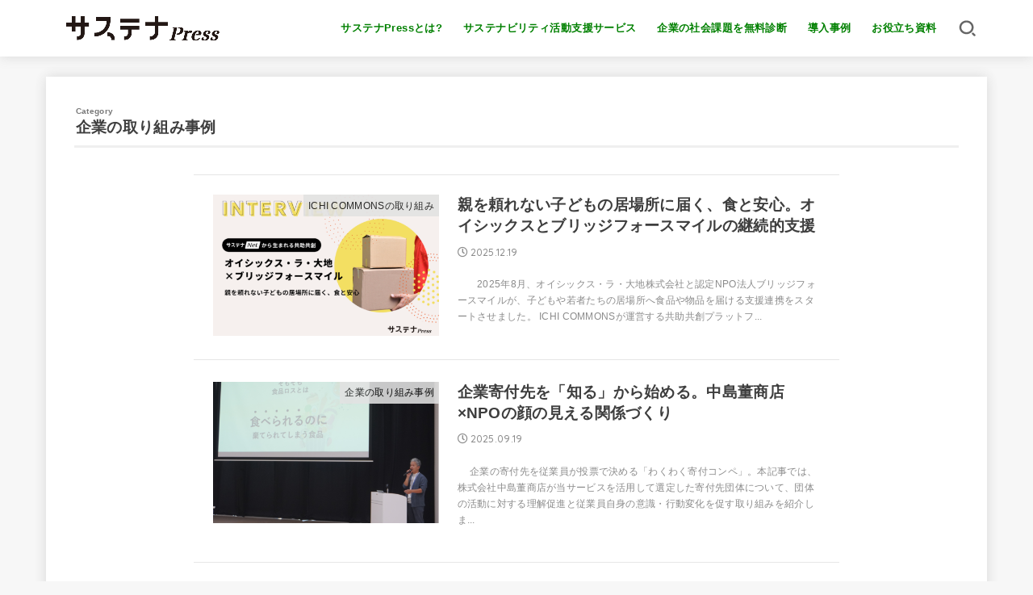

--- FILE ---
content_type: text/html; charset=UTF-8
request_url: https://press.ichicommons.com/category/corp-cases/
body_size: 47890
content:
<!doctype html>
<html dir="ltr" lang="ja" prefix="og: https://ogp.me/ns#">
<head>
<meta charset="utf-8">
<meta http-equiv="X-UA-Compatible" content="IE=edge">
<meta name="HandheldFriendly" content="True">
<meta name="MobileOptimized" content="320">
<meta name="viewport" content="width=device-width, initial-scale=1"/>
<link rel="pingback" href="https://press.ichicommons.com/xmlrpc.php">
<title>企業の取り組み事例 - サステナPress</title>

		<!-- All in One SEO 4.9.3 - aioseo.com -->
	<meta name="robots" content="max-image-preview:large" />
	<link rel="canonical" href="https://press.ichicommons.com/category/corp-cases/" />
	<link rel="next" href="https://press.ichicommons.com/category/corp-cases/page/2/" />
	<meta name="generator" content="All in One SEO (AIOSEO) 4.9.3" />
		<script type="application/ld+json" class="aioseo-schema">
			{"@context":"https:\/\/schema.org","@graph":[{"@type":"BreadcrumbList","@id":"https:\/\/press.ichicommons.com\/category\/corp-cases\/#breadcrumblist","itemListElement":[{"@type":"ListItem","@id":"https:\/\/press.ichicommons.com#listItem","position":1,"name":"\u30db\u30fc\u30e0","item":"https:\/\/press.ichicommons.com","nextItem":{"@type":"ListItem","@id":"https:\/\/press.ichicommons.com\/category\/corp-cases\/#listItem","name":"\u4f01\u696d\u306e\u53d6\u308a\u7d44\u307f\u4e8b\u4f8b"}},{"@type":"ListItem","@id":"https:\/\/press.ichicommons.com\/category\/corp-cases\/#listItem","position":2,"name":"\u4f01\u696d\u306e\u53d6\u308a\u7d44\u307f\u4e8b\u4f8b","previousItem":{"@type":"ListItem","@id":"https:\/\/press.ichicommons.com#listItem","name":"\u30db\u30fc\u30e0"}}]},{"@type":"CollectionPage","@id":"https:\/\/press.ichicommons.com\/category\/corp-cases\/#collectionpage","url":"https:\/\/press.ichicommons.com\/category\/corp-cases\/","name":"\u4f01\u696d\u306e\u53d6\u308a\u7d44\u307f\u4e8b\u4f8b - \u30b5\u30b9\u30c6\u30caPress","inLanguage":"ja","isPartOf":{"@id":"https:\/\/press.ichicommons.com\/#website"},"breadcrumb":{"@id":"https:\/\/press.ichicommons.com\/category\/corp-cases\/#breadcrumblist"}},{"@type":"Organization","@id":"https:\/\/press.ichicommons.com\/#organization","name":"ICHI.PRESS","description":"SDGs\uff65\u793e\u4f1a\u8ab2\u984c\u306b\u53d6\u308a\u7d44\u3080\u4f01\u696d\/NPO\/\u5730\u57df\u306e\u9023\u643a\u3092\u201c\u898b\u3048\u308b\u5316\u201d\u3059\u308b\u30e1\u30c7\u30a3\u30a2","url":"https:\/\/press.ichicommons.com\/","logo":{"@type":"ImageObject","url":"https:\/\/ichi-press.s3.ap-northeast-1.amazonaws.com\/wp-content\/uploads\/2022\/02\/24205621\/cropped-press_favicon.jpg","@id":"https:\/\/press.ichicommons.com\/category\/corp-cases\/#organizationLogo"},"image":{"@id":"https:\/\/press.ichicommons.com\/category\/corp-cases\/#organizationLogo"}},{"@type":"WebSite","@id":"https:\/\/press.ichicommons.com\/#website","url":"https:\/\/press.ichicommons.com\/","name":"ICHI.PRESS","description":"SDGs\uff65\u793e\u4f1a\u8ab2\u984c\u306b\u53d6\u308a\u7d44\u3080\u4f01\u696d\/NPO\/\u5730\u57df\u306e\u9023\u643a\u3092\u201c\u898b\u3048\u308b\u5316\u201d\u3059\u308b\u30e1\u30c7\u30a3\u30a2","inLanguage":"ja","publisher":{"@id":"https:\/\/press.ichicommons.com\/#organization"}}]}
		</script>
		<!-- All in One SEO -->

<link rel='dns-prefetch' href='//fonts.googleapis.com' />
<link rel='dns-prefetch' href='//use.fontawesome.com' />
<link rel="alternate" type="application/rss+xml" title="サステナPress &raquo; フィード" href="https://press.ichicommons.com/feed/" />
<link rel="alternate" type="application/rss+xml" title="サステナPress &raquo; コメントフィード" href="https://press.ichicommons.com/comments/feed/" />
<link rel="alternate" type="application/rss+xml" title="サステナPress &raquo; 企業の取り組み事例 カテゴリーのフィード" href="https://press.ichicommons.com/category/corp-cases/feed/" />
		<!-- This site uses the Google Analytics by MonsterInsights plugin v7.18.0 - Using Analytics tracking - https://www.monsterinsights.com/ -->
							<script src="//www.googletagmanager.com/gtag/js?id=UA-264546932-1"  type="text/javascript" data-cfasync="false" async></script>
			<script type="text/javascript" data-cfasync="false">
				var mi_version = '7.18.0';
				var mi_track_user = true;
				var mi_no_track_reason = '';
				
								var disableStr = 'ga-disable-UA-264546932-1';

				/* Function to detect opted out users */
				function __gtagTrackerIsOptedOut() {
					return document.cookie.indexOf( disableStr + '=true' ) > - 1;
				}

				/* Disable tracking if the opt-out cookie exists. */
				if ( __gtagTrackerIsOptedOut() ) {
					window[disableStr] = true;
				}

				/* Opt-out function */
				function __gtagTrackerOptout() {
					document.cookie = disableStr + '=true; expires=Thu, 31 Dec 2099 23:59:59 UTC; path=/';
					window[disableStr] = true;
				}

				if ( 'undefined' === typeof gaOptout ) {
					function gaOptout() {
						__gtagTrackerOptout();
					}
				}
								window.dataLayer = window.dataLayer || [];
				if ( mi_track_user ) {
					function __gtagTracker() {dataLayer.push( arguments );}
					__gtagTracker( 'js', new Date() );
					__gtagTracker( 'set', {
						'developer_id.dZGIzZG' : true,
						                    });
					__gtagTracker( 'config', 'UA-264546932-1', {
						forceSSL:true,link_attribution:true,					} );
										window.gtag = __gtagTracker;										(
						function () {
							/* https://developers.google.com/analytics/devguides/collection/analyticsjs/ */
							/* ga and __gaTracker compatibility shim. */
							var noopfn = function () {
								return null;
							};
							var newtracker = function () {
								return new Tracker();
							};
							var Tracker = function () {
								return null;
							};
							var p = Tracker.prototype;
							p.get = noopfn;
							p.set = noopfn;
							p.send = function (){
								var args = Array.prototype.slice.call(arguments);
								args.unshift( 'send' );
								__gaTracker.apply(null, args);
							};
							var __gaTracker = function () {
								var len = arguments.length;
								if ( len === 0 ) {
									return;
								}
								var f = arguments[len - 1];
								if ( typeof f !== 'object' || f === null || typeof f.hitCallback !== 'function' ) {
									if ( 'send' === arguments[0] ) {
										var hitConverted, hitObject = false, action;
										if ( 'event' === arguments[1] ) {
											if ( 'undefined' !== typeof arguments[3] ) {
												hitObject = {
													'eventAction': arguments[3],
													'eventCategory': arguments[2],
													'eventLabel': arguments[4],
													'value': arguments[5] ? arguments[5] : 1,
												}
											}
										}
										if ( 'pageview' === arguments[1] ) {
											if ( 'undefined' !== typeof arguments[2] ) {
												hitObject = {
													'eventAction': 'page_view',
													'page_path' : arguments[2],
												}
											}
										}
										if ( typeof arguments[2] === 'object' ) {
											hitObject = arguments[2];
										}
										if ( typeof arguments[5] === 'object' ) {
											Object.assign( hitObject, arguments[5] );
										}
										if ( 'undefined' !== typeof arguments[1].hitType ) {
											hitObject = arguments[1];
											if ( 'pageview' === hitObject.hitType ) {
												hitObject.eventAction = 'page_view';
											}
										}
										if ( hitObject ) {
											action = 'timing' === arguments[1].hitType ? 'timing_complete' : hitObject.eventAction;
											hitConverted = mapArgs( hitObject );
											__gtagTracker( 'event', action, hitConverted );
										}
									}
									return;
								}

								function mapArgs( args ) {
									var arg, hit = {};
									var gaMap = {
										'eventCategory': 'event_category',
										'eventAction': 'event_action',
										'eventLabel': 'event_label',
										'eventValue': 'event_value',
										'nonInteraction': 'non_interaction',
										'timingCategory': 'event_category',
										'timingVar': 'name',
										'timingValue': 'value',
										'timingLabel': 'event_label',
										'page' : 'page_path',
										'location' : 'page_location',
										'title' : 'page_title',
									};
									for ( arg in args ) {
										if ( args.hasOwnProperty(arg) && gaMap.hasOwnProperty(arg) ) {
											hit[gaMap[arg]] = args[arg];
										} else {
											hit[arg] = args[arg];
										}
									}
									return hit;
								}

								try {
									f.hitCallback();
								} catch ( ex ) {
								}
							};
							__gaTracker.create = newtracker;
							__gaTracker.getByName = newtracker;
							__gaTracker.getAll = function () {
								return [];
							};
							__gaTracker.remove = noopfn;
							__gaTracker.loaded = true;
							window['__gaTracker'] = __gaTracker;
						}
					)();
									} else {
										console.log( "" );
					( function () {
							function __gtagTracker() {
								return null;
							}
							window['__gtagTracker'] = __gtagTracker;
							window['gtag'] = __gtagTracker;
					} )();
									}
			</script>
				<!-- / Google Analytics by MonsterInsights -->
		<script type="text/javascript">
window._wpemojiSettings = {"baseUrl":"https:\/\/s.w.org\/images\/core\/emoji\/14.0.0\/72x72\/","ext":".png","svgUrl":"https:\/\/s.w.org\/images\/core\/emoji\/14.0.0\/svg\/","svgExt":".svg","source":{"concatemoji":"https:\/\/press.ichicommons.com\/wp-includes\/js\/wp-emoji-release.min.js?ver=6.2.8"}};
/*! This file is auto-generated */
!function(e,a,t){var n,r,o,i=a.createElement("canvas"),p=i.getContext&&i.getContext("2d");function s(e,t){p.clearRect(0,0,i.width,i.height),p.fillText(e,0,0);e=i.toDataURL();return p.clearRect(0,0,i.width,i.height),p.fillText(t,0,0),e===i.toDataURL()}function c(e){var t=a.createElement("script");t.src=e,t.defer=t.type="text/javascript",a.getElementsByTagName("head")[0].appendChild(t)}for(o=Array("flag","emoji"),t.supports={everything:!0,everythingExceptFlag:!0},r=0;r<o.length;r++)t.supports[o[r]]=function(e){if(p&&p.fillText)switch(p.textBaseline="top",p.font="600 32px Arial",e){case"flag":return s("\ud83c\udff3\ufe0f\u200d\u26a7\ufe0f","\ud83c\udff3\ufe0f\u200b\u26a7\ufe0f")?!1:!s("\ud83c\uddfa\ud83c\uddf3","\ud83c\uddfa\u200b\ud83c\uddf3")&&!s("\ud83c\udff4\udb40\udc67\udb40\udc62\udb40\udc65\udb40\udc6e\udb40\udc67\udb40\udc7f","\ud83c\udff4\u200b\udb40\udc67\u200b\udb40\udc62\u200b\udb40\udc65\u200b\udb40\udc6e\u200b\udb40\udc67\u200b\udb40\udc7f");case"emoji":return!s("\ud83e\udef1\ud83c\udffb\u200d\ud83e\udef2\ud83c\udfff","\ud83e\udef1\ud83c\udffb\u200b\ud83e\udef2\ud83c\udfff")}return!1}(o[r]),t.supports.everything=t.supports.everything&&t.supports[o[r]],"flag"!==o[r]&&(t.supports.everythingExceptFlag=t.supports.everythingExceptFlag&&t.supports[o[r]]);t.supports.everythingExceptFlag=t.supports.everythingExceptFlag&&!t.supports.flag,t.DOMReady=!1,t.readyCallback=function(){t.DOMReady=!0},t.supports.everything||(n=function(){t.readyCallback()},a.addEventListener?(a.addEventListener("DOMContentLoaded",n,!1),e.addEventListener("load",n,!1)):(e.attachEvent("onload",n),a.attachEvent("onreadystatechange",function(){"complete"===a.readyState&&t.readyCallback()})),(e=t.source||{}).concatemoji?c(e.concatemoji):e.wpemoji&&e.twemoji&&(c(e.twemoji),c(e.wpemoji)))}(window,document,window._wpemojiSettings);
</script>
<style type="text/css">
img.wp-smiley,
img.emoji {
	display: inline !important;
	border: none !important;
	box-shadow: none !important;
	height: 1em !important;
	width: 1em !important;
	margin: 0 0.07em !important;
	vertical-align: -0.1em !important;
	background: none !important;
	padding: 0 !important;
}
</style>
	<link rel='stylesheet' id='organic-profile-block-fontawesome-css' href='https://press.ichicommons.com/wp-content/plugins/organic-profile-block/block/profile/font-awesome.css?ver=4.7.0' type='text/css' media='all' />
<link rel='stylesheet' id='wp-block-library-css' href='https://press.ichicommons.com/wp-includes/css/dist/block-library/style.min.css' type='text/css' media='all' />
<link rel='stylesheet' id='aioseo/css/src/vue/standalone/blocks/table-of-contents/global.scss-css' href='https://press.ichicommons.com/wp-content/plugins/all-in-one-seo-pack/dist/Lite/assets/css/table-of-contents/global.e90f6d47.css?ver=4.9.3' type='text/css' media='all' />
<link rel='stylesheet' id='organic-profile-block-frontend-style-css' href='https://press.ichicommons.com/wp-content/plugins/organic-profile-block/block/profile/style.css?ver=1645261775' type='text/css' media='all' />
<style id='pdfemb-pdf-embedder-viewer-style-inline-css' type='text/css'>
.wp-block-pdfemb-pdf-embedder-viewer{max-width:none}

</style>
<link rel='stylesheet' id='classic-theme-styles-css' href='https://press.ichicommons.com/wp-includes/css/classic-themes.min.css' type='text/css' media='all' />
<style id='global-styles-inline-css' type='text/css'>
body{--wp--preset--color--black: #000;--wp--preset--color--cyan-bluish-gray: #abb8c3;--wp--preset--color--white: #fff;--wp--preset--color--pale-pink: #f78da7;--wp--preset--color--vivid-red: #cf2e2e;--wp--preset--color--luminous-vivid-orange: #ff6900;--wp--preset--color--luminous-vivid-amber: #fcb900;--wp--preset--color--light-green-cyan: #7bdcb5;--wp--preset--color--vivid-green-cyan: #00d084;--wp--preset--color--pale-cyan-blue: #8ed1fc;--wp--preset--color--vivid-cyan-blue: #0693e3;--wp--preset--color--vivid-purple: #9b51e0;--wp--preset--color--mainttlbg: #efefef;--wp--preset--color--mainttltext: #565656;--wp--preset--gradient--vivid-cyan-blue-to-vivid-purple: linear-gradient(135deg,rgba(6,147,227,1) 0%,rgb(155,81,224) 100%);--wp--preset--gradient--light-green-cyan-to-vivid-green-cyan: linear-gradient(135deg,rgb(122,220,180) 0%,rgb(0,208,130) 100%);--wp--preset--gradient--luminous-vivid-amber-to-luminous-vivid-orange: linear-gradient(135deg,rgba(252,185,0,1) 0%,rgba(255,105,0,1) 100%);--wp--preset--gradient--luminous-vivid-orange-to-vivid-red: linear-gradient(135deg,rgba(255,105,0,1) 0%,rgb(207,46,46) 100%);--wp--preset--gradient--very-light-gray-to-cyan-bluish-gray: linear-gradient(135deg,rgb(238,238,238) 0%,rgb(169,184,195) 100%);--wp--preset--gradient--cool-to-warm-spectrum: linear-gradient(135deg,rgb(74,234,220) 0%,rgb(151,120,209) 20%,rgb(207,42,186) 40%,rgb(238,44,130) 60%,rgb(251,105,98) 80%,rgb(254,248,76) 100%);--wp--preset--gradient--blush-light-purple: linear-gradient(135deg,rgb(255,206,236) 0%,rgb(152,150,240) 100%);--wp--preset--gradient--blush-bordeaux: linear-gradient(135deg,rgb(254,205,165) 0%,rgb(254,45,45) 50%,rgb(107,0,62) 100%);--wp--preset--gradient--luminous-dusk: linear-gradient(135deg,rgb(255,203,112) 0%,rgb(199,81,192) 50%,rgb(65,88,208) 100%);--wp--preset--gradient--pale-ocean: linear-gradient(135deg,rgb(255,245,203) 0%,rgb(182,227,212) 50%,rgb(51,167,181) 100%);--wp--preset--gradient--electric-grass: linear-gradient(135deg,rgb(202,248,128) 0%,rgb(113,206,126) 100%);--wp--preset--gradient--midnight: linear-gradient(135deg,rgb(2,3,129) 0%,rgb(40,116,252) 100%);--wp--preset--duotone--dark-grayscale: url('#wp-duotone-dark-grayscale');--wp--preset--duotone--grayscale: url('#wp-duotone-grayscale');--wp--preset--duotone--purple-yellow: url('#wp-duotone-purple-yellow');--wp--preset--duotone--blue-red: url('#wp-duotone-blue-red');--wp--preset--duotone--midnight: url('#wp-duotone-midnight');--wp--preset--duotone--magenta-yellow: url('#wp-duotone-magenta-yellow');--wp--preset--duotone--purple-green: url('#wp-duotone-purple-green');--wp--preset--duotone--blue-orange: url('#wp-duotone-blue-orange');--wp--preset--font-size--small: 13px;--wp--preset--font-size--medium: 20px;--wp--preset--font-size--large: 36px;--wp--preset--font-size--x-large: 42px;--wp--preset--spacing--20: 0.44rem;--wp--preset--spacing--30: 0.67rem;--wp--preset--spacing--40: 1rem;--wp--preset--spacing--50: 1.5rem;--wp--preset--spacing--60: 2.25rem;--wp--preset--spacing--70: 3.38rem;--wp--preset--spacing--80: 5.06rem;--wp--preset--shadow--natural: 6px 6px 9px rgba(0, 0, 0, 0.2);--wp--preset--shadow--deep: 12px 12px 50px rgba(0, 0, 0, 0.4);--wp--preset--shadow--sharp: 6px 6px 0px rgba(0, 0, 0, 0.2);--wp--preset--shadow--outlined: 6px 6px 0px -3px rgba(255, 255, 255, 1), 6px 6px rgba(0, 0, 0, 1);--wp--preset--shadow--crisp: 6px 6px 0px rgba(0, 0, 0, 1);}:where(.is-layout-flex){gap: 0.5em;}body .is-layout-flow > .alignleft{float: left;margin-inline-start: 0;margin-inline-end: 2em;}body .is-layout-flow > .alignright{float: right;margin-inline-start: 2em;margin-inline-end: 0;}body .is-layout-flow > .aligncenter{margin-left: auto !important;margin-right: auto !important;}body .is-layout-constrained > .alignleft{float: left;margin-inline-start: 0;margin-inline-end: 2em;}body .is-layout-constrained > .alignright{float: right;margin-inline-start: 2em;margin-inline-end: 0;}body .is-layout-constrained > .aligncenter{margin-left: auto !important;margin-right: auto !important;}body .is-layout-constrained > :where(:not(.alignleft):not(.alignright):not(.alignfull)){max-width: var(--wp--style--global--content-size);margin-left: auto !important;margin-right: auto !important;}body .is-layout-constrained > .alignwide{max-width: var(--wp--style--global--wide-size);}body .is-layout-flex{display: flex;}body .is-layout-flex{flex-wrap: wrap;align-items: center;}body .is-layout-flex > *{margin: 0;}:where(.wp-block-columns.is-layout-flex){gap: 2em;}.has-black-color{color: var(--wp--preset--color--black) !important;}.has-cyan-bluish-gray-color{color: var(--wp--preset--color--cyan-bluish-gray) !important;}.has-white-color{color: var(--wp--preset--color--white) !important;}.has-pale-pink-color{color: var(--wp--preset--color--pale-pink) !important;}.has-vivid-red-color{color: var(--wp--preset--color--vivid-red) !important;}.has-luminous-vivid-orange-color{color: var(--wp--preset--color--luminous-vivid-orange) !important;}.has-luminous-vivid-amber-color{color: var(--wp--preset--color--luminous-vivid-amber) !important;}.has-light-green-cyan-color{color: var(--wp--preset--color--light-green-cyan) !important;}.has-vivid-green-cyan-color{color: var(--wp--preset--color--vivid-green-cyan) !important;}.has-pale-cyan-blue-color{color: var(--wp--preset--color--pale-cyan-blue) !important;}.has-vivid-cyan-blue-color{color: var(--wp--preset--color--vivid-cyan-blue) !important;}.has-vivid-purple-color{color: var(--wp--preset--color--vivid-purple) !important;}.has-black-background-color{background-color: var(--wp--preset--color--black) !important;}.has-cyan-bluish-gray-background-color{background-color: var(--wp--preset--color--cyan-bluish-gray) !important;}.has-white-background-color{background-color: var(--wp--preset--color--white) !important;}.has-pale-pink-background-color{background-color: var(--wp--preset--color--pale-pink) !important;}.has-vivid-red-background-color{background-color: var(--wp--preset--color--vivid-red) !important;}.has-luminous-vivid-orange-background-color{background-color: var(--wp--preset--color--luminous-vivid-orange) !important;}.has-luminous-vivid-amber-background-color{background-color: var(--wp--preset--color--luminous-vivid-amber) !important;}.has-light-green-cyan-background-color{background-color: var(--wp--preset--color--light-green-cyan) !important;}.has-vivid-green-cyan-background-color{background-color: var(--wp--preset--color--vivid-green-cyan) !important;}.has-pale-cyan-blue-background-color{background-color: var(--wp--preset--color--pale-cyan-blue) !important;}.has-vivid-cyan-blue-background-color{background-color: var(--wp--preset--color--vivid-cyan-blue) !important;}.has-vivid-purple-background-color{background-color: var(--wp--preset--color--vivid-purple) !important;}.has-black-border-color{border-color: var(--wp--preset--color--black) !important;}.has-cyan-bluish-gray-border-color{border-color: var(--wp--preset--color--cyan-bluish-gray) !important;}.has-white-border-color{border-color: var(--wp--preset--color--white) !important;}.has-pale-pink-border-color{border-color: var(--wp--preset--color--pale-pink) !important;}.has-vivid-red-border-color{border-color: var(--wp--preset--color--vivid-red) !important;}.has-luminous-vivid-orange-border-color{border-color: var(--wp--preset--color--luminous-vivid-orange) !important;}.has-luminous-vivid-amber-border-color{border-color: var(--wp--preset--color--luminous-vivid-amber) !important;}.has-light-green-cyan-border-color{border-color: var(--wp--preset--color--light-green-cyan) !important;}.has-vivid-green-cyan-border-color{border-color: var(--wp--preset--color--vivid-green-cyan) !important;}.has-pale-cyan-blue-border-color{border-color: var(--wp--preset--color--pale-cyan-blue) !important;}.has-vivid-cyan-blue-border-color{border-color: var(--wp--preset--color--vivid-cyan-blue) !important;}.has-vivid-purple-border-color{border-color: var(--wp--preset--color--vivid-purple) !important;}.has-vivid-cyan-blue-to-vivid-purple-gradient-background{background: var(--wp--preset--gradient--vivid-cyan-blue-to-vivid-purple) !important;}.has-light-green-cyan-to-vivid-green-cyan-gradient-background{background: var(--wp--preset--gradient--light-green-cyan-to-vivid-green-cyan) !important;}.has-luminous-vivid-amber-to-luminous-vivid-orange-gradient-background{background: var(--wp--preset--gradient--luminous-vivid-amber-to-luminous-vivid-orange) !important;}.has-luminous-vivid-orange-to-vivid-red-gradient-background{background: var(--wp--preset--gradient--luminous-vivid-orange-to-vivid-red) !important;}.has-very-light-gray-to-cyan-bluish-gray-gradient-background{background: var(--wp--preset--gradient--very-light-gray-to-cyan-bluish-gray) !important;}.has-cool-to-warm-spectrum-gradient-background{background: var(--wp--preset--gradient--cool-to-warm-spectrum) !important;}.has-blush-light-purple-gradient-background{background: var(--wp--preset--gradient--blush-light-purple) !important;}.has-blush-bordeaux-gradient-background{background: var(--wp--preset--gradient--blush-bordeaux) !important;}.has-luminous-dusk-gradient-background{background: var(--wp--preset--gradient--luminous-dusk) !important;}.has-pale-ocean-gradient-background{background: var(--wp--preset--gradient--pale-ocean) !important;}.has-electric-grass-gradient-background{background: var(--wp--preset--gradient--electric-grass) !important;}.has-midnight-gradient-background{background: var(--wp--preset--gradient--midnight) !important;}.has-small-font-size{font-size: var(--wp--preset--font-size--small) !important;}.has-medium-font-size{font-size: var(--wp--preset--font-size--medium) !important;}.has-large-font-size{font-size: var(--wp--preset--font-size--large) !important;}.has-x-large-font-size{font-size: var(--wp--preset--font-size--x-large) !important;}
.wp-block-navigation a:where(:not(.wp-element-button)){color: inherit;}
:where(.wp-block-columns.is-layout-flex){gap: 2em;}
.wp-block-pullquote{font-size: 1.5em;line-height: 1.6;}
</style>
<link rel='stylesheet' id='contact-form-7-css' href='https://press.ichicommons.com/wp-content/plugins/contact-form-7/includes/css/styles.css?ver=5.7.5.1' type='text/css' media='all' />
<link rel='stylesheet' id='toc-screen-css' href='https://press.ichicommons.com/wp-content/plugins/table-of-contents-plus/screen.min.css?ver=2106' type='text/css' media='all' />
<link rel='stylesheet' id='wordpress-popular-posts-css-css' href='https://press.ichicommons.com/wp-content/plugins/wordpress-popular-posts/assets/css/wpp.css?ver=6.1.1' type='text/css' media='all' />
<link rel='stylesheet' id='stk_style-css' href='https://press.ichicommons.com/wp-content/themes/jstork19/style.css?ver=2.11.1' type='text/css' media='all' />
<style id='stk_style-inline-css' type='text/css'>
@media only screen and (min-width:980px){.sidebar_none #main{margin:0 auto;width:100%;max-width:inherit}.sidebar_none .archives-list.card-list::after,.sidebar_none .archives-list.card-list .post-list{width:calc(33.3333% - 1em)}.sidebar_none .archives-list.card-list::after{content:""}.sidebar_none .archives-list:not(.card-list){margin:2em auto 0;max-width:800px}}
ul.wpp-list{counter-reset:number}ul.wpp-list li{list-style:none;position:relative;border-bottom:1px solid #ddd;margin:0;padding-bottom:.75em}ul.wpp-list li a::before{counter-increment:number;content:counter(number);background-color:var(--main-ttl-bg);color:var(--main-ttl-color);margin-right:3px;width:1.5em;height:1.5em;line-height:1.5em;font-size:75%;border-radius:3px;font-weight:bold;display:block;text-align:center;position:absolute;left:2px;top:2px;z-index:1}ul.wpp-list img{margin-bottom:0;margin-right:5px}ul.wpp-list li a.wpp-post-title{display:block}ul.wpp-list li a.wpp-post-title::before,ul.wpp-list li .wpp-author a::before,ul.wpp-list li .wpp-category a::before{content:none}ul.wpp-list .wpp-excerpt{font-size:80%}@media only screen and (max-width:480px){#toc_container{font-size:90%}}#toc_container{width:100%!important;padding:1.2em;border:5px solid rgba(100,100,100,.2)}#toc_container li{margin:1em 0;font-weight:bold}#toc_container li li{font-weight:normal;margin:.5em 0}#toc_container li::before{content:none}#toc_container .toc_number{display:inline-block;font-weight:bold;font-size:75%;background-color:var(--main-ttl-bg);color:var(--main-ttl-color);min-width:2.1em;min-height:2.1em;line-height:2.1;text-align:center;border-radius:1em;margin-right:.3em;padding:0 7px}#toc_container a{color:inherit;text-decoration:none}#toc_container a:hover{text-decoration:underline}#toc_container p.toc_title{max-width:580px;font-weight:bold;text-align:left;margin:0 auto;font-size:100%;vertical-align:middle}#toc_container .toc_title::before{display:inline-block;font-family:"Font Awesome 5 Free";font-weight:900;content:"\f03a";margin-right:.8em;margin-left:.4em;transform:scale(1.4);color:var(--main-ttl-bg)}#toc_container .toc_title .toc_toggle{font-size:80%;font-weight:normal;margin-left:.2em}#toc_container .toc_list{max-width:580px;margin-left:auto;margin-right:auto}#toc_container .toc_list>li{padding-left:0}
:root{--main-text-color:#3E3E3E;--main-link-color:#4ea8c4;--main-link-color-hover:#2f6193;--main-ttl-bg:#efefef;--main-ttl-bg-rgba:rgba(239,239,239,.1);--main-ttl-color:#565656;--header-bg:#fff;--header-logo-color:#0a0a0a;--header-text-color:#666;--inner-content-bg:#fff;--label-bg:#e2e2e2;--label-text-color:#0f0f0f;--slider-text-color:#3e3e3e;--side-text-color:#3e3e3e;--footer-bg:#333;--footer-text-color:#CACACA;--footer-link-color:#f7f7f7;--new-mark-bg:#1bb4d3;--oc-box-blue:#82c8e2;--oc-box-blue-inner:#d4f3ff;--oc-box-red:#ee5656;--oc-box-red-inner:#feeeed;--oc-box-yellow:#ded647;--oc-box-yellow-inner:#fff8d4;--oc-box-green:#79e37c;--oc-box-green-inner:#d8f7c3;--oc-box-pink:#f7b2b2;--oc-box-pink-inner:#fee;--oc-box-gray:#9c9c9c;--oc-box-gray-inner:#f5f5f5;--oc-box-black:#313131;--oc-box-black-inner:#404040;--oc-btn-rich_yellow:#f7cf2e;--oc-btn-rich_yellow-sdw:#ecb254;--oc-btn-rich_pink:#ee5656;--oc-btn-rich_pink-sdw:#d34e4e;--oc-btn-rich_orange:#ef9b2f;--oc-btn-rich_orange-sdw:#cc8c23;--oc-btn-rich_green:#39cd75;--oc-btn-rich_green-sdw:#1eae59;--oc-btn-rich_blue:#19b4ce;--oc-btn-rich_blue-sdw:#07889d;--oc-base-border-color:rgba(125,125,125,.3)}
</style>
<link rel='stylesheet' id='gf_font-css' href='https://fonts.googleapis.com/css2?family=Quicksand:wght@500;700&#038;display=swap' type='text/css' media='all' />
<style id='gf_font-inline-css' type='text/css'>
.gf {font-family: "Quicksand", "游ゴシック", "Yu Gothic", "游ゴシック体", "YuGothic", "Hiragino Kaku Gothic ProN", Meiryo, sans-serif;}
</style>
<link rel='stylesheet' id='fontawesome-css' href='https://use.fontawesome.com/releases/v5.13.0/css/all.css' type='text/css' media='all' />
<script type='text/javascript' id='monsterinsights-frontend-script-js-extra'>
/* <![CDATA[ */
var monsterinsights_frontend = {"js_events_tracking":"true","download_extensions":"doc,pdf,ppt,zip,xls,docx,pptx,xlsx","inbound_paths":"[{\"path\":\"\\\/go\\\/\",\"label\":\"affiliate\"},{\"path\":\"\\\/recommend\\\/\",\"label\":\"affiliate\"}]","home_url":"https:\/\/press.ichicommons.com","hash_tracking":"false","ua":"UA-264546932-1"};
/* ]]> */
</script>
<script type='text/javascript' src='https://press.ichicommons.com/wp-content/plugins/google-analytics-for-wordpress/assets/js/frontend-gtag.min.js?ver=7.18.0' id='monsterinsights-frontend-script-js'></script>
<script type='text/javascript' src='https://press.ichicommons.com/wp-includes/js/jquery/jquery.min.js?ver=3.6.4' id='jquery-core-js'></script>
<script type='text/javascript' src='https://press.ichicommons.com/wp-includes/js/jquery/jquery-migrate.min.js?ver=3.4.0' id='jquery-migrate-js'></script>
<script type='application/json' id='wpp-json'>
{"sampling_active":0,"sampling_rate":100,"ajax_url":"https:\/\/press.ichicommons.com\/wp-json\/wordpress-popular-posts\/v1\/popular-posts","api_url":"https:\/\/press.ichicommons.com\/wp-json\/wordpress-popular-posts","ID":0,"token":"22494ab03a","lang":0,"debug":0}
</script>
<script type='text/javascript' src='https://press.ichicommons.com/wp-content/plugins/wordpress-popular-posts/assets/js/wpp.min.js?ver=6.1.1' id='wpp-js-js'></script>
<link rel="https://api.w.org/" href="https://press.ichicommons.com/wp-json/" /><link rel="alternate" type="application/json" href="https://press.ichicommons.com/wp-json/wp/v2/categories/77" /><link rel="EditURI" type="application/rsd+xml" title="RSD" href="https://press.ichicommons.com/xmlrpc.php?rsd" />
<link rel="wlwmanifest" type="application/wlwmanifest+xml" href="https://press.ichicommons.com/wp-includes/wlwmanifest.xml" />

		<script type="text/javascript">
				(function(c,l,a,r,i,t,y){
					c[a]=c[a]||function(){(c[a].q=c[a].q||[]).push(arguments)};t=l.createElement(r);t.async=1;
					t.src="https://www.clarity.ms/tag/"+i+"?ref=wordpress";y=l.getElementsByTagName(r)[0];y.parentNode.insertBefore(t,y);
				})(window, document, "clarity", "script", "gnoduizaqc");
		</script>
		            <style id="wpp-loading-animation-styles">@-webkit-keyframes bgslide{from{background-position-x:0}to{background-position-x:-200%}}@keyframes bgslide{from{background-position-x:0}to{background-position-x:-200%}}.wpp-widget-placeholder,.wpp-widget-block-placeholder{margin:0 auto;width:60px;height:3px;background:#dd3737;background:linear-gradient(90deg,#dd3737 0%,#571313 10%,#dd3737 100%);background-size:200% auto;border-radius:3px;-webkit-animation:bgslide 1s infinite linear;animation:bgslide 1s infinite linear}</style>
            <link rel="icon" href="https://ichi-press.s3.ap-northeast-1.amazonaws.com/wp-content/uploads/2023/05/27152254/cropped-%E3%82%B5%E3%82%B9%E3%83%86%E3%83%8APress_favicon-1-32x32.png" sizes="32x32" />
<link rel="icon" href="https://ichi-press.s3.ap-northeast-1.amazonaws.com/wp-content/uploads/2023/05/27152254/cropped-%E3%82%B5%E3%82%B9%E3%83%86%E3%83%8APress_favicon-1-192x192.png" sizes="192x192" />
<link rel="apple-touch-icon" href="https://ichi-press.s3.ap-northeast-1.amazonaws.com/wp-content/uploads/2023/05/27152254/cropped-%E3%82%B5%E3%82%B9%E3%83%86%E3%83%8APress_favicon-1-180x180.png" />
<meta name="msapplication-TileImage" content="https://ichi-press.s3.ap-northeast-1.amazonaws.com/wp-content/uploads/2023/05/27152254/cropped-%E3%82%B5%E3%82%B9%E3%83%86%E3%83%8APress_favicon-1-270x270.png" />
<script async src="https://www.googletagmanager.com/gtag/js?id=G-S21DN75P2S"></script>
<script>
    window.dataLayer = window.dataLayer || [];
    function gtag(){dataLayer.push(arguments);}
    gtag('js', new Date());

    gtag('config', 'G-S21DN75P2S');
</script><style id="wpforms-css-vars-root">
				:root {
					--wpforms-field-border-radius: 3px;
--wpforms-field-background-color: #ffffff;
--wpforms-field-border-color: rgba( 0, 0, 0, 0.25 );
--wpforms-field-text-color: rgba( 0, 0, 0, 0.7 );
--wpforms-label-color: rgba( 0, 0, 0, 0.85 );
--wpforms-label-sublabel-color: rgba( 0, 0, 0, 0.55 );
--wpforms-label-error-color: #d63637;
--wpforms-button-border-radius: 3px;
--wpforms-button-background-color: #066aab;
--wpforms-button-text-color: #ffffff;
--wpforms-field-size-input-height: 43px;
--wpforms-field-size-input-spacing: 15px;
--wpforms-field-size-font-size: 16px;
--wpforms-field-size-line-height: 19px;
--wpforms-field-size-padding-h: 14px;
--wpforms-field-size-checkbox-size: 16px;
--wpforms-field-size-sublabel-spacing: 5px;
--wpforms-field-size-icon-size: 1;
--wpforms-label-size-font-size: 16px;
--wpforms-label-size-line-height: 19px;
--wpforms-label-size-sublabel-font-size: 14px;
--wpforms-label-size-sublabel-line-height: 17px;
--wpforms-button-size-font-size: 17px;
--wpforms-button-size-height: 41px;
--wpforms-button-size-padding-h: 15px;
--wpforms-button-size-margin-top: 10px;

				}
			</style><!-- Google Tag Manager -->
<script>(function(w,d,s,l,i){w[l]=w[l]||[];w[l].push({'gtm.start':
new Date().getTime(),event:'gtm.js'});var f=d.getElementsByTagName(s)[0],
j=d.createElement(s),dl=l!='dataLayer'?'&l='+l:'';j.async=true;j.src=
'https://www.googletagmanager.com/gtm.js?id='+i+dl;f.parentNode.insertBefore(j,f);
})(window,document,'script','dataLayer','GTM-NQZ2TBN');</script>
<!-- End Google Tag Manager -->
	
<!-- Google tag (gtag.js) -->
<script async src="https://www.googletagmanager.com/gtag/js?id=G-KBQXQPNQHZ"></script>
<script>
  window.dataLayer = window.dataLayer || [];
  function gtag(){dataLayer.push(arguments);}
  gtag('js', new Date());

  gtag('config', 'G-KBQXQPNQHZ');
  gtag('config', 'UA-264546932-1');
</script>
	
<!-- Clarity -->
<script type="text/javascript">
    (function(c,l,a,r,i,t,y){
        c[a]=c[a]||function(){(c[a].q=c[a].q||[]).push(arguments)};
        t=l.createElement(r);t.async=1;t.src="https://www.clarity.ms/tag/"+i;
        y=l.getElementsByTagName(r)[0];y.parentNode.insertBefore(t,y);
    })(window, document, "clarity", "script", "gnoduizaqc");
</script>
</head>
<body class="archive category category-corp-cases category-77 wp-custom-logo wp-embed-responsive sidebar_none fixhead-active gf_Quicksand bgfull">
<!-- Google Tag Manager (noscript) -->
<noscript><iframe src="https://www.googletagmanager.com/ns.html?id=GTM-NQZ2TBN"
height="0" width="0" style="display:none;visibility:hidden"></iframe></noscript>
<!-- End Google Tag Manager (noscript) -->
	
<svg xmlns="http://www.w3.org/2000/svg" viewBox="0 0 0 0" width="0" height="0" focusable="false" role="none" style="visibility: hidden; position: absolute; left: -9999px; overflow: hidden;" ><defs><filter id="wp-duotone-dark-grayscale"><feColorMatrix color-interpolation-filters="sRGB" type="matrix" values=" .299 .587 .114 0 0 .299 .587 .114 0 0 .299 .587 .114 0 0 .299 .587 .114 0 0 " /><feComponentTransfer color-interpolation-filters="sRGB" ><feFuncR type="table" tableValues="0 0.49803921568627" /><feFuncG type="table" tableValues="0 0.49803921568627" /><feFuncB type="table" tableValues="0 0.49803921568627" /><feFuncA type="table" tableValues="1 1" /></feComponentTransfer><feComposite in2="SourceGraphic" operator="in" /></filter></defs></svg><svg xmlns="http://www.w3.org/2000/svg" viewBox="0 0 0 0" width="0" height="0" focusable="false" role="none" style="visibility: hidden; position: absolute; left: -9999px; overflow: hidden;" ><defs><filter id="wp-duotone-grayscale"><feColorMatrix color-interpolation-filters="sRGB" type="matrix" values=" .299 .587 .114 0 0 .299 .587 .114 0 0 .299 .587 .114 0 0 .299 .587 .114 0 0 " /><feComponentTransfer color-interpolation-filters="sRGB" ><feFuncR type="table" tableValues="0 1" /><feFuncG type="table" tableValues="0 1" /><feFuncB type="table" tableValues="0 1" /><feFuncA type="table" tableValues="1 1" /></feComponentTransfer><feComposite in2="SourceGraphic" operator="in" /></filter></defs></svg><svg xmlns="http://www.w3.org/2000/svg" viewBox="0 0 0 0" width="0" height="0" focusable="false" role="none" style="visibility: hidden; position: absolute; left: -9999px; overflow: hidden;" ><defs><filter id="wp-duotone-purple-yellow"><feColorMatrix color-interpolation-filters="sRGB" type="matrix" values=" .299 .587 .114 0 0 .299 .587 .114 0 0 .299 .587 .114 0 0 .299 .587 .114 0 0 " /><feComponentTransfer color-interpolation-filters="sRGB" ><feFuncR type="table" tableValues="0.54901960784314 0.98823529411765" /><feFuncG type="table" tableValues="0 1" /><feFuncB type="table" tableValues="0.71764705882353 0.25490196078431" /><feFuncA type="table" tableValues="1 1" /></feComponentTransfer><feComposite in2="SourceGraphic" operator="in" /></filter></defs></svg><svg xmlns="http://www.w3.org/2000/svg" viewBox="0 0 0 0" width="0" height="0" focusable="false" role="none" style="visibility: hidden; position: absolute; left: -9999px; overflow: hidden;" ><defs><filter id="wp-duotone-blue-red"><feColorMatrix color-interpolation-filters="sRGB" type="matrix" values=" .299 .587 .114 0 0 .299 .587 .114 0 0 .299 .587 .114 0 0 .299 .587 .114 0 0 " /><feComponentTransfer color-interpolation-filters="sRGB" ><feFuncR type="table" tableValues="0 1" /><feFuncG type="table" tableValues="0 0.27843137254902" /><feFuncB type="table" tableValues="0.5921568627451 0.27843137254902" /><feFuncA type="table" tableValues="1 1" /></feComponentTransfer><feComposite in2="SourceGraphic" operator="in" /></filter></defs></svg><svg xmlns="http://www.w3.org/2000/svg" viewBox="0 0 0 0" width="0" height="0" focusable="false" role="none" style="visibility: hidden; position: absolute; left: -9999px; overflow: hidden;" ><defs><filter id="wp-duotone-midnight"><feColorMatrix color-interpolation-filters="sRGB" type="matrix" values=" .299 .587 .114 0 0 .299 .587 .114 0 0 .299 .587 .114 0 0 .299 .587 .114 0 0 " /><feComponentTransfer color-interpolation-filters="sRGB" ><feFuncR type="table" tableValues="0 0" /><feFuncG type="table" tableValues="0 0.64705882352941" /><feFuncB type="table" tableValues="0 1" /><feFuncA type="table" tableValues="1 1" /></feComponentTransfer><feComposite in2="SourceGraphic" operator="in" /></filter></defs></svg><svg xmlns="http://www.w3.org/2000/svg" viewBox="0 0 0 0" width="0" height="0" focusable="false" role="none" style="visibility: hidden; position: absolute; left: -9999px; overflow: hidden;" ><defs><filter id="wp-duotone-magenta-yellow"><feColorMatrix color-interpolation-filters="sRGB" type="matrix" values=" .299 .587 .114 0 0 .299 .587 .114 0 0 .299 .587 .114 0 0 .299 .587 .114 0 0 " /><feComponentTransfer color-interpolation-filters="sRGB" ><feFuncR type="table" tableValues="0.78039215686275 1" /><feFuncG type="table" tableValues="0 0.94901960784314" /><feFuncB type="table" tableValues="0.35294117647059 0.47058823529412" /><feFuncA type="table" tableValues="1 1" /></feComponentTransfer><feComposite in2="SourceGraphic" operator="in" /></filter></defs></svg><svg xmlns="http://www.w3.org/2000/svg" viewBox="0 0 0 0" width="0" height="0" focusable="false" role="none" style="visibility: hidden; position: absolute; left: -9999px; overflow: hidden;" ><defs><filter id="wp-duotone-purple-green"><feColorMatrix color-interpolation-filters="sRGB" type="matrix" values=" .299 .587 .114 0 0 .299 .587 .114 0 0 .299 .587 .114 0 0 .299 .587 .114 0 0 " /><feComponentTransfer color-interpolation-filters="sRGB" ><feFuncR type="table" tableValues="0.65098039215686 0.40392156862745" /><feFuncG type="table" tableValues="0 1" /><feFuncB type="table" tableValues="0.44705882352941 0.4" /><feFuncA type="table" tableValues="1 1" /></feComponentTransfer><feComposite in2="SourceGraphic" operator="in" /></filter></defs></svg><svg xmlns="http://www.w3.org/2000/svg" viewBox="0 0 0 0" width="0" height="0" focusable="false" role="none" style="visibility: hidden; position: absolute; left: -9999px; overflow: hidden;" ><defs><filter id="wp-duotone-blue-orange"><feColorMatrix color-interpolation-filters="sRGB" type="matrix" values=" .299 .587 .114 0 0 .299 .587 .114 0 0 .299 .587 .114 0 0 .299 .587 .114 0 0 " /><feComponentTransfer color-interpolation-filters="sRGB" ><feFuncR type="table" tableValues="0.098039215686275 1" /><feFuncG type="table" tableValues="0 0.66274509803922" /><feFuncB type="table" tableValues="0.84705882352941 0.41960784313725" /><feFuncA type="table" tableValues="1 1" /></feComponentTransfer><feComposite in2="SourceGraphic" operator="in" /></filter></defs></svg>
<div id="container">

<header id="header" class="header stk_header"><div id="inner-header" class="wrap"><div id="site__logo" class="fs_l"><p class="h1 img"><a href="https://press.ichicommons.com/" class="custom-logo-link" rel="home"><img width="711" height="203" src="https://ichi-press.s3.ap-northeast-1.amazonaws.com/wp-content/uploads/2023/05/14221211/cropped-%E3%82%B5%E3%82%B9%E3%83%86%E3%83%8APress_logopng.png" class="custom-logo" alt="サステナPress" decoding="async" srcset="https://ichi-press.s3.ap-northeast-1.amazonaws.com/wp-content/uploads/2023/05/14221211/cropped-%E3%82%B5%E3%82%B9%E3%83%86%E3%83%8APress_logopng.png 711w, https://ichi-press.s3.ap-northeast-1.amazonaws.com/wp-content/uploads/2023/05/14221211/cropped-%E3%82%B5%E3%82%B9%E3%83%86%E3%83%8APress_logopng-300x86.png 300w, https://ichi-press.s3.ap-northeast-1.amazonaws.com/wp-content/uploads/2023/05/14221211/cropped-%E3%82%B5%E3%82%B9%E3%83%86%E3%83%8APress_logopng-485x138.png 485w" sizes="(max-width: 711px) 100vw, 711px" /></a></p></div><nav id="g_nav" class="menu-menu-container"><ul id="ul__g_nav" class="menu"><li id="menu-item-1475" class="menu-item menu-item-type-post_type menu-item-object-page menu-item-1475"><a href="https://press.ichicommons.com/about/">サステナPressとは?</a></li>
<li id="menu-item-7103" class="menu-item menu-item-type-custom menu-item-object-custom menu-item-7103"><a href="https://lp.summary.ichicommons.com/">サステナビリティ活動支援サービス</a></li>
<li id="menu-item-7101" class="menu-item menu-item-type-custom menu-item-object-custom menu-item-7101"><a href="https://ichi.social/diagnosis/start">企業の社会課題を無料診断</a></li>
<li id="menu-item-7217" class="menu-item menu-item-type-custom menu-item-object-custom menu-item-7217"><a href="https://press.ichicommons.com/case/">導入事例</a></li>
<li id="menu-item-7516" class="menu-item menu-item-type-custom menu-item-object-custom menu-item-7516"><a href="https://press.ichicommons.com/whitepaper/">お役立ち資料</a></li>
</ul></nav><a href="#searchbox" data-remodal-target="searchbox" id="search_btn" class="nav_btn search_btn">
			<svg version="1.1" id="svgicon_search_btn" class="stk_svgicon nav_btn__svgicon" xmlns="http://www.w3.org/2000/svg" xmlns:xlink="http://www.w3.org/1999/xlink" x="0px"
				y="0px" viewBox="0 0 50 50" style="enable-background:new 0 0 50 50;" xml:space="preserve">
				<path fill="#666666" d="M44.35,48.52l-4.95-4.95c-1.17-1.17-1.17-3.07,0-4.24l0,0c1.17-1.17,3.07-1.17,4.24,0l4.95,4.95c1.17,1.17,1.17,3.07,0,4.24
					l0,0C47.42,49.7,45.53,49.7,44.35,48.52z"/>
				<path fill="#666666" d="M22.81,7c8.35,0,15.14,6.79,15.14,15.14s-6.79,15.14-15.14,15.14S7.67,30.49,7.67,22.14S14.46,7,22.81,7 M22.81,1
				C11.13,1,1.67,10.47,1.67,22.14s9.47,21.14,21.14,21.14s21.14-9.47,21.14-21.14S34.49,1,22.81,1L22.81,1z"/>
			</svg>
			</a><a href="#spnavi" data-remodal-target="spnavi" id="stk_menu_btn" class="nav_btn menu_btn">
			<svg version="1.1" id="svgicon_nav_btn" class="stk_svgicon nav_btn__svgicon" xmlns="http://www.w3.org/2000/svg" xmlns:xlink="http://www.w3.org/1999/xlink" x="0px"
				y="0px" viewBox="0 0 50 50" style="enable-background:new 0 0 50 50;" xml:space="preserve">
			<g>
				<g>
					<path fill="#666666" d="M45.1,46.5H4.9c-1.6,0-2.9-1.3-2.9-2.9v-0.2c0-1.6,1.3-2.9,2.9-2.9h40.2c1.6,0,2.9,1.3,2.9,2.9v0.2
						C48,45.2,46.7,46.5,45.1,46.5z"/>
				</g>
				<g>
					<path fill="#666666" d="M45.1,28.5H4.9c-1.6,0-2.9-1.3-2.9-2.9v-0.2c0-1.6,1.3-2.9,2.9-2.9h40.2c1.6,0,2.9,1.3,2.9,2.9v0.2
						C48,27.2,46.7,28.5,45.1,28.5z"/>
				</g>
				<g>
					<path fill="#666666" d="M45.1,10.5H4.9C3.3,10.5,2,9.2,2,7.6V7.4c0-1.6,1.3-2.9,2.9-2.9h40.2c1.6,0,2.9,1.3,2.9,2.9v0.2
						C48,9.2,46.7,10.5,45.1,10.5z"/>
				</g>
			</g>
			</svg>
			</a></div></header><div id="content">
<div id="inner-content" class="fadeIn wrap">
<main id="main">
<div class="archivettl">
<h1 class="archive-title ttl-category h2">
企業の取り組み事例</h1>
</div>

<div class="archives-list simple-list">


<article class="post-list fadeInDown post-10305 post type-post status-publish format-standard has-post-thumbnail category-ichicommons category-cases category-corp-cases tag-poverty-children tag-donation tag-isolation-youth tag-poverty-inequality tag-food-agriculture-industries article">
<a href="https://press.ichicommons.com/cases/oisix-bridgeforsmile/" rel="bookmark" title="親を頼れない子どもの居場所に届く、食と安心。オイシックスとブリッジフォースマイルの継続的支援" class="post-list__link">
<figure class="eyecatch of-cover">
<img width="485" height="323" src="https://ichi-press.s3.ap-northeast-1.amazonaws.com/wp-content/uploads/2025/12/18114727/image-13-485x323.png" class="archives-eyecatch-image attachment-oc-post-thum wp-post-image" alt="" decoding="async" srcset="https://ichi-press.s3.ap-northeast-1.amazonaws.com/wp-content/uploads/2025/12/18114727/image-13-485x323.png 485w, https://ichi-press.s3.ap-northeast-1.amazonaws.com/wp-content/uploads/2025/12/18114727/image-13-300x200.png 300w, https://ichi-press.s3.ap-northeast-1.amazonaws.com/wp-content/uploads/2025/12/18114727/image-13-1024x683.png 1024w, https://ichi-press.s3.ap-northeast-1.amazonaws.com/wp-content/uploads/2025/12/18114727/image-13-768x512.png 768w, https://ichi-press.s3.ap-northeast-1.amazonaws.com/wp-content/uploads/2025/12/18114727/image-13-1536x1024.png 1536w, https://ichi-press.s3.ap-northeast-1.amazonaws.com/wp-content/uploads/2025/12/18114727/image-13.png 1600w" sizes="(max-width: 485px) 45vw, 485px" /><span class="osusume-label cat-name cat-id-72">ICHI COMMONSの取り組み</span></figure>

<section class="entry-content">
<h1 class="h2 entry-title">親を頼れない子どもの居場所に届く、食と安心。オイシックスとブリッジフォースマイルの継続的支援</h1>
<div class="byline entry-meta vcard"><time class="time__date gf">2025.12.19</time></div><div class="description"><p><p>&#12288;&#12288;2025&#24180;8&#26376;&#12289;&#12458;&#12452;&#12471;&#12483;&#12463;&#12473;&#12539;&#12521;&#12539;&#22823;&#22320;&#26666;&#24335;&#20250;&#31038;&#12392;&#35469;&#23450;<span class=""  data-gt-translate-attributes='[{"attribute":"data-cmtooltip", "format":"html"}]'>NPO</span>&#27861;&#20154;&#12502;&#12522;&#12483;&#12472;&#12501;&#12457;&#12540;&#12473;&#12510;&#12452;&#12523;&#12364;&#12289;&#23376;&#12393;&#12418;&#12420;&#33509;&#32773;&#12383;&#12385;&#12398;&#23621;&#22580;&#25152;&#12408;&#39135;&#21697;&#12420;&#29289;&#21697;&#12434;&#23626;&#12369;&#12427;&#25903;&#25588;&#36899;&#25658;&#12434;&#12473;&#12479;&#12540;&#12488;&#12373;&#12379;&#12414;&#12375;&#12383;&#12290; ICHI COMMONS&#12364;&#36939;&#21942;&#12377;&#12427;&#20849;&#21161;&#20849;&#21109;&#12503;&#12521;&#12483;&#12488;&#12501;...</p></p></div></section>
</a>
</article>


<article class="post-list fadeInDown post-10215 post type-post status-publish format-standard has-post-thumbnail category-corp-cases tag-npo-ngo tag-enent-report tag-poverty-inequality tag-food-agriculture-industries article">
<a href="https://press.ichicommons.com/corp-cases/nakashimato_event/" rel="bookmark" title="企業寄付先を「知る」から始める。中島董商店×NPOの顔の見える関係づくり" class="post-list__link">
<figure class="eyecatch of-cover">
<img width="485" height="379" src="https://ichi-press.s3.ap-northeast-1.amazonaws.com/wp-content/uploads/2025/09/16192334/5b76f345c486bbdbab1d137909b18b8bc491ebee-485x379.png" class="archives-eyecatch-image attachment-oc-post-thum wp-post-image" alt="" decoding="async" loading="lazy" srcset="https://ichi-press.s3.ap-northeast-1.amazonaws.com/wp-content/uploads/2025/09/16192334/5b76f345c486bbdbab1d137909b18b8bc491ebee-485x379.png 485w, https://ichi-press.s3.ap-northeast-1.amazonaws.com/wp-content/uploads/2025/09/16192334/5b76f345c486bbdbab1d137909b18b8bc491ebee-300x234.png 300w, https://ichi-press.s3.ap-northeast-1.amazonaws.com/wp-content/uploads/2025/09/16192334/5b76f345c486bbdbab1d137909b18b8bc491ebee-1024x800.png 1024w, https://ichi-press.s3.ap-northeast-1.amazonaws.com/wp-content/uploads/2025/09/16192334/5b76f345c486bbdbab1d137909b18b8bc491ebee-768x600.png 768w, https://ichi-press.s3.ap-northeast-1.amazonaws.com/wp-content/uploads/2025/09/16192334/5b76f345c486bbdbab1d137909b18b8bc491ebee.png 1287w" sizes="(max-width: 485px) 45vw, 485px" /><span class="osusume-label cat-name cat-id-77">企業の取り組み事例</span></figure>

<section class="entry-content">
<h1 class="h2 entry-title">企業寄付先を「知る」から始める。中島董商店×NPOの顔の見える関係づくり</h1>
<div class="byline entry-meta vcard"><time class="time__date gf">2025.09.19</time></div><div class="description"><p><p>&#12288; &#20225;&#26989;&#12398;&#23492;&#20184;&#20808;&#12434;&#24467;&#26989;&#21729;&#12364;&#25237;&#31080;&#12391;&#27770;&#12417;&#12427;&#12300;&#12431;&#12367;&#12431;&#12367;&#23492;&#20184;&#12467;&#12531;&#12506;&#12301;&#12290;&#26412;&#35352;&#20107;&#12391;&#12399;&#12289;&#26666;&#24335;&#20250;&#31038;&#20013;&#23798;&#33891;&#21830;&#24215;&#12364;&#24403;&#12469;&#12540;&#12499;&#12473;&#12434;&#27963;&#29992;&#12375;&#12390;&#36984;&#23450;&#12375;&#12383;&#23492;&#20184;&#20808;&#22243;&#20307;&#12395;&#12388;&#12356;&#12390;&#12289;&#22243;&#20307;&#12398;&#27963;&#21205;&#12395;&#23550;&#12377;&#12427;&#29702;&#35299;&#20419;&#36914;&#12392;&#24467;&#26989;&#21729;&#33258;&#36523;&#12398;&#24847;&#35672;&#12539;&#34892;&#21205;&#22793;&#21270;&#12434;&#20419;&#12377;&#21462;&#12426;&#32068;&#12415;&#12434;&#32057;&#20171;&#12375;&#12414;...</p></p></div></section>
</a>
</article>


<article class="post-list fadeInDown post-10047 post type-post status-publish format-standard has-post-thumbnail category-cases category-corp-cases tag-90 article">
<a href="https://press.ichicommons.com/cases/reskilling/" rel="bookmark" title="リスキリング最前線。変化する労働市場で企業とNPOが挑む人材育成の新潮流" class="post-list__link">
<figure class="eyecatch of-cover">
<img width="485" height="322" src="https://ichi-press.s3.ap-northeast-1.amazonaws.com/wp-content/uploads/2025/04/10135502/press-reskilling-485x322.png" class="archives-eyecatch-image attachment-oc-post-thum wp-post-image" alt="" decoding="async" loading="lazy" srcset="https://ichi-press.s3.ap-northeast-1.amazonaws.com/wp-content/uploads/2025/04/10135502/press-reskilling-485x322.png 485w, https://ichi-press.s3.ap-northeast-1.amazonaws.com/wp-content/uploads/2025/04/10135502/press-reskilling-300x199.png 300w, https://ichi-press.s3.ap-northeast-1.amazonaws.com/wp-content/uploads/2025/04/10135502/press-reskilling-1024x679.png 1024w, https://ichi-press.s3.ap-northeast-1.amazonaws.com/wp-content/uploads/2025/04/10135502/press-reskilling-768x510.png 768w, https://ichi-press.s3.ap-northeast-1.amazonaws.com/wp-content/uploads/2025/04/10135502/press-reskilling-1536x1019.png 1536w, https://ichi-press.s3.ap-northeast-1.amazonaws.com/wp-content/uploads/2025/04/10135502/press-reskilling-2048x1359.png 2048w" sizes="(max-width: 485px) 45vw, 485px" /><span class="osusume-label cat-name cat-id-4">企業/NPO/地域の連携事例</span></figure>

<section class="entry-content">
<h1 class="h2 entry-title">リスキリング最前線。変化する労働市場で企業とNPOが挑む人材育成の新潮流</h1>
<div class="byline entry-meta vcard"><time class="time__date gf">2025.04.10</time></div><div class="description"><p><p>&#12288;&#23569;&#23376;&#39640;&#40802;&#21270;&#12420;&#12487;&#12472;&#12479;&#12523;&#21270;&#12398;&#21152;&#36895;&#12289;&#29987;&#26989;&#27083;&#36896;&#12398;&#22793;&#21270;&#12434;&#32972;&#26223;&#12395;&#12289;&#36817;&#24180;&#12399;&#12300;&#12522;&#12473;&#12461;&#12522;&#12531;&#12464;&#12301;&#12364;&#27880;&#30446;&#12373;&#12428;&#12427;&#12424;&#12358;&#12395;&#12394;&#12426;&#12414;&#12375;&#12383;&#12290;&#25919;&#24220;&#12418;GX&#20154;&#26448;&#32946;&#25104;&#12420;&#20154;&#26448;&#38283;&#30330;&#25903;&#25588;&#21161;&#25104;&#37329;&#12394;&#12393;&#12398;&#26045;&#31574;&#12434;&#25171;&#12385;&#20986;&#12375;&#12390;&#12356;&#12414;&#12377;&#12364;&#12289;&#27880;&#30446;&#24230;&#12398;&#39640;&#12373;&#12395;&#27604;&#12409;&#12289;&#29702;&#35299;&#12539;&#23455;&#36341;&#12395;&#12399;&#12462;&#12515;&#12483;&#12503;...</p></p></div></section>
</a>
</article>


<article class="post-list fadeInDown post-8015 post type-post status-publish format-standard has-post-thumbnail category-sdgs category-corp-cases tag-esg tag-88 tag-corp tag-87 article">
<a href="https://press.ichicommons.com/sdgs/impactreport/" rel="bookmark" title="３分でわかる｜インパクトレポートとは？企業が社会に与えた影響を定量的に評価・報告" class="post-list__link">
<figure class="eyecatch of-cover">
<img width="485" height="301" src="https://ichi-press.s3.ap-northeast-1.amazonaws.com/wp-content/uploads/2024/09/25160243/press_impactreport-485x301.png" class="archives-eyecatch-image attachment-oc-post-thum wp-post-image" alt="" decoding="async" loading="lazy" srcset="https://ichi-press.s3.ap-northeast-1.amazonaws.com/wp-content/uploads/2024/09/25160243/press_impactreport-485x301.png 485w, https://ichi-press.s3.ap-northeast-1.amazonaws.com/wp-content/uploads/2024/09/25160243/press_impactreport-300x186.png 300w, https://ichi-press.s3.ap-northeast-1.amazonaws.com/wp-content/uploads/2024/09/25160243/press_impactreport-1024x635.png 1024w, https://ichi-press.s3.ap-northeast-1.amazonaws.com/wp-content/uploads/2024/09/25160243/press_impactreport-768x476.png 768w, https://ichi-press.s3.ap-northeast-1.amazonaws.com/wp-content/uploads/2024/09/25160243/press_impactreport.png 1161w" sizes="(max-width: 485px) 45vw, 485px" /><span class="osusume-label cat-name cat-id-40">SDGs・サステナビリティ・SX</span></figure>

<section class="entry-content">
<h1 class="h2 entry-title">３分でわかる｜インパクトレポートとは？企業が社会に与えた影響を定量的に評価・報告</h1>
<div class="byline entry-meta vcard"><time class="time__date gf">2024.09.26</time></div><div class="description"><p><p>&#12288; ESG&#32076;&#21942;&#12420;&#12469;&#12473;&#12486;&#12490;&#12499;&#12522;&#12486;&#12451;&#32076;&#21942;&#12394;&#12393;&#12289;&#20225;&#26989;&#12398;&#31038;&#20250;&#35506;&#38988;&#12408;&#12398;&#21462;&#12426;&#32068;&#12415;&#12364;&#37325;&#35201;&#35222;&#12373;&#12428;&#12427;&#20013;&#12289;&#12300;&#12452;&#12531;&#12497;&#12463;&#12488;&#12524;&#12509;&#12540;&#12488;&#12301;&#12364;&#27880;&#30446;&#12434;&#38598;&#12417;&#12390;&#12356;&#12414;&#12377;&#12290;&#26412;&#35352;&#20107;&#12391;&#12399;&#12289;&#12452;&#12531;&#12497;&#12463;&#12488;&#12524;&#12509;&#12540;&#12488;&#12398;&#23450;&#32681;&#12420;&#20107;&#20363;&#12434;&#36367;&#12414;&#12360;&#12289;&#20225;&#26989;&#12364;&#12452;&#12531;&#12497;&#12463;&#12488;&#12524;&#12509;&#12540;&#12488;&#12434;&#20316;&#25104;&#12377;&#12427;&#12513;&#12522;...</p></p></div></section>
</a>
</article>


<article class="post-list fadeInDown post-7937 post type-post status-publish format-standard has-post-thumbnail category-cases category-corp-cases tag-npo-ngo tag-sdgs tag-interview tag-sustainability tag-purpose-vision-mission tag-corp tag-poverty-children tag-donation tag-employee tag-poverty-inequality article">
<a href="https://press.ichicommons.com/cases/hamagin/" rel="bookmark" title="子どもの貧困に向き合う横浜銀行——NPO法人への支援を通じた地域貢献とは" class="post-list__link">
<figure class="eyecatch of-cover">
<img width="485" height="323" src="https://ichi-press.s3.ap-northeast-1.amazonaws.com/wp-content/uploads/2024/02/28001432/%E3%82%B9%E3%82%AF%E3%83%AA%E3%83%BC%E3%83%B3%E3%82%B7%E3%83%A7%E3%83%83%E3%83%88-2024-02-28-0.12.09-485x323.png" class="archives-eyecatch-image attachment-oc-post-thum wp-post-image" alt="横浜銀行" decoding="async" loading="lazy" srcset="https://ichi-press.s3.ap-northeast-1.amazonaws.com/wp-content/uploads/2024/02/28001432/%E3%82%B9%E3%82%AF%E3%83%AA%E3%83%BC%E3%83%B3%E3%82%B7%E3%83%A7%E3%83%83%E3%83%88-2024-02-28-0.12.09-485x323.png 485w, https://ichi-press.s3.ap-northeast-1.amazonaws.com/wp-content/uploads/2024/02/28001432/%E3%82%B9%E3%82%AF%E3%83%AA%E3%83%BC%E3%83%B3%E3%82%B7%E3%83%A7%E3%83%83%E3%83%88-2024-02-28-0.12.09-300x200.png 300w, https://ichi-press.s3.ap-northeast-1.amazonaws.com/wp-content/uploads/2024/02/28001432/%E3%82%B9%E3%82%AF%E3%83%AA%E3%83%BC%E3%83%B3%E3%82%B7%E3%83%A7%E3%83%83%E3%83%88-2024-02-28-0.12.09-1024x682.png 1024w, https://ichi-press.s3.ap-northeast-1.amazonaws.com/wp-content/uploads/2024/02/28001432/%E3%82%B9%E3%82%AF%E3%83%AA%E3%83%BC%E3%83%B3%E3%82%B7%E3%83%A7%E3%83%83%E3%83%88-2024-02-28-0.12.09-768x511.png 768w, https://ichi-press.s3.ap-northeast-1.amazonaws.com/wp-content/uploads/2024/02/28001432/%E3%82%B9%E3%82%AF%E3%83%AA%E3%83%BC%E3%83%B3%E3%82%B7%E3%83%A7%E3%83%83%E3%83%88-2024-02-28-0.12.09-1536x1023.png 1536w, https://ichi-press.s3.ap-northeast-1.amazonaws.com/wp-content/uploads/2024/02/28001432/%E3%82%B9%E3%82%AF%E3%83%AA%E3%83%BC%E3%83%B3%E3%82%B7%E3%83%A7%E3%83%83%E3%83%88-2024-02-28-0.12.09.png 1580w" sizes="(max-width: 485px) 45vw, 485px" /><span class="osusume-label cat-name cat-id-4">企業/NPO/地域の連携事例</span></figure>

<section class="entry-content">
<h1 class="h2 entry-title">子どもの貧困に向き合う横浜銀行——NPO法人への支援を通じた地域貢献とは</h1>
<div class="byline entry-meta vcard"><time class="time__date gf">2024.03.08</time></div><div class="description"><p><p>&#27178;&#27996;&#37504;&#34892;&#12399;&#12289;&#22320;&#22495;&#12398;&#31038;&#20250;&#35506;&#38988;&#35299;&#27770;&#12395;&#36002;&#29486;&#12377;&#12427;&#21462;&#12426;&#32068;&#12415;&#12398;&#19968;&#29872;&#12392;&#12375;&#12390;&#12289;2022&#24180;&#12395;&#12300;&#12296;&#12399;&#12414;&#12366;&#12435;&#12297;&#12511;&#12521;&#12452;&#12434;&#21109;&#12427;&#12450;&#12463;&#12471;&#12519;&#12531;&#12503;&#12525;&#12464;&#12521;&#12512;&#12301;&#12434;&#38283;&#22987;&#12290;&#12371;&#12428;&#12414;&#12391;2&#22238;&#23455;&#26045;&#12375;&#12289;&#12300;&#23376;&#12393;&#12418;&#12398;&#36007;&#22256;&#23550;&#31574;&#12301;&#12395;&#21462;&#12426;&#32068;&#12416;&#35336;6&#22243;&#20307;&#12395;&#27963;&#21205;&#22888;&#21169;&#37329;&#12434;&#25903;&#32102;&#12375;&#12414;&#12375;&#12383;&#12290;&#20170;&#22238;&#12399;&#12289;&#26412;&#12503;&#12525;&#12464;&#12521;&#12512;&#12434;&#36890;&#12376;&#12390;&#29983;&#12414;&#12428;&#12383;&#25104;&#26524;&#12420;&#35506;&#38988;&#12289;&#20170;&#24460;&#12398;&#23637;&#26395;&#12394;&#12393;&#12395;&#12388;&#12356;&#12390;&#12362;&#35441;&#12434;&#20282;&#12356;&#12414;&#12375;&#12383;&#12290;</p></p></div></section>
</a>
</article>


<article class="post-list fadeInDown post-7917 post type-post status-publish format-standard has-post-thumbnail category-cases category-corp-cases tag-npo-ngo tag-interview tag-purpose-vision-mission tag-social-welfare tag-corp tag-health-care-resources tag-employee article">
<a href="https://press.ichicommons.com/cases/towa-engineering/" rel="bookmark" title="NPOとの連携で、医療通訳の課題を打ち破る——「Medi-Way」がめざす多文化共生社会とは" class="post-list__link">
<figure class="eyecatch of-cover">
<img width="485" height="365" src="https://ichi-press.s3.ap-northeast-1.amazonaws.com/wp-content/uploads/2024/02/26220317/%E9%80%9A%E8%A8%B3%E4%B8%AD%E5%86%99%E7%9C%9F2-485x365.jpg" class="archives-eyecatch-image attachment-oc-post-thum wp-post-image" alt="オンライン通訳" decoding="async" loading="lazy" srcset="https://ichi-press.s3.ap-northeast-1.amazonaws.com/wp-content/uploads/2024/02/26220317/%E9%80%9A%E8%A8%B3%E4%B8%AD%E5%86%99%E7%9C%9F2-485x365.jpg 485w, https://ichi-press.s3.ap-northeast-1.amazonaws.com/wp-content/uploads/2024/02/26220317/%E9%80%9A%E8%A8%B3%E4%B8%AD%E5%86%99%E7%9C%9F2-300x226.jpg 300w, https://ichi-press.s3.ap-northeast-1.amazonaws.com/wp-content/uploads/2024/02/26220317/%E9%80%9A%E8%A8%B3%E4%B8%AD%E5%86%99%E7%9C%9F2-768x578.jpg 768w, https://ichi-press.s3.ap-northeast-1.amazonaws.com/wp-content/uploads/2024/02/26220317/%E9%80%9A%E8%A8%B3%E4%B8%AD%E5%86%99%E7%9C%9F2.jpg 971w" sizes="(max-width: 485px) 45vw, 485px" /><span class="osusume-label cat-name cat-id-4">企業/NPO/地域の連携事例</span></figure>

<section class="entry-content">
<h1 class="h2 entry-title">NPOとの連携で、医療通訳の課題を打ち破る——「Medi-Way」がめざす多文化共生社会とは</h1>
<div class="byline entry-meta vcard"><time class="time__date gf">2024.02.27</time></div><div class="description"><p><p>&#25945;&#32946;&#12539;&#20225;&#26989;&#12539;&#20844;&#20849;&#12394;&#12393;&#12398;&#20998;&#37326;&#12395;&#21521;&#12369;&#12289;ICT&#12420;AI&#25216;&#34899;&#12434;&#20013;&#24515;&#12392;&#12375;&#12383;&#12477;&#12522;&#12517;&#12540;&#12471;&#12519;&#12531;&#12434;&#25552;&#20379;&#12377;&#12427;&#26666;&#24335;&#20250;&#31038;&#26481;&#21644;&#12456;&#12531;&#12472;&#12491;&#12450;&#12522;&#12531;&#12464;&#12290;&#20170;&#22238;&#12399;&#12289;&#21307;&#30274;&#36890;&#35379;&#12469;&#12540;&#12499;&#12473;&#12300;Medi-Way&#12301;&#12364;&#29983;&#12414;&#12428;&#12383;&#32972;&#26223;&#12420;&#22810;&#25991;&#21270;&#20849;&#29983;&#12392;&#12398;&#32080;&#12403;&#12388;&#12365;&#12289;<span class=""  data-gt-translate-attributes='[{"attribute":"data-cmtooltip", "format":"html"}]'>NPO</span>&#27861;&#20154;&#22810;&#35328;&#35486;&#12475;&#12531;&#12479;&#12540;FACIL&#12392;&#12398;&#36899;&#25658;&#12395;&#12388;&#12356;&#12390;&#12289;&#21516;&#31038; Medi-Way&#25512;&#36914;&#37096;&#12395;&#12362;&#35441;&#12434;&#20282;&#12356;&#12414;&#12375;&#12383;&#12290;</p></p></div></section>
</a>
</article>


<article class="post-list fadeInDown post-7895 post type-post status-publish format-standard has-post-thumbnail category-cases category-corp-cases tag-sdgs tag-interview tag-sustainability tag-corp tag-employee tag-sustainable-use-natural-resource article">
<a href="https://press.ichicommons.com/cases/kinomachi/" rel="bookmark" title="まち・森づくりに関わる4組織が連携して取り組む「キノマチプロジェクト」——都市木造の先駆者・竹中工務店が語る、成果と課題" class="post-list__link">
<figure class="eyecatch of-cover">
<img width="485" height="323" src="https://ichi-press.s3.ap-northeast-1.amazonaws.com/wp-content/uploads/2023/12/22230234/%E3%82%B9%E3%82%AF%E3%83%AA%E3%83%BC%E3%83%B3%E3%82%B7%E3%83%A7%E3%83%83%E3%83%88-2023-12-18-22.37.35-485x323.png" class="archives-eyecatch-image attachment-oc-post-thum wp-post-image" alt="" decoding="async" loading="lazy" srcset="https://ichi-press.s3.ap-northeast-1.amazonaws.com/wp-content/uploads/2023/12/22230234/%E3%82%B9%E3%82%AF%E3%83%AA%E3%83%BC%E3%83%B3%E3%82%B7%E3%83%A7%E3%83%83%E3%83%88-2023-12-18-22.37.35-485x323.png 485w, https://ichi-press.s3.ap-northeast-1.amazonaws.com/wp-content/uploads/2023/12/22230234/%E3%82%B9%E3%82%AF%E3%83%AA%E3%83%BC%E3%83%B3%E3%82%B7%E3%83%A7%E3%83%83%E3%83%88-2023-12-18-22.37.35-300x200.png 300w, https://ichi-press.s3.ap-northeast-1.amazonaws.com/wp-content/uploads/2023/12/22230234/%E3%82%B9%E3%82%AF%E3%83%AA%E3%83%BC%E3%83%B3%E3%82%B7%E3%83%A7%E3%83%83%E3%83%88-2023-12-18-22.37.35-1024x682.png 1024w, https://ichi-press.s3.ap-northeast-1.amazonaws.com/wp-content/uploads/2023/12/22230234/%E3%82%B9%E3%82%AF%E3%83%AA%E3%83%BC%E3%83%B3%E3%82%B7%E3%83%A7%E3%83%83%E3%83%88-2023-12-18-22.37.35-768x512.png 768w, https://ichi-press.s3.ap-northeast-1.amazonaws.com/wp-content/uploads/2023/12/22230234/%E3%82%B9%E3%82%AF%E3%83%AA%E3%83%BC%E3%83%B3%E3%82%B7%E3%83%A7%E3%83%83%E3%83%88-2023-12-18-22.37.35.png 1402w" sizes="(max-width: 485px) 45vw, 485px" /><span class="osusume-label cat-name cat-id-4">企業/NPO/地域の連携事例</span></figure>

<section class="entry-content">
<h1 class="h2 entry-title">まち・森づくりに関わる4組織が連携して取り組む「キノマチプロジェクト」——都市木造の先駆者・竹中工務店が語る、成果と課題</h1>
<div class="byline entry-meta vcard"><time class="time__date gf">2023.12.25</time></div><div class="description"><p><p>&#12300;&#12461;&#12494;&#12510;&#12481;&#12503;&#12525;&#12472;&#12455;&#12463;&#12488;&#12301;&#12392;&#12399;&#12289;&#12414;&#12385;&#12389;&#12367;&#12426;&#12539;&#26862;&#12389;&#12367;&#12426;&#12398;&#12503;&#12524;&#12452;&#12516;&#12540;&#12383;&#12385;&#12364;&#12289;&#26408;&#12434;&#12417;&#12368;&#12427;&#31038;&#20250;&#35506;&#38988;&#12434;&#35299;&#27770;&#12377;&#12427;&#36275;&#12364;&#12363;&#12426;&#12392;&#12394;&#12427;&#12371;&#12392;&#12434;&#12417;&#12374;&#12377;&#27963;&#21205;&#20307;&#12290;&#26989;&#30028;&#12420;&#23554;&#38272;&#20998;&#37326;&#12434;&#36234;&#12360;&#12390;&#12388;&#12394;&#12364;&#12426;&#12289;&#26408;&#26448;&#12434;&#20013;&#24515;&#12392;&#12375;&#12383;&#26862;&#26519;&#36039;&#28304;&#12434;&#12414;&#12385;&#12389;&#12367;&#12426;&#12395;&#27963;&#29992;&#12375;&#12390;&#12356;&#12414;&#12377;&#12290; ...</p></p></div></section>
</a>
</article>


<article class="post-list fadeInDown post-7878 post type-post status-publish format-standard has-post-thumbnail category-cases category-corp-cases tag-esg tag-npo-ngo tag-sdgs tag-interview tag-sustainability tag-single-parent-support tag-corp tag-family-childcare tag-donation tag-educational-inequality article">
<a href="https://press.ichicommons.com/cases/kodomo-tokyu/" rel="bookmark" title="市民活動の支援を通じて沿線エリアの活性化へ——「東急子ども応援プログラム」で生まれた“つながり”" class="post-list__link">
<figure class="eyecatch of-cover">
<img width="485" height="364" src="https://ichi-press.s3.ap-northeast-1.amazonaws.com/wp-content/uploads/2023/12/12161437/04_%E6%B4%BB%E5%8B%95%E5%86%99%E7%9C%9F2_%E6%9D%B1%E6%80%A5%E5%AD%90%E3%81%A9%E3%82%82%E5%BF%9C%E6%8F%B4%E3%83%97%E3%83%AD%E3%82%B0%E3%83%A9%E3%83%A0-485x364.jpg" class="archives-eyecatch-image attachment-oc-post-thum wp-post-image" alt="" decoding="async" loading="lazy" srcset="https://ichi-press.s3.ap-northeast-1.amazonaws.com/wp-content/uploads/2023/12/12161437/04_%E6%B4%BB%E5%8B%95%E5%86%99%E7%9C%9F2_%E6%9D%B1%E6%80%A5%E5%AD%90%E3%81%A9%E3%82%82%E5%BF%9C%E6%8F%B4%E3%83%97%E3%83%AD%E3%82%B0%E3%83%A9%E3%83%A0-485x364.jpg 485w, https://ichi-press.s3.ap-northeast-1.amazonaws.com/wp-content/uploads/2023/12/12161437/04_%E6%B4%BB%E5%8B%95%E5%86%99%E7%9C%9F2_%E6%9D%B1%E6%80%A5%E5%AD%90%E3%81%A9%E3%82%82%E5%BF%9C%E6%8F%B4%E3%83%97%E3%83%AD%E3%82%B0%E3%83%A9%E3%83%A0-300x225.jpg 300w, https://ichi-press.s3.ap-northeast-1.amazonaws.com/wp-content/uploads/2023/12/12161437/04_%E6%B4%BB%E5%8B%95%E5%86%99%E7%9C%9F2_%E6%9D%B1%E6%80%A5%E5%AD%90%E3%81%A9%E3%82%82%E5%BF%9C%E6%8F%B4%E3%83%97%E3%83%AD%E3%82%B0%E3%83%A9%E3%83%A0-1024x768.jpg 1024w, https://ichi-press.s3.ap-northeast-1.amazonaws.com/wp-content/uploads/2023/12/12161437/04_%E6%B4%BB%E5%8B%95%E5%86%99%E7%9C%9F2_%E6%9D%B1%E6%80%A5%E5%AD%90%E3%81%A9%E3%82%82%E5%BF%9C%E6%8F%B4%E3%83%97%E3%83%AD%E3%82%B0%E3%83%A9%E3%83%A0-768x576.jpg 768w, https://ichi-press.s3.ap-northeast-1.amazonaws.com/wp-content/uploads/2023/12/12161437/04_%E6%B4%BB%E5%8B%95%E5%86%99%E7%9C%9F2_%E6%9D%B1%E6%80%A5%E5%AD%90%E3%81%A9%E3%82%82%E5%BF%9C%E6%8F%B4%E3%83%97%E3%83%AD%E3%82%B0%E3%83%A9%E3%83%A0-1536x1152.jpg 1536w, https://ichi-press.s3.ap-northeast-1.amazonaws.com/wp-content/uploads/2023/12/12161437/04_%E6%B4%BB%E5%8B%95%E5%86%99%E7%9C%9F2_%E6%9D%B1%E6%80%A5%E5%AD%90%E3%81%A9%E3%82%82%E5%BF%9C%E6%8F%B4%E3%83%97%E3%83%AD%E3%82%B0%E3%83%A9%E3%83%A0-2048x1536.jpg 2048w" sizes="(max-width: 485px) 45vw, 485px" /><span class="osusume-label cat-name cat-id-4">企業/NPO/地域の連携事例</span></figure>

<section class="entry-content">
<h1 class="h2 entry-title">市民活動の支援を通じて沿線エリアの活性化へ——「東急子ども応援プログラム」で生まれた“つながり”</h1>
<div class="byline entry-meta vcard"><time class="time__date gf">2023.12.13</time></div><div class="description"><p><p>&#12300;&#26481;&#24613;&#23376;&#12393;&#12418;&#24540;&#25588;&#12503;&#12525;&#12464;&#12521;&#12512;&#12301;&#12391;&#12399;&#12289;&#36942;&#21435;3&#24180;&#38291;&#12391;&#35336;35&#20214;&#12289;&#32004;3,000&#19975;&#20870;&#12398;&#21161;&#25104;&#12434;&#34892;&#12387;&#12390;&#12356;&#12414;&#12377;&#12290;&#20170;&#22238;&#12399;&#12289;&#26412;&#12503;&#12525;&#12464;&#12521;&#12512;&#12434;&#36939;&#21942;&#12377;&#12427;&#26481;&#24613;&#26666;&#24335;&#20250;&#31038;&#12395;&#12289;&#24066;&#27665;&#22243;&#20307;&#12392;&#12398;&#12467;&#12511;&#12517;&#12491;&#12465;&#12540;&#12471;&#12519;&#12531;&#26041;&#27861;&#12420;&#12289;&#21161;&#25104;&#12395;&#12424;&#12426;&#29983;&#12414;&#12428;&#12383;&#20849;&#21109;&#20107;&#20363;&#12289;&#20170;&#24460;&#12398;&#23637;&#26395;&#12394;&#12393;&#12434;&#20282;&#12356;&#12414;&#12375;&#12383;&#12290;&#24066;&#27665;&#22243;&#20307;&#12392;&#20225;&#26989;&#12364;&#21332;&#20685;&#12375;&#12390;&#31038;&#20250;&#35506;&#38988;&#35299;&#27770;&#12395;&#21462;&#12426;&#32068;&#12416;&#22909;&#20107;&#20363;&#12391;&#12377;&#12398;&#12391;&#12289;&#12380;&#12402;&#21442;&#32771;&#12395;&#12375;&#12390;&#12367;&#12384;&#12373;&#12356;&#12290;</p></p></div></section>
</a>
</article>


<article class="post-list fadeInDown post-7845 post type-post status-publish format-standard has-post-thumbnail category-cases category-corp-cases tag-esg tag-npo-ngo tag-sdgs tag-interview tag-sustainability tag-volunteer tag-corp tag-employee tag-polution tag-biodiversity article">
<a href="https://press.ichicommons.com/cases/maruha-nichiro/" rel="bookmark" title="海を守るアマモ場再生活動——NPOや地域との連携で見えた、次世代を見据えた取り組みとは" class="post-list__link">
<figure class="eyecatch of-cover">
<img width="485" height="323" src="https://ichi-press.s3.ap-northeast-1.amazonaws.com/wp-content/uploads/2023/12/03192119/DSC03551-scaled.jpg" class="archives-eyecatch-image attachment-oc-post-thum wp-post-image" alt="" decoding="async" loading="lazy" srcset="https://ichi-press.s3.ap-northeast-1.amazonaws.com/wp-content/uploads/2023/12/03192119/DSC03551-scaled.jpg 2560w, https://ichi-press.s3.ap-northeast-1.amazonaws.com/wp-content/uploads/2023/12/03192119/DSC03551-300x200.jpg 300w, https://ichi-press.s3.ap-northeast-1.amazonaws.com/wp-content/uploads/2023/12/03192119/DSC03551-1024x683.jpg 1024w, https://ichi-press.s3.ap-northeast-1.amazonaws.com/wp-content/uploads/2023/12/03192119/DSC03551-768x512.jpg 768w, https://ichi-press.s3.ap-northeast-1.amazonaws.com/wp-content/uploads/2023/12/03192119/DSC03551-1536x1024.jpg 1536w" sizes="(max-width: 485px) 45vw, 485px" /><span class="osusume-label cat-name cat-id-4">企業/NPO/地域の連携事例</span></figure>

<section class="entry-content">
<h1 class="h2 entry-title">海を守るアマモ場再生活動——NPOや地域との連携で見えた、次世代を見据えた取り組みとは</h1>
<div class="byline entry-meta vcard"><time class="time__date gf">2023.12.06</time></div><div class="description"><p><p>&#28417;&#26989;&#12420;&#39178;&#27542;&#12289;&#27700;&#29987;&#29289;&#12398;&#36664;&#20986;&#20837;&#12363;&#12425;&#20919;&#20941;&#39135;&#21697;&#12420;&#21152;&#24037;&#39135;&#21697;&#12414;&#12391;&#12434;&#25163;&#25499;&#12369;&#12427;&#12510;&#12523;&#12495;&#12491;&#12481;&#12525;&#26666;&#24335;&#20250;&#31038;&#12399;&#12289;&#29983;&#29289;&#22810;&#27096;&#24615;&#12392;&#29983;&#24907;&#31995;&#12398;&#20445;&#20840;&#12420;&#28023;&#27915;&#12503;&#12521;&#12473;&#12481;&#12483;&#12463;&#21839;&#38988;&#12408;&#12398;&#23550;&#24540;&#12394;&#12393;&#12289;&#28023;&#12398;&#29872;&#22659;&#12434;&#23432;&#12427;&#27963;&#21205;&#12395;&#21462;&#12426;&#32068;&#12435;&#12391;&#12356;&#12414;&#12377;&#12290;&#12381;&#12398;&#20195;&#34920;&#30340;&#12394;&#27963;&#21205;&#12398;&#19968;&#12388;&#12300;&#12450;&#12510;&#12514;&#22580;&#20877;&#29983;&#27963;&#21205;&#12301;&#12395;&#12388;&#12356;&#12390;&#12289;<span class=""  data-gt-translate-attributes='[{"attribute":"data-cmtooltip", "format":"html"}]'>NPO</span>&#27861;&#20154; &#28023;&#36794;&#12388;&#12367;&#12426;&#30740;&#31350;&#20250;&#12392;&#12398;&#36899;&#25658;&#12394;&#12393;&#12434;&#20013;&#24515;&#12395;&#12362;&#35441;&#12434;&#20282;&#12356;&#12414;&#12375;&#12383;&#12290;</p></p></div></section>
</a>
</article>


<article class="post-list fadeInDown post-7785 post type-post status-publish format-standard has-post-thumbnail category-cases category-corp-cases tag-esg tag-sdgs tag-interview tag-sustainability tag-single-parent-support tag-corp tag-muni tag-food-agriculture-industries article">
<a href="https://press.ichicommons.com/cases/nichirei-foods_4/" rel="bookmark" title="カーボンニュートラルに貢献する“四方よし”の「環境型ふるさと納税」とは" class="post-list__link">
<figure class="eyecatch of-cover">
<img width="485" height="310" src="https://ichi-press.s3.ap-northeast-1.amazonaws.com/wp-content/uploads/2023/11/30181819/%E7%99%BD%E7%9F%B3%E5%B7%A5%E5%A0%B4%E5%A4%96%E8%A6%B3%E5%86%99%E7%9C%9F-485x310.jpg" class="archives-eyecatch-image attachment-oc-post-thum wp-post-image" alt="" decoding="async" loading="lazy" srcset="https://ichi-press.s3.ap-northeast-1.amazonaws.com/wp-content/uploads/2023/11/30181819/%E7%99%BD%E7%9F%B3%E5%B7%A5%E5%A0%B4%E5%A4%96%E8%A6%B3%E5%86%99%E7%9C%9F-485x310.jpg 485w, https://ichi-press.s3.ap-northeast-1.amazonaws.com/wp-content/uploads/2023/11/30181819/%E7%99%BD%E7%9F%B3%E5%B7%A5%E5%A0%B4%E5%A4%96%E8%A6%B3%E5%86%99%E7%9C%9F-300x192.jpg 300w, https://ichi-press.s3.ap-northeast-1.amazonaws.com/wp-content/uploads/2023/11/30181819/%E7%99%BD%E7%9F%B3%E5%B7%A5%E5%A0%B4%E5%A4%96%E8%A6%B3%E5%86%99%E7%9C%9F-1024x655.jpg 1024w, https://ichi-press.s3.ap-northeast-1.amazonaws.com/wp-content/uploads/2023/11/30181819/%E7%99%BD%E7%9F%B3%E5%B7%A5%E5%A0%B4%E5%A4%96%E8%A6%B3%E5%86%99%E7%9C%9F-768x491.jpg 768w, https://ichi-press.s3.ap-northeast-1.amazonaws.com/wp-content/uploads/2023/11/30181819/%E7%99%BD%E7%9F%B3%E5%B7%A5%E5%A0%B4%E5%A4%96%E8%A6%B3%E5%86%99%E7%9C%9F-1536x983.jpg 1536w, https://ichi-press.s3.ap-northeast-1.amazonaws.com/wp-content/uploads/2023/11/30181819/%E7%99%BD%E7%9F%B3%E5%B7%A5%E5%A0%B4%E5%A4%96%E8%A6%B3%E5%86%99%E7%9C%9F.jpg 1688w" sizes="(max-width: 485px) 45vw, 485px" /><span class="osusume-label cat-name cat-id-4">企業/NPO/地域の連携事例</span></figure>

<section class="entry-content">
<h1 class="h2 entry-title">カーボンニュートラルに貢献する“四方よし”の「環境型ふるさと納税」とは</h1>
<div class="byline entry-meta vcard"><time class="time__date gf">2023.11.30</time></div><div class="description"><p><p>&#26666;&#24335;&#20250;&#31038;&#12491;&#12481;&#12524;&#12452;&#12501;&#12540;&#12474;&#12399;&#12289;&#21516;&#31038;&#12398;&#30333;&#30707;&#24037;&#22580;&#12364;&#12354;&#12427;&#23470;&#22478;&#30476;&#30333;&#30707;&#24066;&#12392;&#36899;&#25658;&#12375;&#12289;&#12300;&#29872;&#22659;&#22411;&#12405;&#12427;&#12373;&#12392;&#32013;&#31246;&#12301;&#12434;&#36890;&#12376;&#12383;&#12501;&#12540;&#12489;&#12525;&#12473;&#21066;&#28187;&#12289;SDGs&#12398;&#26222;&#21450;&#12539;&#20419;&#36914;&#12395;&#21462;&#12426;&#32068;&#12435;&#12391;&#12356;&#12414;&#12377;&#12290;
&#20170;&#22238;&#12399;&#12289;&#27178;&#23637;&#38283;&#21487;&#33021;&#12394;&#12300;&#29872;&#22659;&#22411;&#12405;&#12427;&#12373;&#12392;&#32013;&#31246;&#12301;&#12398;&#20181;&#32068;&#12415;&#12394;&#12393;&#12395;&#12388;&#12356;&#12390;&#12289;&#12495;&#12511;&#12480;&#12473;&#25512;&#36914;&#37096;&#38263;&#12398;&#21513;&#37326;&#36948;&#20063;&#12373;&#12435;&#12392;&#12289;&#24195;&#22577;&#12464;&#12523;&#12540;&#12503;&#12398;&#21407;&#23665;&#39640;&#36637;&#12373;&#12435;&#12395;&#12362;&#35441;&#12434;&#20282;&#12356;&#12414;&#12375;&#12383;&#12290;</p></p></div></section>
</a>
</article>


<article class="post-list fadeInDown post-7781 post type-post status-publish format-standard has-post-thumbnail category-cases category-corp-cases tag-npo-ngo tag-sdgs tag-interview tag-sustainability article">
<a href="https://press.ichicommons.com/cases/nichirei-foods_3/" rel="bookmark" title="規格外食品が除菌ウエットティッシュに生まれ変わる!?——ニチレイフーズが取り組むアップサイクル" class="post-list__link">
<figure class="eyecatch of-cover">
<img width="485" height="226" src="https://ichi-press.s3.ap-northeast-1.amazonaws.com/wp-content/uploads/2023/11/30015854/%E3%82%A2%E3%83%83%E3%83%97%E3%82%B5%E3%82%A4%E3%82%AF%E3%83%AB_%E3%82%A6%E3%82%A8%E3%83%83%E3%83%88%E3%83%86%E3%82%A3%E3%83%83%E3%82%B7%E3%83%A5-485x226.jpg" class="archives-eyecatch-image attachment-oc-post-thum wp-post-image" alt="" decoding="async" loading="lazy" srcset="https://ichi-press.s3.ap-northeast-1.amazonaws.com/wp-content/uploads/2023/11/30015854/%E3%82%A2%E3%83%83%E3%83%97%E3%82%B5%E3%82%A4%E3%82%AF%E3%83%AB_%E3%82%A6%E3%82%A8%E3%83%83%E3%83%88%E3%83%86%E3%82%A3%E3%83%83%E3%82%B7%E3%83%A5-485x226.jpg 485w, https://ichi-press.s3.ap-northeast-1.amazonaws.com/wp-content/uploads/2023/11/30015854/%E3%82%A2%E3%83%83%E3%83%97%E3%82%B5%E3%82%A4%E3%82%AF%E3%83%AB_%E3%82%A6%E3%82%A8%E3%83%83%E3%83%88%E3%83%86%E3%82%A3%E3%83%83%E3%82%B7%E3%83%A5-300x140.jpg 300w, https://ichi-press.s3.ap-northeast-1.amazonaws.com/wp-content/uploads/2023/11/30015854/%E3%82%A2%E3%83%83%E3%83%97%E3%82%B5%E3%82%A4%E3%82%AF%E3%83%AB_%E3%82%A6%E3%82%A8%E3%83%83%E3%83%88%E3%83%86%E3%82%A3%E3%83%83%E3%82%B7%E3%83%A5-1024x478.jpg 1024w, https://ichi-press.s3.ap-northeast-1.amazonaws.com/wp-content/uploads/2023/11/30015854/%E3%82%A2%E3%83%83%E3%83%97%E3%82%B5%E3%82%A4%E3%82%AF%E3%83%AB_%E3%82%A6%E3%82%A8%E3%83%83%E3%83%88%E3%83%86%E3%82%A3%E3%83%83%E3%82%B7%E3%83%A5-768x358.jpg 768w, https://ichi-press.s3.ap-northeast-1.amazonaws.com/wp-content/uploads/2023/11/30015854/%E3%82%A2%E3%83%83%E3%83%97%E3%82%B5%E3%82%A4%E3%82%AF%E3%83%AB_%E3%82%A6%E3%82%A8%E3%83%83%E3%83%88%E3%83%86%E3%82%A3%E3%83%83%E3%82%B7%E3%83%A5.jpg 1477w" sizes="(max-width: 485px) 45vw, 485px" /><span class="osusume-label cat-name cat-id-4">企業/NPO/地域の連携事例</span></figure>

<section class="entry-content">
<h1 class="h2 entry-title">規格外食品が除菌ウエットティッシュに生まれ変わる!?——ニチレイフーズが取り組むアップサイクル</h1>
<div class="byline entry-meta vcard"><time class="time__date gf">2023.11.30</time></div><div class="description"><p><p>&#26666;&#24335;&#20250;&#31038;&#12491;&#12481;&#12524;&#12452;&#12501;&#12540;&#12474;&#12399;&#12289;&#20840;&#31038;&#21729;&#12364;&#33258;&#20998;&#12398;&#25285;&#24403;&#38936;&#22495;&#12434;&#36229;&#12360;&#12390;&#33258;&#30330;&#30340;&#12395;&#21462;&#12426;&#32068;&#12416;&#12300;&#12495;&#12511;&#12480;&#12473;&#27963;&#21205;&#12301;&#12398;&#19968;&#29872;&#12392;&#12375;&#12390;&#12289;&#12450;&#12483;&#12503;&#12469;&#12452;&#12463;&#12523;(*1)&#12395;&#21462;&#12426;&#32068;&#12435;&#12391;&#12356;&#12414;&#12377;&#12290; &#12371;&#12428;&#12414;&#12391;&#12399;&#29983;&#29987;&#36942;&#31243;&#12391;&#12393;&#12358;&#12375;&#12390;&#12418;&#20986;&#12390;&#12375;&#12414;&#12358;&#27531;&#28195;&#65288;&#12374;&#12435;&#12373;&#65289;&#12399;&#12377;&#12409;&#12390;&#32933;&#26009;&#12420;&#39164;&#26009;&#12408;...</p></p></div></section>
</a>
</article>


<article class="post-list fadeInDown post-7779 post type-post status-publish format-standard has-post-thumbnail category-cases category-corp-cases tag-pickup tag-npo-ngo tag-sdgs tag-interview tag-sustainability tag-single-parent-support tag-corp tag-donation tag-food-agriculture-industries article">
<a href="https://press.ichicommons.com/cases/nichirei-foods_2/" rel="bookmark" title="フードバンクへの食品寄付の先駆け・ニチレイフーズに聞く——食品ロス削減への取り組み" class="post-list__link">
<figure class="eyecatch of-cover">
<img width="485" height="296" src="https://ichi-press.s3.ap-northeast-1.amazonaws.com/wp-content/uploads/2023/11/30004858/%E3%82%B9%E3%82%AF%E3%83%AA%E3%83%BC%E3%83%B3%E3%82%B7%E3%83%A7%E3%83%83%E3%83%88-2023-11-29-23.47.48-485x296.png" class="archives-eyecatch-image attachment-oc-post-thum wp-post-image" alt="" decoding="async" loading="lazy" srcset="https://ichi-press.s3.ap-northeast-1.amazonaws.com/wp-content/uploads/2023/11/30004858/%E3%82%B9%E3%82%AF%E3%83%AA%E3%83%BC%E3%83%B3%E3%82%B7%E3%83%A7%E3%83%83%E3%83%88-2023-11-29-23.47.48-485x296.png 485w, https://ichi-press.s3.ap-northeast-1.amazonaws.com/wp-content/uploads/2023/11/30004858/%E3%82%B9%E3%82%AF%E3%83%AA%E3%83%BC%E3%83%B3%E3%82%B7%E3%83%A7%E3%83%83%E3%83%88-2023-11-29-23.47.48-300x183.png 300w, https://ichi-press.s3.ap-northeast-1.amazonaws.com/wp-content/uploads/2023/11/30004858/%E3%82%B9%E3%82%AF%E3%83%AA%E3%83%BC%E3%83%B3%E3%82%B7%E3%83%A7%E3%83%83%E3%83%88-2023-11-29-23.47.48-1024x626.png 1024w, https://ichi-press.s3.ap-northeast-1.amazonaws.com/wp-content/uploads/2023/11/30004858/%E3%82%B9%E3%82%AF%E3%83%AA%E3%83%BC%E3%83%B3%E3%82%B7%E3%83%A7%E3%83%83%E3%83%88-2023-11-29-23.47.48-768x469.png 768w, https://ichi-press.s3.ap-northeast-1.amazonaws.com/wp-content/uploads/2023/11/30004858/%E3%82%B9%E3%82%AF%E3%83%AA%E3%83%BC%E3%83%B3%E3%82%B7%E3%83%A7%E3%83%83%E3%83%88-2023-11-29-23.47.48-1536x939.png 1536w, https://ichi-press.s3.ap-northeast-1.amazonaws.com/wp-content/uploads/2023/11/30004858/%E3%82%B9%E3%82%AF%E3%83%AA%E3%83%BC%E3%83%B3%E3%82%B7%E3%83%A7%E3%83%83%E3%83%88-2023-11-29-23.47.48-2048x1251.png 2048w" sizes="(max-width: 485px) 45vw, 485px" /><span class="osusume-label cat-name cat-id-4">企業/NPO/地域の連携事例</span></figure>

<section class="entry-content">
<h1 class="h2 entry-title">フードバンクへの食品寄付の先駆け・ニチレイフーズに聞く——食品ロス削減への取り組み</h1>
<div class="byline entry-meta vcard"><time class="time__date gf">2023.11.30</time></div><div class="description"><p><p>&#26666;&#24335;&#20250;&#31038;&#12491;&#12481;&#12524;&#12452;&#12501;&#12540;&#12474;&#12399;&#12289;&#20840;&#31038;&#21729;&#12364;&#33258;&#20998;&#12398;&#25285;&#24403;&#38936;&#22495;&#12434;&#36229;&#12360;&#12390;&#33258;&#30330;&#30340;&#12395;&#21462;&#12426;&#32068;&#12416;&#12300;&#12495;&#12511;&#12480;&#12473;&#27963;&#21205;&#12301;&#12434;&#25512;&#36914;&#12375;&#12390;&#12356;&#12414;&#12377;&#12290; &#12381;&#12398;&#27963;&#21205;&#12398;&#19968;&#12388;&#12364;&#12289;&#39135;&#21697;&#12525;&#12473;&#21066;&#28187;&#12398;&#12383;&#12417;&#12398;&#12501;&#12540;&#12489;&#12496;&#12531;&#12463;&#12394;&#12393;&#12408;&#12398;&#39135;&#21697;&#23492;&#20184;&#12290; &#21516;&#31038;&#12399;&#12289;2005&#24180;&#12363;&#12425;&#26085;&#26412;&#21021;&#12398;&#12501;&#12540;&#12489;&#12496;&#12531;&#12463;...</p></p></div></section>
</a>
</article>

</div>



<nav class="pagination cf"><span aria-current="page" class="page-numbers current">1</span>
<a class="page-numbers" href="https://press.ichicommons.com/category/corp-cases/page/2/">2</a>
<a class="next page-numbers" href="https://press.ichicommons.com/category/corp-cases/page/2/">＞</a></nav>

</main>
</div>
</div>
<div id="breadcrumb" class="breadcrumb fadeIn pannavi_on_bottom"><div class="wrap"><ul class="breadcrumb__ul" itemscope itemtype="http://schema.org/BreadcrumbList"><li class="breadcrumb__li bc_homelink" itemprop="itemListElement" itemscope itemtype="http://schema.org/ListItem"><a class="breadcrumb__link" itemprop="item" href="https://press.ichicommons.com/"><span itemprop="name"> HOME</span></a><meta itemprop="position" content="1" /></li><li class="breadcrumb__li" itemprop="itemListElement" itemscope itemtype="http://schema.org/ListItem"><span itemprop="name">企業の取り組み事例</span><meta itemprop="position" content="2" /></li></ul></div></div><div id="navbtn_search_content" class="remodal searchbox" data-remodal-id="searchbox" data-remodal-options="hashTracking:false"><form role="search" method="get" class="searchform" action="https://press.ichicommons.com/">
				<label class="searchform_label">
					<span class="screen-reader-text">検索:</span>
					<input type="search" class="searchform_input" placeholder="検索&hellip;" value="" name="s" />
				</label>
				<button type="submit" class="searchsubmit">
		<svg version="1.1" class="stk_svgicon svgicon_searchform" xmlns="http://www.w3.org/2000/svg" xmlns:xlink="http://www.w3.org/1999/xlink" x="0px"
			y="0px" viewBox="0 0 50 50" style="enable-background:new 0 0 50 50;" xml:space="preserve">
			<path fill="#333" d="M44.35,48.52l-4.95-4.95c-1.17-1.17-1.17-3.07,0-4.24l0,0c1.17-1.17,3.07-1.17,4.24,0l4.95,4.95c1.17,1.17,1.17,3.07,0,4.24
				l0,0C47.42,49.7,45.53,49.7,44.35,48.52z"/>
			<path fill="#333" d="M22.81,7c8.35,0,15.14,6.79,15.14,15.14s-6.79,15.14-15.14,15.14S7.67,30.49,7.67,22.14S14.46,7,22.81,7 M22.81,1
			C11.13,1,1.67,10.47,1.67,22.14s9.47,21.14,21.14,21.14s21.14-9.47,21.14-21.14S34.49,1,22.81,1L22.81,1z"/>
		</svg>
		</button>
			</form><button class="remodal-close"data-remodal-action="close">
			<svg version="1.1" class="stk_svgicon svgicon_close" xmlns="http://www.w3.org/2000/svg" xmlns:xlink="http://www.w3.org/1999/xlink" x="0px"
				y="0px" viewBox="0 0 50 50" style="enable-background:new 0 0 50 50;" xml:space="preserve">
			<g>
				<path fill="currentColor" d="M10.7,42.3c-0.77,0-1.54-0.29-2.12-0.88c-1.17-1.17-1.17-3.07,0-4.24l28.6-28.6c1.17-1.17,3.07-1.17,4.24,0
					c1.17,1.17,1.17,3.07,0,4.24l-28.6,28.6C12.24,42.01,11.47,42.3,10.7,42.3z"/>
				<path fill="currentColor" d="M39.3,42.3c-0.77,0-1.54-0.29-2.12-0.88l-28.6-28.6c-1.17-1.17-1.17-3.07,0-4.24c1.17-1.17,3.07-1.17,4.24,0l28.6,28.6
					c1.17,1.17,1.17,3.07,0,4.24C40.83,42.01,40.07,42.3,39.3,42.3z"/>
			</g>
			</svg>
			<span class="text gf">CLOSE</span></button></div>
<div id="navbtn_menu_content" class="remodal spnavi" data-remodal-id="spnavi" data-remodal-options="hashTracking:false"><button data-remodal-action="close" class="remodal-close">
			<svg version="1.1" class="stk_svgicon svgicon_close" xmlns="http://www.w3.org/2000/svg" xmlns:xlink="http://www.w3.org/1999/xlink" x="0px"
				y="0px" viewBox="0 0 50 50" style="enable-background:new 0 0 50 50;" xml:space="preserve">
			<g>
				<path fill="currentColor" d="M10.7,42.3c-0.77,0-1.54-0.29-2.12-0.88c-1.17-1.17-1.17-3.07,0-4.24l28.6-28.6c1.17-1.17,3.07-1.17,4.24,0
					c1.17,1.17,1.17,3.07,0,4.24l-28.6,28.6C12.24,42.01,11.47,42.3,10.7,42.3z"/>
				<path fill="currentColor" d="M39.3,42.3c-0.77,0-1.54-0.29-2.12-0.88l-28.6-28.6c-1.17-1.17-1.17-3.07,0-4.24c1.17-1.17,3.07-1.17,4.24,0l28.6,28.6
					c1.17,1.17,1.17,3.07,0,4.24C40.83,42.01,40.07,42.3,39.3,42.3z"/>
			</g>
			</svg>
			<span class="text gf">CLOSE</span></button><div id="pages-8" class="widget widget_pages"><h4 class="widgettitle gf"><span>Menu</span></h4>
			<ul>
				<li class="page_item page-item-7470"><a href="https://press.ichicommons.com/whitepaper/">お役立ち資料一覧</a></li>
<li class="page_item page-item-7091"><a href="https://press.ichicommons.com/case/">導入事例</a></li>
<li class="page_item page-item-7080"><a href="https://press.ichicommons.com/glossary/">用語集</a></li>
<li class="page_item page-item-163"><a href="https://press.ichicommons.com/about/">社会課題を知り、自分ごと化し、行動する</a></li>
			</ul>

			</div><div id="categories-5" class="widget widget_categories"><h4 class="widgettitle gf"><span>Categories</span></h4>
			<ul>
					<li class="cat-item cat-item-85"><a href="https://press.ichicommons.com/category/sustainability-talk/">【連載】サステナビリティを考える <span class="count">(2)</span></a>
</li>
	<li class="cat-item cat-item-72"><a href="https://press.ichicommons.com/category/ichicommons/">ICHI COMMONSの取り組み <span class="count">(14)</span></a>
</li>
	<li class="cat-item cat-item-40"><a href="https://press.ichicommons.com/category/sdgs/">SDGs・サステナビリティ・SX <span class="count">(32)</span></a>
</li>
	<li class="cat-item cat-item-1"><a href="https://press.ichicommons.com/category/others/">イベントレポート <span class="count">(13)</span></a>
</li>
	<li class="cat-item cat-item-4"><a href="https://press.ichicommons.com/category/cases/">企業/NPO/地域の連携事例 <span class="count">(34)</span></a>
</li>
	<li class="cat-item cat-item-77 current-cat"><a aria-current="page" href="https://press.ichicommons.com/category/corp-cases/">企業の取り組み事例 <span class="count">(19)</span></a>
</li>
			</ul>

			</div><div id="tag_cloud-6" class="widget widget_tag_cloud"><h4 class="widgettitle gf"><span>Tags</span></h4><div class="tagcloud"><a href="https://press.ichicommons.com/tag/pickup/" class="tag-cloud-link tag-link-41 tag-link-position-1" style="font-size: 16.052287581699pt;" aria-label=".ピックアップ記事 (14個の項目)">.ピックアップ記事</a>
<a href="https://press.ichicommons.com/tag/esg/" class="tag-cloud-link tag-link-76 tag-link-position-2" style="font-size: 17.333333333333pt;" aria-label="ESG (20個の項目)">ESG</a>
<a href="https://press.ichicommons.com/tag/ichicommons/" class="tag-cloud-link tag-link-33 tag-link-position-3" style="font-size: 15.411764705882pt;" aria-label="ICHI COMMONS (12個の項目)">ICHI COMMONS</a>
<a href="https://press.ichicommons.com/tag/npo-ngo/" class="tag-cloud-link tag-link-11 tag-link-position-4" style="font-size: 18.614379084967pt;" aria-label="NPO/NGO (28個の項目)">NPO/NGO</a>
<a href="https://press.ichicommons.com/tag/sdgs/" class="tag-cloud-link tag-link-32 tag-link-position-5" style="font-size: 18.614379084967pt;" aria-label="SDGs (28個の項目)">SDGs</a>
<a href="https://press.ichicommons.com/tag/sx/" class="tag-cloud-link tag-link-82 tag-link-position-6" style="font-size: 13.032679738562pt;" aria-label="SX (6個の項目)">SX</a>
<a href="https://press.ichicommons.com/tag/single-parent-support/" class="tag-cloud-link tag-link-64 tag-link-position-7" style="font-size: 13.490196078431pt;" aria-label="ひとり親世帯の支援 (7個の項目)">ひとり親世帯の支援</a>
<a href="https://press.ichicommons.com/tag/enent-report/" class="tag-cloud-link tag-link-75 tag-link-position-8" style="font-size: 13.947712418301pt;" aria-label="イベントレポート (8個の項目)">イベントレポート</a>
<a href="https://press.ichicommons.com/tag/interview/" class="tag-cloud-link tag-link-13 tag-link-position-9" style="font-size: 18.888888888889pt;" aria-label="インタビュー (30個の項目)">インタビュー</a>
<a href="https://press.ichicommons.com/tag/%e3%82%a4%e3%83%b3%e3%83%91%e3%82%af%e3%83%88/" class="tag-cloud-link tag-link-88 tag-link-position-10" style="font-size: 9.6470588235294pt;" aria-label="インパクト (2個の項目)">インパクト</a>
<a href="https://press.ichicommons.com/tag/energy-self-sufficiency/" class="tag-cloud-link tag-link-65 tag-link-position-11" style="font-size: 10.745098039216pt;" aria-label="エネルギー自給率 (3個の項目)">エネルギー自給率</a>
<a href="https://press.ichicommons.com/tag/community-social-capital/" class="tag-cloud-link tag-link-21 tag-link-position-12" style="font-size: 11.660130718954pt;" aria-label="コミュニティと社会関係資本 (4個の項目)">コミュニティと社会関係資本</a>
<a href="https://press.ichicommons.com/tag/science-research/" class="tag-cloud-link tag-link-45 tag-link-position-13" style="font-size: 10.745098039216pt;" aria-label="サイエンス･研究 (3個の項目)">サイエンス･研究</a>
<a href="https://press.ichicommons.com/tag/sustainability/" class="tag-cloud-link tag-link-81 tag-link-position-14" style="font-size: 19.346405228758pt;" aria-label="サステナビリティ (34個の項目)">サステナビリティ</a>
<a href="https://press.ichicommons.com/tag/purpose-vision-mission/" class="tag-cloud-link tag-link-39 tag-link-position-15" style="font-size: 14.40522875817pt;" aria-label="パーパス･ビジョン･ミッション (9個の項目)">パーパス･ビジョン･ミッション</a>
<a href="https://press.ichicommons.com/tag/probono/" class="tag-cloud-link tag-link-44 tag-link-position-16" style="font-size: 13.490196078431pt;" aria-label="プロボノ (7個の項目)">プロボノ</a>
<a href="https://press.ichicommons.com/tag/volunteer/" class="tag-cloud-link tag-link-43 tag-link-position-17" style="font-size: 11.660130718954pt;" aria-label="ボランティア (4個の項目)">ボランティア</a>
<a href="https://press.ichicommons.com/tag/%e3%83%aa%e3%82%b9%e3%82%ad%e3%83%aa%e3%83%b3%e3%82%b0/" class="tag-cloud-link tag-link-90 tag-link-position-18" style="font-size: 8pt;" aria-label="リスキリング (1個の項目)">リスキリング</a>
<a href="https://press.ichicommons.com/tag/social-welfare/" class="tag-cloud-link tag-link-24 tag-link-position-19" style="font-size: 8pt;" aria-label="介護と福祉 (1個の項目)">介護と福祉</a>
<a href="https://press.ichicommons.com/tag/corp/" class="tag-cloud-link tag-link-10 tag-link-position-20" style="font-size: 22pt;" aria-label="企業 (67個の項目)">企業</a>
<a href="https://press.ichicommons.com/tag/corp-furusato/" class="tag-cloud-link tag-link-18 tag-link-position-21" style="font-size: 13.490196078431pt;" aria-label="企業版ふるさと納税 (7個の項目)">企業版ふるさと納税</a>
<a href="https://press.ichicommons.com/tag/work-life-balance/" class="tag-cloud-link tag-link-20 tag-link-position-22" style="font-size: 13.947712418301pt;" aria-label="働き方改革･ワークライフバランス (8個の項目)">働き方改革･ワークライフバランス</a>
<a href="https://press.ichicommons.com/tag/health-care-resources/" class="tag-cloud-link tag-link-60 tag-link-position-23" style="font-size: 8pt;" aria-label="医療･介護資源不足 (1個の項目)">医療･介護資源不足</a>
<a href="https://press.ichicommons.com/tag/%e5%a0%b1%e5%91%8a%e6%9b%b8/" class="tag-cloud-link tag-link-87 tag-link-position-24" style="font-size: 10.745098039216pt;" aria-label="報告書 (3個の項目)">報告書</a>
<a href="https://press.ichicommons.com/tag/poverty-children/" class="tag-cloud-link tag-link-70 tag-link-position-25" style="font-size: 10.745098039216pt;" aria-label="子どもの貧困 (3個の項目)">子どもの貧困</a>
<a href="https://press.ichicommons.com/tag/family-childcare/" class="tag-cloud-link tag-link-25 tag-link-position-26" style="font-size: 13.947712418301pt;" aria-label="家族と子育て (8個の項目)">家族と子育て</a>
<a href="https://press.ichicommons.com/tag/donation/" class="tag-cloud-link tag-link-42 tag-link-position-27" style="font-size: 16.509803921569pt;" aria-label="寄付 (16個の項目)">寄付</a>
<a href="https://press.ichicommons.com/tag/peace-equality/" class="tag-cloud-link tag-link-28 tag-link-position-28" style="font-size: 9.6470588235294pt;" aria-label="平和と平等 (2個の項目)">平和と平等</a>
<a href="https://press.ichicommons.com/tag/employee/" class="tag-cloud-link tag-link-17 tag-link-position-29" style="font-size: 16.967320261438pt;" aria-label="従業員 (18個の項目)">従業員</a>
<a href="https://press.ichicommons.com/tag/educational-inequality/" class="tag-cloud-link tag-link-19 tag-link-position-30" style="font-size: 9.6470588235294pt;" aria-label="教育機会の地域格差 (2個の項目)">教育機会の地域格差</a>
<a href="https://press.ichicommons.com/tag/culture-art-sports/" class="tag-cloud-link tag-link-23 tag-link-position-31" style="font-size: 9.6470588235294pt;" aria-label="文化･芸術･スポーツ (2個の項目)">文化･芸術･スポーツ</a>
<a href="https://press.ichicommons.com/tag/concentration-tokyo/" class="tag-cloud-link tag-link-52 tag-link-position-32" style="font-size: 9.6470588235294pt;" aria-label="東京一極集中 (2個の項目)">東京一極集中</a>
<a href="https://press.ichicommons.com/tag/climate-change/" class="tag-cloud-link tag-link-55 tag-link-position-33" style="font-size: 10.745098039216pt;" aria-label="気候変動 (3個の項目)">気候変動</a>
<a href="https://press.ichicommons.com/tag/natural-disaster/" class="tag-cloud-link tag-link-68 tag-link-position-34" style="font-size: 10.745098039216pt;" aria-label="災害対策･復興支援 (3個の項目)">災害対策･復興支援</a>
<a href="https://press.ichicommons.com/tag/polution/" class="tag-cloud-link tag-link-56 tag-link-position-35" style="font-size: 13.032679738562pt;" aria-label="環境汚染 (6個の項目)">環境汚染</a>
<a href="https://press.ichicommons.com/tag/biodiversity/" class="tag-cloud-link tag-link-54 tag-link-position-36" style="font-size: 11.660130718954pt;" aria-label="生物多様性 (4個の項目)">生物多様性</a>
<a href="https://press.ichicommons.com/tag/economic-inequality/" class="tag-cloud-link tag-link-69 tag-link-position-37" style="font-size: 8pt;" aria-label="経済格差の拡大 (1個の項目)">経済格差の拡大</a>
<a href="https://press.ichicommons.com/tag/muni/" class="tag-cloud-link tag-link-14 tag-link-position-38" style="font-size: 13.947712418301pt;" aria-label="自治体 (8個の項目)">自治体</a>
<a href="https://press.ichicommons.com/tag/nature-environment/" class="tag-cloud-link tag-link-22 tag-link-position-39" style="font-size: 13.490196078431pt;" aria-label="自然環境と生態系 (7個の項目)">自然環境と生態系</a>
<a href="https://press.ichicommons.com/tag/sustainable-use-natural-resource/" class="tag-cloud-link tag-link-57 tag-link-position-40" style="font-size: 11.660130718954pt;" aria-label="自然資源の持続的利活用 (4個の項目)">自然資源の持続的利活用</a>
<a href="https://press.ichicommons.com/tag/isolation-youth/" class="tag-cloud-link tag-link-51 tag-link-position-41" style="font-size: 10.745098039216pt;" aria-label="若者の孤独 (3個の項目)">若者の孤独</a>
<a href="https://press.ichicommons.com/tag/poverty-inequality/" class="tag-cloud-link tag-link-27 tag-link-position-42" style="font-size: 13.032679738562pt;" aria-label="貧困と格差 (6個の項目)">貧困と格差</a>
<a href="https://press.ichicommons.com/tag/disaster-prevention-infrastructure/" class="tag-cloud-link tag-link-26 tag-link-position-43" style="font-size: 8pt;" aria-label="防災と社会インフラ (1個の項目)">防災と社会インフラ</a>
<a href="https://press.ichicommons.com/tag/support-for-the-disabled/" class="tag-cloud-link tag-link-78 tag-link-position-44" style="font-size: 9.6470588235294pt;" aria-label="障がい者の自立支援 (2個の項目)">障がい者の自立支援</a>
<a href="https://press.ichicommons.com/tag/food-agriculture-industries/" class="tag-cloud-link tag-link-29 tag-link-position-45" style="font-size: 13.490196078431pt;" aria-label="食と農林水産業 (7個の項目)">食と農林水産業</a></div>
</div><button data-remodal-action="close" class="remodal-close">
			<svg version="1.1" class="stk_svgicon svgicon_close" xmlns="http://www.w3.org/2000/svg" xmlns:xlink="http://www.w3.org/1999/xlink" x="0px"
				y="0px" viewBox="0 0 50 50" style="enable-background:new 0 0 50 50;" xml:space="preserve">
			<g>
				<path fill="currentColor" d="M10.7,42.3c-0.77,0-1.54-0.29-2.12-0.88c-1.17-1.17-1.17-3.07,0-4.24l28.6-28.6c1.17-1.17,3.07-1.17,4.24,0
					c1.17,1.17,1.17,3.07,0,4.24l-28.6,28.6C12.24,42.01,11.47,42.3,10.7,42.3z"/>
				<path fill="currentColor" d="M39.3,42.3c-0.77,0-1.54-0.29-2.12-0.88l-28.6-28.6c-1.17-1.17-1.17-3.07,0-4.24c1.17-1.17,3.07-1.17,4.24,0l28.6,28.6
					c1.17,1.17,1.17,3.07,0,4.24C40.83,42.01,40.07,42.3,39.3,42.3z"/>
			</g>
			</svg>
			<span class="text gf">CLOSE</span></button></div><footer id="footer" class="footer">
	<div id="inner-footer" class="inner wrap cf">
		<div id="footer-top"><div id="media_video-4" class="widget footerwidget widget_media_video"><h4 class="widgettitle gf"><span>【半径1.5kmの助け合い。地域のセーフティーネット構築を目指して】a little（わくわく寄付コンペより）</span></h4><div style="width:100%;" class="wp-video"><!--[if lt IE 9]><script>document.createElement('video');</script><![endif]-->
<video class="wp-video-shortcode" id="video-7779-1" preload="metadata" controls="controls"><source type="video/youtube" src="https://www.youtube.com/watch?v=duvRbCpvKZE" /><a href="https://www.youtube.com/watch?v=duvRbCpvKZE">https://www.youtube.com/watch?v=duvRbCpvKZE</a></video></div></div><div id="media_video-5" class="widget footerwidget widget_media_video"><h4 class="widgettitle gf"><span>【フィールドワーカーの危機】三段峡-太田川流域研究会（わくわく寄付コンペより）</span></h4><div style="width:100%;" class="wp-video"><video class="wp-video-shortcode" id="video-7779-2" preload="metadata" controls="controls"><source type="video/youtube" src="https://www.youtube.com/watch?v=DZUXRhzvxBk" /><a href="https://www.youtube.com/watch?v=DZUXRhzvxBk">https://www.youtube.com/watch?v=DZUXRhzvxBk</a></video></div></div><div id="media_video-3" class="widget footerwidget widget_media_video"><h4 class="widgettitle gf"><span>【お母さん達が自分らしく生きられる社会を当たり前に】輝くママ支援ネットワークぱらママ（わくわく寄付コンペより）</span></h4><div style="width:100%;" class="wp-video"><video class="wp-video-shortcode" id="video-7779-3" preload="metadata" controls="controls"><source type="video/youtube" src="https://www.youtube.com/watch?v=sodnlvcZylo" /><a href="https://www.youtube.com/watch?v=sodnlvcZylo">https://www.youtube.com/watch?v=sodnlvcZylo</a></video></div></div><div id="text-2" class="widget footerwidget widget_text">			<div class="textwidget"><p><a href="https://www.ichicommons.com/">運営会社</a>　　<a href="https://press.ichicommons.com/about/">当サイトについて</a></p>
</div>
		</div><div id="categories-3" class="widget footerwidget widget_categories"><h4 class="widgettitle gf"><span>Categories</span></h4>
			<ul>
					<li class="cat-item cat-item-85"><a href="https://press.ichicommons.com/category/sustainability-talk/">【連載】サステナビリティを考える <span class="count">(2)</span></a>
</li>
	<li class="cat-item cat-item-72"><a href="https://press.ichicommons.com/category/ichicommons/">ICHI COMMONSの取り組み <span class="count">(14)</span></a>
</li>
	<li class="cat-item cat-item-40"><a href="https://press.ichicommons.com/category/sdgs/">SDGs・サステナビリティ・SX <span class="count">(32)</span></a>
</li>
	<li class="cat-item cat-item-1"><a href="https://press.ichicommons.com/category/others/">イベントレポート <span class="count">(13)</span></a>
</li>
	<li class="cat-item cat-item-4"><a href="https://press.ichicommons.com/category/cases/">企業/NPO/地域の連携事例 <span class="count">(34)</span></a>
</li>
	<li class="cat-item cat-item-77 current-cat"><a aria-current="page" href="https://press.ichicommons.com/category/corp-cases/">企業の取り組み事例 <span class="count">(19)</span></a>
</li>
			</ul>

			</div><div id="tag_cloud-4" class="widget footerwidget widget_tag_cloud"><h4 class="widgettitle gf"><span>Tags</span></h4><div class="tagcloud"><a href="https://press.ichicommons.com/tag/pickup/" class="tag-cloud-link tag-link-41 tag-link-position-1" style="font-size: 16.052287581699pt;" aria-label=".ピックアップ記事 (14個の項目)">.ピックアップ記事</a>
<a href="https://press.ichicommons.com/tag/esg/" class="tag-cloud-link tag-link-76 tag-link-position-2" style="font-size: 17.333333333333pt;" aria-label="ESG (20個の項目)">ESG</a>
<a href="https://press.ichicommons.com/tag/ichicommons/" class="tag-cloud-link tag-link-33 tag-link-position-3" style="font-size: 15.411764705882pt;" aria-label="ICHI COMMONS (12個の項目)">ICHI COMMONS</a>
<a href="https://press.ichicommons.com/tag/npo-ngo/" class="tag-cloud-link tag-link-11 tag-link-position-4" style="font-size: 18.614379084967pt;" aria-label="NPO/NGO (28個の項目)">NPO/NGO</a>
<a href="https://press.ichicommons.com/tag/sdgs/" class="tag-cloud-link tag-link-32 tag-link-position-5" style="font-size: 18.614379084967pt;" aria-label="SDGs (28個の項目)">SDGs</a>
<a href="https://press.ichicommons.com/tag/sx/" class="tag-cloud-link tag-link-82 tag-link-position-6" style="font-size: 13.032679738562pt;" aria-label="SX (6個の項目)">SX</a>
<a href="https://press.ichicommons.com/tag/single-parent-support/" class="tag-cloud-link tag-link-64 tag-link-position-7" style="font-size: 13.490196078431pt;" aria-label="ひとり親世帯の支援 (7個の項目)">ひとり親世帯の支援</a>
<a href="https://press.ichicommons.com/tag/enent-report/" class="tag-cloud-link tag-link-75 tag-link-position-8" style="font-size: 13.947712418301pt;" aria-label="イベントレポート (8個の項目)">イベントレポート</a>
<a href="https://press.ichicommons.com/tag/interview/" class="tag-cloud-link tag-link-13 tag-link-position-9" style="font-size: 18.888888888889pt;" aria-label="インタビュー (30個の項目)">インタビュー</a>
<a href="https://press.ichicommons.com/tag/%e3%82%a4%e3%83%b3%e3%83%91%e3%82%af%e3%83%88/" class="tag-cloud-link tag-link-88 tag-link-position-10" style="font-size: 9.6470588235294pt;" aria-label="インパクト (2個の項目)">インパクト</a>
<a href="https://press.ichicommons.com/tag/energy-self-sufficiency/" class="tag-cloud-link tag-link-65 tag-link-position-11" style="font-size: 10.745098039216pt;" aria-label="エネルギー自給率 (3個の項目)">エネルギー自給率</a>
<a href="https://press.ichicommons.com/tag/community-social-capital/" class="tag-cloud-link tag-link-21 tag-link-position-12" style="font-size: 11.660130718954pt;" aria-label="コミュニティと社会関係資本 (4個の項目)">コミュニティと社会関係資本</a>
<a href="https://press.ichicommons.com/tag/science-research/" class="tag-cloud-link tag-link-45 tag-link-position-13" style="font-size: 10.745098039216pt;" aria-label="サイエンス･研究 (3個の項目)">サイエンス･研究</a>
<a href="https://press.ichicommons.com/tag/sustainability/" class="tag-cloud-link tag-link-81 tag-link-position-14" style="font-size: 19.346405228758pt;" aria-label="サステナビリティ (34個の項目)">サステナビリティ</a>
<a href="https://press.ichicommons.com/tag/purpose-vision-mission/" class="tag-cloud-link tag-link-39 tag-link-position-15" style="font-size: 14.40522875817pt;" aria-label="パーパス･ビジョン･ミッション (9個の項目)">パーパス･ビジョン･ミッション</a>
<a href="https://press.ichicommons.com/tag/probono/" class="tag-cloud-link tag-link-44 tag-link-position-16" style="font-size: 13.490196078431pt;" aria-label="プロボノ (7個の項目)">プロボノ</a>
<a href="https://press.ichicommons.com/tag/volunteer/" class="tag-cloud-link tag-link-43 tag-link-position-17" style="font-size: 11.660130718954pt;" aria-label="ボランティア (4個の項目)">ボランティア</a>
<a href="https://press.ichicommons.com/tag/%e3%83%aa%e3%82%b9%e3%82%ad%e3%83%aa%e3%83%b3%e3%82%b0/" class="tag-cloud-link tag-link-90 tag-link-position-18" style="font-size: 8pt;" aria-label="リスキリング (1個の項目)">リスキリング</a>
<a href="https://press.ichicommons.com/tag/social-welfare/" class="tag-cloud-link tag-link-24 tag-link-position-19" style="font-size: 8pt;" aria-label="介護と福祉 (1個の項目)">介護と福祉</a>
<a href="https://press.ichicommons.com/tag/corp/" class="tag-cloud-link tag-link-10 tag-link-position-20" style="font-size: 22pt;" aria-label="企業 (67個の項目)">企業</a>
<a href="https://press.ichicommons.com/tag/corp-furusato/" class="tag-cloud-link tag-link-18 tag-link-position-21" style="font-size: 13.490196078431pt;" aria-label="企業版ふるさと納税 (7個の項目)">企業版ふるさと納税</a>
<a href="https://press.ichicommons.com/tag/work-life-balance/" class="tag-cloud-link tag-link-20 tag-link-position-22" style="font-size: 13.947712418301pt;" aria-label="働き方改革･ワークライフバランス (8個の項目)">働き方改革･ワークライフバランス</a>
<a href="https://press.ichicommons.com/tag/health-care-resources/" class="tag-cloud-link tag-link-60 tag-link-position-23" style="font-size: 8pt;" aria-label="医療･介護資源不足 (1個の項目)">医療･介護資源不足</a>
<a href="https://press.ichicommons.com/tag/%e5%a0%b1%e5%91%8a%e6%9b%b8/" class="tag-cloud-link tag-link-87 tag-link-position-24" style="font-size: 10.745098039216pt;" aria-label="報告書 (3個の項目)">報告書</a>
<a href="https://press.ichicommons.com/tag/poverty-children/" class="tag-cloud-link tag-link-70 tag-link-position-25" style="font-size: 10.745098039216pt;" aria-label="子どもの貧困 (3個の項目)">子どもの貧困</a>
<a href="https://press.ichicommons.com/tag/family-childcare/" class="tag-cloud-link tag-link-25 tag-link-position-26" style="font-size: 13.947712418301pt;" aria-label="家族と子育て (8個の項目)">家族と子育て</a>
<a href="https://press.ichicommons.com/tag/donation/" class="tag-cloud-link tag-link-42 tag-link-position-27" style="font-size: 16.509803921569pt;" aria-label="寄付 (16個の項目)">寄付</a>
<a href="https://press.ichicommons.com/tag/peace-equality/" class="tag-cloud-link tag-link-28 tag-link-position-28" style="font-size: 9.6470588235294pt;" aria-label="平和と平等 (2個の項目)">平和と平等</a>
<a href="https://press.ichicommons.com/tag/employee/" class="tag-cloud-link tag-link-17 tag-link-position-29" style="font-size: 16.967320261438pt;" aria-label="従業員 (18個の項目)">従業員</a>
<a href="https://press.ichicommons.com/tag/educational-inequality/" class="tag-cloud-link tag-link-19 tag-link-position-30" style="font-size: 9.6470588235294pt;" aria-label="教育機会の地域格差 (2個の項目)">教育機会の地域格差</a>
<a href="https://press.ichicommons.com/tag/culture-art-sports/" class="tag-cloud-link tag-link-23 tag-link-position-31" style="font-size: 9.6470588235294pt;" aria-label="文化･芸術･スポーツ (2個の項目)">文化･芸術･スポーツ</a>
<a href="https://press.ichicommons.com/tag/concentration-tokyo/" class="tag-cloud-link tag-link-52 tag-link-position-32" style="font-size: 9.6470588235294pt;" aria-label="東京一極集中 (2個の項目)">東京一極集中</a>
<a href="https://press.ichicommons.com/tag/climate-change/" class="tag-cloud-link tag-link-55 tag-link-position-33" style="font-size: 10.745098039216pt;" aria-label="気候変動 (3個の項目)">気候変動</a>
<a href="https://press.ichicommons.com/tag/natural-disaster/" class="tag-cloud-link tag-link-68 tag-link-position-34" style="font-size: 10.745098039216pt;" aria-label="災害対策･復興支援 (3個の項目)">災害対策･復興支援</a>
<a href="https://press.ichicommons.com/tag/polution/" class="tag-cloud-link tag-link-56 tag-link-position-35" style="font-size: 13.032679738562pt;" aria-label="環境汚染 (6個の項目)">環境汚染</a>
<a href="https://press.ichicommons.com/tag/biodiversity/" class="tag-cloud-link tag-link-54 tag-link-position-36" style="font-size: 11.660130718954pt;" aria-label="生物多様性 (4個の項目)">生物多様性</a>
<a href="https://press.ichicommons.com/tag/economic-inequality/" class="tag-cloud-link tag-link-69 tag-link-position-37" style="font-size: 8pt;" aria-label="経済格差の拡大 (1個の項目)">経済格差の拡大</a>
<a href="https://press.ichicommons.com/tag/muni/" class="tag-cloud-link tag-link-14 tag-link-position-38" style="font-size: 13.947712418301pt;" aria-label="自治体 (8個の項目)">自治体</a>
<a href="https://press.ichicommons.com/tag/nature-environment/" class="tag-cloud-link tag-link-22 tag-link-position-39" style="font-size: 13.490196078431pt;" aria-label="自然環境と生態系 (7個の項目)">自然環境と生態系</a>
<a href="https://press.ichicommons.com/tag/sustainable-use-natural-resource/" class="tag-cloud-link tag-link-57 tag-link-position-40" style="font-size: 11.660130718954pt;" aria-label="自然資源の持続的利活用 (4個の項目)">自然資源の持続的利活用</a>
<a href="https://press.ichicommons.com/tag/isolation-youth/" class="tag-cloud-link tag-link-51 tag-link-position-41" style="font-size: 10.745098039216pt;" aria-label="若者の孤独 (3個の項目)">若者の孤独</a>
<a href="https://press.ichicommons.com/tag/poverty-inequality/" class="tag-cloud-link tag-link-27 tag-link-position-42" style="font-size: 13.032679738562pt;" aria-label="貧困と格差 (6個の項目)">貧困と格差</a>
<a href="https://press.ichicommons.com/tag/disaster-prevention-infrastructure/" class="tag-cloud-link tag-link-26 tag-link-position-43" style="font-size: 8pt;" aria-label="防災と社会インフラ (1個の項目)">防災と社会インフラ</a>
<a href="https://press.ichicommons.com/tag/support-for-the-disabled/" class="tag-cloud-link tag-link-78 tag-link-position-44" style="font-size: 9.6470588235294pt;" aria-label="障がい者の自立支援 (2個の項目)">障がい者の自立支援</a>
<a href="https://press.ichicommons.com/tag/food-agriculture-industries/" class="tag-cloud-link tag-link-29 tag-link-position-45" style="font-size: 13.490196078431pt;" aria-label="食と農林水産業 (7個の項目)">食と農林水産業</a></div>
</div></div>
		<div id="footer-bottom">
			<p class="source-org copyright">&copy;Copyright 2026 <a href="https://press.ichicommons.com/" rel="nofollow">サステナPress</a> .All Rights Reserved.</p>		</div>
	</div>
</footer>
</div>
<script>jQuery(document).ready(function($) {
	$(function () {
	    var headerH = $('#header').outerHeight(true) + 30;
	    $('a[href^="#"]').not('.nav_btn').not('.toc_toggle a').click(function(){
	        var href= $(this).attr("href");
	        var target = $(href == "#" || href == "" ? 'html' : href);
	        var position = target.offset().top - headerH;
	        $("html, body").animate({scrollTop:position}, 200, "swing");
	        return false;
	    });
	});
});</script>
		<div id="page-top">
			<a href="#container" class="pt-button" title="ページトップへ"></a>
		</div>
			<script id="stk-script-pt-active">
				document.addEventListener( 'DOMContentLoaded', function() {
					var topBtn = document.getElementById( 'page-top' );
					if ( ! topBtn ) {
						return;
					}

					window.addEventListener(
						'scroll',
						function() {
							if (window.pageYOffset > 400) {
								topBtn.classList.add( 'pt-active');
							} else {
								topBtn.classList.remove( 'pt-active');
							}
						}
					), { passive: true };
				} );
			</script><script id="stk-script-cat_accordion">
	jQuery(document).ready(function($) {
		$(".widget_categories li, .widget_nav_menu li").has("ul").toggleClass("accordionMenu");
		$(".widget ul.children , .widget ul.sub-menu").after("<span class='accordionBtn'></span>");
		$(".widget ul.children , .widget ul.sub-menu").hide();
		$("ul .accordionBtn").on("click", function() {
			$(this).prev("ul").slideToggle();
			$(this).toggleClass("active");
		});
	});
</script><link rel='stylesheet' id='mediaelement-css' href='https://press.ichicommons.com/wp-includes/js/mediaelement/mediaelementplayer-legacy.min.css?ver=4.2.17' type='text/css' media='all' />
<link rel='stylesheet' id='wp-mediaelement-css' href='https://press.ichicommons.com/wp-includes/js/mediaelement/wp-mediaelement.min.css' type='text/css' media='all' />
<link rel='stylesheet' id='cmtooltip-css' href='https://press.ichicommons.com/wp-content/plugins/enhanced-tooltipglossary/assets/css/tooltip.min.css?ver=4.2.3' type='text/css' media='all' />
<style id='cmtooltip-inline-css' type='text/css'>
#tt {
				z-index: 1500;
		}

					#tt #ttcont div.glossaryItemTitle {
			color: #000000 !important;
			}
		
					#tt #ttcont div.glossaryItemTitle {
			background-color: #transparent !important;
			padding: 0 !important;
			margin: 0px !important;
			border-top: 10px solid transparent;
			border-bottom: 10px solid transparent;
			}
		
					#tt #ttcont div.glossaryItemTitle {
			font-size: 13px !important;
			}
		
		#tt #ttcont div.glossaryItemBody {
		padding: 0;
					font-size: 13px;
				}
		#tt #ttcont .mobile-link{
					font-size: 13px;
				}

		.mobile-link a.glossaryLink {
		color: #fff !important;
		}
		.mobile-link:before{content: "Term link:  "}

		
		
		.tiles ul.glossaryList li {
		min-width: 85px !important;
		width:85px !important;
		}
		.tiles ul.glossaryList span { min-width:85px; width:85px;  }
		.cm-glossary.tiles.big ul.glossaryList a { min-width:179px; width:179px }
		.cm-glossary.tiles.big ul.glossaryList span { min-width:179px; width:179px; }

				span.glossaryLink, a.glossaryLink {
		border-bottom: dotted 1px #000000;					color: #000000 !important;
				}
		span.glossaryLink:hover, a.glossaryLink:hover {
		border-bottom: solid 1px #333333;					color:#333333 !important;
				}

				.glossaryList .glossary-link-title {
		font-weight: normal !important;
		}

		
					#tt #tt-btn-close{ color: #222 !important}
		
		.cm-glossary.grid ul.glossaryList li[class^='ln']  { width: 200px !important}

					#tt #tt-btn-close{
			direction: rtl;
			font-size: 20px !important
			}
		
		
		
		
					#tt #ttcont a{color: #2EA3F2 !important}
		
		
		
					#ttcont {
			box-shadow: 0px 0px 20px #666666;
			-moz-box-shadow: 0px 0px 20px #666666;
			-webkit-box-shadow: 0px 0px 20px #666666;
			}
					.cm-glossary.term-carousel .slick-slide,
			.cm-glossary.tiles-with-definition ul > li { height: 250px !important}
					.cm-glossary.tiles-with-definition ul {
			grid-template-columns: repeat(auto-fill, 220px) !important;
			}
		
		.glossary-search-wrapper {
		display: inline-block;
				}


		
		input.glossary-search-term {
				outline: none;
																}


		
		
		button.glossary-search.button {
		outline: none;
												}
</style>
<link rel='stylesheet' id='dashicons-css' href='https://press.ichicommons.com/wp-includes/css/dashicons.min.css' type='text/css' media='all' />
<script type='text/javascript' src='https://press.ichicommons.com/wp-includes/js/dist/vendor/lodash.min.js?ver=4.17.19' id='lodash-js'></script>
<script type='text/javascript' id='lodash-js-after'>
window.lodash = _.noConflict();
</script>
<script type='text/javascript' src='https://press.ichicommons.com/wp-includes/js/dist/vendor/wp-polyfill-inert.min.js?ver=3.1.2' id='wp-polyfill-inert-js'></script>
<script type='text/javascript' src='https://press.ichicommons.com/wp-includes/js/dist/vendor/regenerator-runtime.min.js?ver=0.13.11' id='regenerator-runtime-js'></script>
<script type='text/javascript' src='https://press.ichicommons.com/wp-includes/js/dist/vendor/wp-polyfill.min.js?ver=3.15.0' id='wp-polyfill-js'></script>
<script type='text/javascript' src='https://press.ichicommons.com/wp-includes/js/dist/autop.min.js?ver=43197d709df445ccf849' id='wp-autop-js'></script>
<script type='text/javascript' src='https://press.ichicommons.com/wp-includes/js/dist/blob.min.js?ver=e7b4ea96175a89b263e2' id='wp-blob-js'></script>
<script type='text/javascript' src='https://press.ichicommons.com/wp-includes/js/dist/block-serialization-default-parser.min.js?ver=30ffd7e7e199f10b2a6d' id='wp-block-serialization-default-parser-js'></script>
<script type='text/javascript' src='https://press.ichicommons.com/wp-includes/js/dist/vendor/react.min.js?ver=18.2.0' id='react-js'></script>
<script type='text/javascript' src='https://press.ichicommons.com/wp-includes/js/dist/hooks.min.js?ver=4169d3cf8e8d95a3d6d5' id='wp-hooks-js'></script>
<script type='text/javascript' src='https://press.ichicommons.com/wp-includes/js/dist/deprecated.min.js?ver=6c963cb9494ba26b77eb' id='wp-deprecated-js'></script>
<script type='text/javascript' src='https://press.ichicommons.com/wp-includes/js/dist/dom.min.js?ver=e03c89e1dd68aee1cb3a' id='wp-dom-js'></script>
<script type='text/javascript' src='https://press.ichicommons.com/wp-includes/js/dist/vendor/react-dom.min.js?ver=18.2.0' id='react-dom-js'></script>
<script type='text/javascript' src='https://press.ichicommons.com/wp-includes/js/dist/escape-html.min.js?ver=03e27a7b6ae14f7afaa6' id='wp-escape-html-js'></script>
<script type='text/javascript' src='https://press.ichicommons.com/wp-includes/js/dist/element.min.js?ver=b3bda690cfc516378771' id='wp-element-js'></script>
<script type='text/javascript' src='https://press.ichicommons.com/wp-includes/js/dist/is-shallow-equal.min.js?ver=20c2b06ecf04afb14fee' id='wp-is-shallow-equal-js'></script>
<script type='text/javascript' src='https://press.ichicommons.com/wp-includes/js/dist/i18n.min.js?ver=9e794f35a71bb98672ae' id='wp-i18n-js'></script>
<script type='text/javascript' id='wp-i18n-js-after'>
wp.i18n.setLocaleData( { 'text direction\u0004ltr': [ 'ltr' ] } );
</script>
<script type='text/javascript' id='wp-keycodes-js-translations'>
( function( domain, translations ) {
	var localeData = translations.locale_data[ domain ] || translations.locale_data.messages;
	localeData[""].domain = domain;
	wp.i18n.setLocaleData( localeData, domain );
} )( "default", {"translation-revision-date":"2025-10-03 13:04:20+0000","generator":"GlotPress\/4.0.1","domain":"messages","locale_data":{"messages":{"":{"domain":"messages","plural-forms":"nplurals=1; plural=0;","lang":"ja_JP"},"Tilde":["\u30c1\u30eb\u30c0"],"Backtick":["\u30d0\u30c3\u30af\u30c6\u30a3\u30c3\u30af"],"Period":["\u30d4\u30ea\u30aa\u30c9"],"Comma":["\u30ab\u30f3\u30de"]}},"comment":{"reference":"wp-includes\/js\/dist\/keycodes.js"}} );
</script>
<script type='text/javascript' src='https://press.ichicommons.com/wp-includes/js/dist/keycodes.min.js?ver=184b321fa2d3bc7fd173' id='wp-keycodes-js'></script>
<script type='text/javascript' src='https://press.ichicommons.com/wp-includes/js/dist/priority-queue.min.js?ver=422e19e9d48b269c5219' id='wp-priority-queue-js'></script>
<script type='text/javascript' src='https://press.ichicommons.com/wp-includes/js/dist/compose.min.js?ver=e6696709310303823358' id='wp-compose-js'></script>
<script type='text/javascript' src='https://press.ichicommons.com/wp-includes/js/dist/private-apis.min.js?ver=6f247ed2bc3571743bba' id='wp-private-apis-js'></script>
<script type='text/javascript' src='https://press.ichicommons.com/wp-includes/js/dist/redux-routine.min.js?ver=bc3e989c53f7707d8c31' id='wp-redux-routine-js'></script>
<script type='text/javascript' src='https://press.ichicommons.com/wp-includes/js/dist/data.min.js?ver=d1a755ff331dc3fc3100' id='wp-data-js'></script>
<script type='text/javascript' id='wp-data-js-after'>
( function() {
	var userId = 0;
	var storageKey = "WP_DATA_USER_" + userId;
	wp.data
		.use( wp.data.plugins.persistence, { storageKey: storageKey } );
} )();
</script>
<script type='text/javascript' src='https://press.ichicommons.com/wp-includes/js/dist/html-entities.min.js?ver=36a4a255da7dd2e1bf8e' id='wp-html-entities-js'></script>
<script type='text/javascript' src='https://press.ichicommons.com/wp-includes/js/dist/shortcode.min.js?ver=7539044b04e6bca57f2e' id='wp-shortcode-js'></script>
<script type='text/javascript' id='wp-blocks-js-translations'>
( function( domain, translations ) {
	var localeData = translations.locale_data[ domain ] || translations.locale_data.messages;
	localeData[""].domain = domain;
	wp.i18n.setLocaleData( localeData, domain );
} )( "default", {"translation-revision-date":"2025-10-03 13:04:20+0000","generator":"GlotPress\/4.0.1","domain":"messages","locale_data":{"messages":{"":{"domain":"messages","plural-forms":"nplurals=1; plural=0;","lang":"ja_JP"},"Embeds":["\u57cb\u3081\u8fbc\u307f"],"Design":["\u30c7\u30b6\u30a4\u30f3"],"%s Block":["%s\u30d6\u30ed\u30c3\u30af"],"%1$s Block. %2$s":["%1$s\u30d6\u30ed\u30c3\u30af\u3002%2$s"],"%1$s Block. Column %2$d":["%1$s\u30d6\u30ed\u30c3\u30af\u3002\u30ab\u30e9\u30e0%2$d"],"%1$s Block. Column %2$d. %3$s":["%1$s\u30d6\u30ed\u30c3\u30af\u3002%2$d\u5217\u76ee\u3002%3$s"],"%1$s Block. Row %2$d":["%1$s\u30d6\u30ed\u30c3\u30af\u3002%2$d\u5217\u76ee"],"%1$s Block. Row %2$d. %3$s":["%1$s\u30d6\u30ed\u30c3\u30af\u3002%2$d\u884c\u76ee\u3002%3$s"],"Reusable blocks":["\u518d\u5229\u7528\u30d6\u30ed\u30c3\u30af"],"Text":["\u30c6\u30ad\u30b9\u30c8"],"Theme":["\u30c6\u30fc\u30de"],"Media":["\u30e1\u30c7\u30a3\u30a2"],"Widgets":["\u30a6\u30a3\u30b8\u30a7\u30c3\u30c8"]}},"comment":{"reference":"wp-includes\/js\/dist\/blocks.js"}} );
</script>
<script type='text/javascript' src='https://press.ichicommons.com/wp-includes/js/dist/blocks.min.js?ver=db4d7166612dd5d7c55f' id='wp-blocks-js'></script>
<script type='text/javascript' src='https://press.ichicommons.com/wp-includes/js/dist/dom-ready.min.js?ver=392bdd43726760d1f3ca' id='wp-dom-ready-js'></script>
<script type='text/javascript' id='wp-a11y-js-translations'>
( function( domain, translations ) {
	var localeData = translations.locale_data[ domain ] || translations.locale_data.messages;
	localeData[""].domain = domain;
	wp.i18n.setLocaleData( localeData, domain );
} )( "default", {"translation-revision-date":"2025-10-03 13:04:20+0000","generator":"GlotPress\/4.0.1","domain":"messages","locale_data":{"messages":{"":{"domain":"messages","plural-forms":"nplurals=1; plural=0;","lang":"ja_JP"},"Notifications":["\u901a\u77e5"]}},"comment":{"reference":"wp-includes\/js\/dist\/a11y.js"}} );
</script>
<script type='text/javascript' src='https://press.ichicommons.com/wp-includes/js/dist/a11y.min.js?ver=ecce20f002eda4c19664' id='wp-a11y-js'></script>
<script type='text/javascript' src='https://press.ichicommons.com/wp-includes/js/dist/vendor/moment.min.js?ver=2.29.4' id='moment-js'></script>
<script type='text/javascript' id='moment-js-after'>
moment.updateLocale( 'ja', {"months":["1\u6708","2\u6708","3\u6708","4\u6708","5\u6708","6\u6708","7\u6708","8\u6708","9\u6708","10\u6708","11\u6708","12\u6708"],"monthsShort":["1\u6708","2\u6708","3\u6708","4\u6708","5\u6708","6\u6708","7\u6708","8\u6708","9\u6708","10\u6708","11\u6708","12\u6708"],"weekdays":["\u65e5\u66dc\u65e5","\u6708\u66dc\u65e5","\u706b\u66dc\u65e5","\u6c34\u66dc\u65e5","\u6728\u66dc\u65e5","\u91d1\u66dc\u65e5","\u571f\u66dc\u65e5"],"weekdaysShort":["\u65e5","\u6708","\u706b","\u6c34","\u6728","\u91d1","\u571f"],"week":{"dow":1},"longDateFormat":{"LT":"H:i","LTS":null,"L":null,"LL":"Y-m-d","LLL":"Y\u5e74n\u6708j\u65e5 g:i A","LLLL":null}} );
</script>
<script type='text/javascript' src='https://press.ichicommons.com/wp-includes/js/dist/date.min.js?ver=b49d8d73e4d1439f54c6' id='wp-date-js'></script>
<script type='text/javascript' id='wp-date-js-after'>
wp.date.setSettings( {"l10n":{"locale":"ja","months":["1\u6708","2\u6708","3\u6708","4\u6708","5\u6708","6\u6708","7\u6708","8\u6708","9\u6708","10\u6708","11\u6708","12\u6708"],"monthsShort":["1\u6708","2\u6708","3\u6708","4\u6708","5\u6708","6\u6708","7\u6708","8\u6708","9\u6708","10\u6708","11\u6708","12\u6708"],"weekdays":["\u65e5\u66dc\u65e5","\u6708\u66dc\u65e5","\u706b\u66dc\u65e5","\u6c34\u66dc\u65e5","\u6728\u66dc\u65e5","\u91d1\u66dc\u65e5","\u571f\u66dc\u65e5"],"weekdaysShort":["\u65e5","\u6708","\u706b","\u6c34","\u6728","\u91d1","\u571f"],"meridiem":{"am":"am","pm":"pm","AM":"AM","PM":"PM"},"relative":{"future":"%s\u5f8c","past":"%s\u524d"},"startOfWeek":1},"formats":{"time":"H:i","date":"Y-m-d","datetime":"Y\u5e74n\u6708j\u65e5 g:i A","datetimeAbbreviated":"Y\u5e74n\u6708j\u65e5 g:i A"},"timezone":{"offset":9,"string":"","abbr":""}} );
</script>
<script type='text/javascript' src='https://press.ichicommons.com/wp-includes/js/dist/primitives.min.js?ver=0d09a26d73a3168867f7' id='wp-primitives-js'></script>
<script type='text/javascript' id='wp-rich-text-js-translations'>
( function( domain, translations ) {
	var localeData = translations.locale_data[ domain ] || translations.locale_data.messages;
	localeData[""].domain = domain;
	wp.i18n.setLocaleData( localeData, domain );
} )( "default", {"translation-revision-date":"2025-10-03 13:04:20+0000","generator":"GlotPress\/4.0.1","domain":"messages","locale_data":{"messages":{"":{"domain":"messages","plural-forms":"nplurals=1; plural=0;","lang":"ja_JP"},"%s applied.":["%s\u3092\u9069\u7528\u3057\u307e\u3057\u305f\u3002"],"%s removed.":["%s\u3092\u524a\u9664\u3057\u307e\u3057\u305f\u3002"]}},"comment":{"reference":"wp-includes\/js\/dist\/rich-text.js"}} );
</script>
<script type='text/javascript' src='https://press.ichicommons.com/wp-includes/js/dist/rich-text.min.js?ver=9307ec04c67d79b6e813' id='wp-rich-text-js'></script>
<script type='text/javascript' src='https://press.ichicommons.com/wp-includes/js/dist/warning.min.js?ver=4acee5fc2fd9a24cefc2' id='wp-warning-js'></script>
<script type='text/javascript' id='wp-components-js-translations'>
( function( domain, translations ) {
	var localeData = translations.locale_data[ domain ] || translations.locale_data.messages;
	localeData[""].domain = domain;
	wp.i18n.setLocaleData( localeData, domain );
} )( "default", {"translation-revision-date":"2025-10-03 13:04:20+0000","generator":"GlotPress\/4.0.1","domain":"messages","locale_data":{"messages":{"":{"domain":"messages","plural-forms":"nplurals=1; plural=0;","lang":"ja_JP"},"Reset all":["\u3059\u3079\u3066\u30ea\u30bb\u30c3\u30c8"],"All options reset":["\u3059\u3079\u3066\u306e\u30aa\u30d7\u30b7\u30e7\u30f3\u3092\u30ea\u30bb\u30c3\u30c8"],"All options are currently hidden":["\u3059\u3079\u3066\u306e\u30aa\u30d7\u30b7\u30e7\u30f3\u306f\u73fe\u5728\u975e\u8868\u793a"],"Button label to reveal tool panel options\u0004%s options":["%s\u30aa\u30d7\u30b7\u30e7\u30f3"],"%s is now visible":["%s \u304c\u8868\u793a\u3055\u308c\u307e\u3057\u305f"],"%s hidden and reset to default":["%s \u306f\u975e\u8868\u793a\u3067\u3001\u30c7\u30d5\u30a9\u30eb\u30c8\u306b\u30ea\u30bb\u30c3\u30c8"],"Show %s":["%s\u3092\u8868\u793a"],"Hide and reset %s":["%s\u3092\u975e\u8868\u793a\u306b\u3057\u3066\u30ea\u30bb\u30c3\u30c8"],"%s reset to default":["%s \u3092\u30c7\u30d5\u30a9\u30eb\u30c8\u306b\u30ea\u30bb\u30c3\u30c8"],"Reset %s":["%s\u3092\u30ea\u30bb\u30c3\u30c8"],"Defaults":["\u30c7\u30d5\u30a9\u30eb\u30c8"],"Category":["\u30ab\u30c6\u30b4\u30ea\u30fc"],"Dismiss this notice":["\u3053\u306e\u901a\u77e5\u3092\u975e\u8868\u793a"],"Search in %s":["%s\u3067\u691c\u7d22"],"Search %s":["%s\u3092\u691c\u7d22"],"Reset search":["\u691c\u7d22\u3092\u30ea\u30bb\u30c3\u30c8"],"Close search":["\u691c\u7d22\u3092\u9589\u3058\u308b"],"Finish":["\u5b8c\u4e86"],"Page %1$d of %2$d":["%1$d\u30da\u30fc\u30b8\u76ee (%2$d\u30da\u30fc\u30b8\u4e2d)"],"Guide controls":["\u30ac\u30a4\u30c9\u30b3\u30f3\u30c8\u30ed\u30fc\u30eb"],"Separate with commas or the Enter key.":["\u534a\u89d2\u30b3\u30f3\u30de\u307e\u305f\u306f\u30a8\u30f3\u30bf\u30fc\u30ad\u30fc\u3067\u533a\u5207\u308a\u307e\u3059\u3002"],"Separate with commas, spaces, or the Enter key.":["\u534a\u89d2\u30b3\u30f3\u30de\u3001\u30b9\u30da\u30fc\u30b9\u307e\u305f\u306f\u30a8\u30f3\u30bf\u30fc\u30ad\u30fc\u3067\u533a\u5207\u308a\u307e\u3059\u3002"],"Invalid item":["\u7121\u52b9\u306a\u9805\u76ee"],"Remove item":["\u9805\u76ee\u3092\u524a\u9664"],"Item removed.":["\u9805\u76ee\u3092\u524a\u9664\u3057\u307e\u3057\u305f\u3002"],"Item added.":["\u9805\u76ee\u3092\u8ffd\u52a0\u3057\u307e\u3057\u305f\u3002"],"Add item":["\u9805\u76ee\u3092\u8ffd\u52a0"],"%1$s (%2$s of %3$s)":["%1$s (%2$s\/%3$s)"],"Extra Extra Large":["\u8d85\u7279\u5927"],"Extra Large":["\u7279\u5927"],"XXL":["XXL"],"XL":["XL"],"L":["L"],"M":["M"],"S":["S"],"Currently selected font size: %s":["\u73fe\u5728\u9078\u629e\u4e2d\u306e\u30d5\u30a9\u30f3\u30c8\u30b5\u30a4\u30ba: %s"],"Media preview":["\u30e1\u30c7\u30a3\u30a2\u306e\u30d7\u30ec\u30d3\u30e5\u30fc"],"Highlights":["\u30cf\u30a4\u30e9\u30a4\u30c8"],"Shadows":["\u5f71"],"Duotone: %s":["\u30c7\u30e5\u30aa\u30c8\u30fc\u30f3: %s"],"Duotone code: %s":["\u30c7\u30e5\u30aa\u30c8\u30fc\u30f3\u30b3\u30fc\u30c9: %s"],"Unset":["\u30ea\u30bb\u30c3\u30c8"],"Size of a UI element\u0004Extra Large":["\u7279\u5927"],"Size of a UI element\u0004Large":["\u5927"],"Size of a UI element\u0004Medium":["\u4e2d"],"Size of a UI element\u0004Small":["\u5c0f"],"Size of a UI element\u0004None":["\u306a\u3057"],"Calendar Help":["\u30ab\u30ec\u30f3\u30c0\u30fc\u306e\u30d8\u30eb\u30d7"],"Go to the first (Home) or last (End) day of a week.":["1\u9031\u9593\u306e\u521d\u65e5 (home) \u307e\u305f\u306f\u6700\u7d42\u65e5 (end) \u306b\u79fb\u52d5\u3057\u307e\u3059\u3002"],"Home\/End":["Home\/End"],"Home and End":["Home \u3068 End"],"Move backward (PgUp) or forward (PgDn) by one month.":["1\u30f6\u6708\u305a\u3064\u5f8c\u308d (PgUp) \u304a\u3088\u3073\u524d (PgDn) \u306b\u79fb\u52d5\u3057\u307e\u3059\u3002"],"PgUp\/PgDn":["PgUp\/PgDn"],"Page Up and Page Down":["Page Up \u3068 Page Down"],"Move backward (up) or forward (down) by one week.":["1\u9031\u9593\u305a\u3064\u5f8c\u308d (\u4e0a) \u304a\u3088\u3073\u524d (\u4e0b) \u306b\u79fb\u52d5\u3057\u307e\u3059\u3002"],"Up and Down Arrows":["\u5341\u5b57\u30ad\u30fc\u306e\u4e0a\u4e0b"],"Move backward (left) or forward (right) by one day.":["1\u65e5\u305a\u3064\u5f8c\u308d (\u5de6) \u304a\u3088\u3073\u524d (\u53f3) \u306b\u79fb\u52d5\u3057\u307e\u3059\u3002"],"Left and Right Arrows":["\u5341\u5b57\u30ad\u30fc\u306e\u5de6\u53f3"],"Select the date in focus.":["\u30d5\u30a9\u30fc\u30ab\u30b9\u3059\u308b\u65e5\u4ed8\u3092\u9078\u629e\u3057\u3066\u304f\u3060\u3055\u3044\u3002"],"keyboard button\u0004Enter":["\u5165\u529b"],"Navigating with a keyboard":["\u30ad\u30fc\u30dc\u30fc\u30c9\u3067\u306e\u64cd\u4f5c"],"Click the desired day to select it.":["\u5e0c\u671b\u65e5\u3092\u30af\u30ea\u30c3\u30af\u3057\u3066\u9078\u629e\u3057\u307e\u3059\u3002"],"Click the right or left arrows to select other months in the past or the future.":["\u5de6\u53f3\u306e\u77e2\u5370\u3092\u30af\u30ea\u30c3\u30af\u3057\u3066\u3001\u672a\u6765\u307e\u305f\u306f\u904e\u53bb\u306e\u6708\u3092\u9078\u629e\u3057\u307e\u3059\u3002"],"Click to Select":["\u30af\u30ea\u30c3\u30af\u3057\u3066\u9078\u629e"],"Minutes":["\u5206"],"Hours":["\u6642"],"Coordinated Universal Time":["\u5354\u5b9a\u4e16\u754c\u6642"],"%1$s. There is %2$d event":["%1$s\u3002%2$d\u4ef6\u306e\u30a4\u30d9\u30f3\u30c8\u304c\u3042\u308a\u307e\u3059"],"%1$s. Selected":["%1$s\u3002\u9078\u629e\u6e08\u307f"],"%1$s. Selected. There is %2$d event":["%1$s\u3002\u9078\u629e\u6e08\u307f\u3002%2$d\u4ef6\u306e\u30a4\u30d9\u30f3\u30c8\u304c\u3042\u308a\u307e\u3059"],"View next month":["\u7fcc\u6708\u3092\u8868\u793a"],"View previous month":["\u524d\u6708\u3092\u8868\u793a"],"Currently selected: %s":["\u73fe\u5728\u306e\u9078\u629e: %s"],"No selection":["\u9078\u629e\u306a\u3057"],"Reset colors":["\u8272\u3092\u30ea\u30bb\u30c3\u30c8"],"Reset gradient":["\u30b0\u30e9\u30c7\u30fc\u30b7\u30e7\u30f3\u3092\u30ea\u30bb\u30c3\u30c8"],"Remove all colors":["\u3059\u3079\u3066\u306e\u8272\u3092\u524a\u9664"],"Remove all gradients":["\u3059\u3079\u3066\u306e\u30b0\u30e9\u30c7\u30fc\u30b7\u30e7\u30f3\u3092\u524a\u9664"],"Show details":["\u8a73\u7d30\u3092\u8868\u793a"],"Color options":["\u8272\u306e\u30aa\u30d7\u30b7\u30e7\u30f3"],"Gradient options":["\u30b0\u30e9\u30c7\u30fc\u30b7\u30e7\u30f3\u306e\u30aa\u30d7\u30b7\u30e7\u30f3"],"Add color":["\u8272\u3092\u8ffd\u52a0"],"Add gradient":["\u30b0\u30e9\u30c7\u30fc\u30b7\u30e7\u30f3\u3092\u8ffd\u52a0"],"Remove color":["\u8272\u3092\u524a\u9664"],"Color name":["\u8272\u540d"],"Gradient name":["\u30b0\u30e9\u30c7\u30fc\u30b7\u30e7\u30f3\u540d"],"Color %s":["\u8272 %s"],"Gradient: %s":["\u30b0\u30e9\u30c7\u30fc\u30b7\u30e7\u30f3: %s"],"Gradient code: %s":["\u30b0\u30e9\u30c7\u30fc\u30b7\u30e7\u30f3\u30b3\u30fc\u30c9: %s"],"Type":["\u30bf\u30a4\u30d7"],"Radial":["\u653e\u5c04\u72b6"],"Linear":["\u7dda\u5f62"],"Remove Control Point":["\u30b3\u30f3\u30c8\u30ed\u30fc\u30eb\u30dd\u30a4\u30f3\u30c8\u3092\u524a\u9664"],"Use your left or right arrow keys or drag and drop with the mouse to change the gradient position. Press the button to change the color or remove the control point.":["\u30b0\u30e9\u30c7\u30fc\u30b7\u30e7\u30f3\u4f4d\u7f6e\u3092\u5909\u66f4\u3059\u308b\u306b\u306f\u5de6\u53f3\u306e\u77e2\u5370\u30ad\u30fc\u3092\u4f7f\u3046\u304b\u3001\u30de\u30a6\u30b9\u3067\u30c9\u30e9\u30c3\u30b0\u30a2\u30f3\u30c9\u30c9\u30ed\u30c3\u30d7\u3057\u3066\u304f\u3060\u3055\u3044\u3002\u8272\u3092\u5909\u66f4\u3057\u305f\u308a\u3001\u30b3\u30f3\u30c8\u30ed\u30fc\u30eb\u30dd\u30a4\u30f3\u30c8\u3092\u524a\u9664\u3059\u308b\u306b\u306f\u30dc\u30bf\u30f3\u3092\u62bc\u3057\u3066\u304f\u3060\u3055\u3044\u3002"],"Gradient control point at position %1$s%% with color code %2$s.":["\u30b0\u30e9\u30c7\u30fc\u30b7\u30e7\u30f3\u306e\u30b3\u30f3\u30c8\u30ed\u30fc\u30eb\u30dd\u30a4\u30f3\u30c8\u4f4d\u7f6e %1$s%%\u3001\u30ab\u30e9\u30fc\u30b3\u30fc\u30c9 %2$s\u3002"],"Box Control":["\u30dc\u30c3\u30af\u30b9\u30b3\u30f3\u30c8\u30ed\u30fc\u30eb"],"Bottom border":["\u4e0b\u67a0\u7dda"],"Right border":["\u53f3\u67a0\u7dda"],"Left border":["\u5de6\u67a0\u7dda"],"Top border":["\u4e0a\u67a0\u7dda"],"Border width":["\u67a0\u7dda\u306e\u5e45"],"Select unit":["\u30e6\u30cb\u30c3\u30c8\u3092\u9078\u629e"],"Reset to default":["\u30c7\u30d5\u30a9\u30eb\u30c8\u306b\u623b\u3059"],"Close border color":["\u67a0\u7dda\u306e\u8272\u3092\u9589\u3058\u308b"],"Border color and style picker":["\u67a0\u7dda\u8272\u3068\u30b9\u30bf\u30a4\u30eb\u30d4\u30c3\u30ab\u30fc"],"Border color picker.":["\u67a0\u7dda\u306e\u30ab\u30e9\u30fc\u30d4\u30c3\u30ab\u30fc\u3002"],"Border color and style picker.":["\u67a0\u7dda\u3068\u30b9\u30bf\u30a4\u30eb\u30d4\u30c3\u30ab\u30fc\u3002"],"Points (pt)":["\u30dd\u30a4\u30f3\u30c8 (pt)"],"Picas (pc)":["\u30d1\u30a4\u30ab (pc)"],"Inches (in)":["\u30a4\u30f3\u30c1 (in)"],"Millimeters (mm)":["\u30df\u30ea\u30e1\u30fc\u30c8\u30eb (mm)"],"Centimeters (cm)":["\u30bb\u30f3\u30c1\u30e1\u30fc\u30c8\u30eb (cm)"],"x-height of the font (ex)":["\u30d5\u30a9\u30f3\u30c8\u306e x-height (ex)"],"Width of the zero (0) character (ch)":["\u6587\u5b57 0 (\u30bc\u30ed) \u306e\u5e45 (ch)"],"Viewport largest dimension (vmax)":["viewport \u306e\u5e45\u3068\u9ad8\u3055\u306e\u5927\u304d\u3044\u65b9 (vmax)"],"Viewport smallest dimension (vmin)":["viewport \u306e\u5e45\u3068\u9ad8\u3055\u306e\u5c0f\u3055\u3044\u65b9 (vmin)"],"Viewport height (vh)":["viewport \u306e\u9ad8\u3055 (vh)"],"Viewport width (vw)":["viewport \u306e\u5e45 (vw)"],"Relative to root font size (rem)\u0004rems":["rem"],"Relative to root font size (rem)":["\u30eb\u30fc\u30c8\u8981\u7d20\u306b\u5bfe\u3057\u3066\u76f8\u5bfe\u7684\u306a\u30d5\u30a9\u30f3\u30c8\u30b5\u30a4\u30ba (rem)"],"Relative to parent font size (em)\u0004ems":["em"],"Relative to parent font size (em)":["\u89aa\u8981\u7d20\u306b\u5bfe\u3057\u3066\u76f8\u5bfe\u7684\u306a\u30d5\u30a9\u30f3\u30c8\u30b5\u30a4\u30ba (em)"],"Percent (%)":["\u30d1\u30fc\u30bb\u30f3\u30c8 (%)"],"Percentage (%)":["\u30d1\u30fc\u30bb\u30f3\u30c8\u6307\u5b9a (%)"],"Pixels (px)":["\u30d4\u30af\u30bb\u30eb (px)"],"Custom color picker.":["\u30ab\u30b9\u30bf\u30e0\u30ab\u30e9\u30fc\u30d4\u30c3\u30ab\u30fc\u3002"],"Custom color picker. The currently selected color is called \"%1$s\" and has a value of \"%2$s\".":["\u30ab\u30b9\u30bf\u30e0\u30ab\u30e9\u30fc\u30d4\u30c3\u30ab\u30fc\u3002\u73fe\u5728\u9078\u629e\u4e2d\u306e\u8272\u306f\u300c%1$s\u300d\u3001\u5024\u306f\u300c%2$s\u300d\u3067\u3059\u3002"],"Color: %s":["\u8272: %s"],"Color code: %s":["\u30ab\u30e9\u30fc\u30b3\u30fc\u30c9: %s"],"Color format":["\u8272\u306e\u30d5\u30a9\u30fc\u30de\u30c3\u30c8"],"Hex color":["16\u9032\u6570\u306e\u8272"],"Dotted":["\u70b9\u7dda"],"Dashed":["\u7834\u7dda"],"Solid":["\u5358\u8272"],"Angle":["\u89d2\u5ea6"],"Decrement":["\u6e1b\u5c11"],"Increment":["\u5897\u52a0"],"Alignment Matrix Control":["\u914d\u7f6e\u4f4d\u7f6e\u30b3\u30f3\u30c8\u30ed\u30fc\u30eb"],"Bottom Center":["\u4e0b\u90e8\u4e2d\u592e"],"Center Right":["\u4e2d\u592e\u53f3"],"Center Left":["\u4e2d\u592e\u5de6"],"Top Center":["\u4e0a\u90e8\u4e2d\u592e"],"Number of items":["\u9805\u76ee\u6570"],"Order by":["\u4e26\u3073\u9806"],"Z \u2192 A":["Z \u2192 A"],"A \u2192 Z":["A \u2192 Z"],"Oldest to newest":["\u6295\u7a3f\u9806 (\u904e\u53bb\u304b\u3089)"],"Newest to oldest":["\u6295\u7a3f\u9806 (\u6700\u65b0\u304b\u3089)"],"Tools":["\u30c4\u30fc\u30eb"],"All":["\u3059\u3079\u3066"],"No results.":["\u7d50\u679c\u306f\u3042\u308a\u307e\u305b\u3093\u3002"],"%d result found, use up and down arrow keys to navigate.":["%d\u4ef6\u306e\u7d50\u679c\u304c\u898b\u3064\u304b\u308a\u307e\u3057\u305f\u3002\u79fb\u52d5\u3059\u308b\u306b\u306f\u4e0a\u4e0b\u306e\u77e2\u5370\u30ad\u30fc\u3092\u4f7f\u3063\u3066\u304f\u3060\u3055\u3044\u3002"],"Reset":["\u30ea\u30bb\u30c3\u30c8"],"Custom":["\u30ab\u30b9\u30bf\u30e0"],"Font size":["\u30d5\u30a9\u30f3\u30c8\u30b5\u30a4\u30ba"],"%d result found.":["%d\u4ef6\u306e\u7d50\u679c\u304c\u898b\u3064\u304b\u308a\u307e\u3057\u305f\u3002"],"Link sides":["\u307e\u3068\u3081\u3066\u6307\u5b9a\u3059\u308b"],"Unlink sides":["\u500b\u5225\u306b\u6307\u5b9a\u3059\u308b"],"Set custom size":["\u30ab\u30b9\u30bf\u30e0\u30b5\u30a4\u30ba\u3092\u8a2d\u5b9a"],"Use size preset":["\u30b5\u30a4\u30ba\u30d7\u30ea\u30bb\u30c3\u30c8\u3092\u4f7f\u7528"],"Horizontal":["\u6a2a"],"Vertical":["\u7e26"],"Mixed":["\u6df7\u4ea4"],"Calendar":["\u30ab\u30ec\u30f3\u30c0\u30fc"],"Previous":["\u524d"],"Item selected.":["\u9805\u76ee\u3092\u9078\u629e\u3057\u307e\u3057\u305f\u3002"],"Custom Size":["\u30ab\u30b9\u30bf\u30e0\u30b5\u30a4\u30ba"],"Size":["\u30b5\u30a4\u30ba"],"Clear":["\u30af\u30ea\u30a2"],"Copied!":["\u30b3\u30d4\u30fc\u3057\u307e\u3057\u305f\u3002"],"Drop files to upload":["\u30d5\u30a1\u30a4\u30eb\u3092\u30c9\u30ed\u30c3\u30d7\u3057\u3066\u30a2\u30c3\u30d7\u30ed\u30fc\u30c9"],"Done":["\u5b8c\u4e86"],"Time":["\u6642\u523b"],"Year":["\u5e74"],"Day":["\u65e5"],"Month":["\u6708"],"Date":["\u65e5\u4ed8"],"Bottom Right":["\u53f3\u4e0b"],"Bottom Left":["\u5de6\u4e0b"],"Top Right":["\u53f3\u4e0a"],"Top Left":["\u5de6\u4e0a"],"Small":["\u5c0f"],"PM":["PM"],"AM":["AM"],"December":["12\u6708"],"November":["11\u6708"],"October":["10\u6708"],"September":["9\u6708"],"August":["8\u6708"],"July":["7\u6708"],"June":["6\u6708"],"May":["5\u6708"],"April":["4\u6708"],"March":["3\u6708"],"February":["2\u6708"],"January":["1\u6708"],"Bottom":["\u4e0b"],"Top":["\u4e0a"],"Right":["\u53f3"],"Center":["\u4e2d\u592e"],"Left":["\u5de6"],"Border color":["\u67a0\u7dda\u306e\u8272"],"Style":["\u30b9\u30bf\u30a4\u30eb"],"Author":["\u6295\u7a3f\u8005"],"Cancel":["\u30ad\u30e3\u30f3\u30bb\u30eb"],"OK":["OK"],"Back":["\u623b\u308b"],"Next":["\u6b21"],"No results found.":["\u898b\u3064\u304b\u308a\u307e\u305b\u3093\u3067\u3057\u305f\u3002"],"Default":["\u30c7\u30d5\u30a9\u30eb\u30c8"],"Copy":["\u30b3\u30d4\u30fc"],"(opens in a new tab)":["(\u65b0\u3057\u3044\u30bf\u30d6\u3067\u958b\u304f)"],"Close":["\u9589\u3058\u308b"],"Categories":["\u30ab\u30c6\u30b4\u30ea\u30fc"],"Large":["\u5927"],"Medium":["\u4e2d"],"Search":["\u691c\u7d22"]}},"comment":{"reference":"wp-includes\/js\/dist\/components.js"}} );
</script>
<script type='text/javascript' src='https://press.ichicommons.com/wp-includes/js/dist/components.min.js?ver=afc30fcab1ba126ba0fc' id='wp-components-js'></script>
<script type='text/javascript' src='https://press.ichicommons.com/wp-includes/js/dist/url.min.js?ver=16185fce2fb043a0cfed' id='wp-url-js'></script>
<script type='text/javascript' id='wp-api-fetch-js-translations'>
( function( domain, translations ) {
	var localeData = translations.locale_data[ domain ] || translations.locale_data.messages;
	localeData[""].domain = domain;
	wp.i18n.setLocaleData( localeData, domain );
} )( "default", {"translation-revision-date":"2025-10-03 13:04:20+0000","generator":"GlotPress\/4.0.1","domain":"messages","locale_data":{"messages":{"":{"domain":"messages","plural-forms":"nplurals=1; plural=0;","lang":"ja_JP"},"You are probably offline.":["\u73fe\u5728\u30aa\u30d5\u30e9\u30a4\u30f3\u306e\u3088\u3046\u3067\u3059\u3002"],"Media upload failed. If this is a photo or a large image, please scale it down and try again.":["\u30e1\u30c7\u30a3\u30a2\u306e\u30a2\u30c3\u30d7\u30ed\u30fc\u30c9\u306b\u5931\u6557\u3057\u307e\u3057\u305f\u3002 \u5199\u771f\u307e\u305f\u306f\u5927\u304d\u306a\u753b\u50cf\u306e\u5834\u5408\u306f\u3001\u7e2e\u5c0f\u3057\u3066\u3082\u3046\u4e00\u5ea6\u304a\u8a66\u3057\u304f\u3060\u3055\u3044\u3002"],"An unknown error occurred.":["\u4e0d\u660e\u306a\u30a8\u30e9\u30fc\u304c\u767a\u751f\u3057\u307e\u3057\u305f\u3002"],"The response is not a valid JSON response.":["\u8fd4\u7b54\u304c\u6b63\u3057\u3044 JSON \u30ec\u30b9\u30dd\u30f3\u30b9\u3067\u306f\u3042\u308a\u307e\u305b\u3093\u3002"]}},"comment":{"reference":"wp-includes\/js\/dist\/api-fetch.js"}} );
</script>
<script type='text/javascript' src='https://press.ichicommons.com/wp-includes/js/dist/api-fetch.min.js?ver=bc0029ca2c943aec5311' id='wp-api-fetch-js'></script>
<script type='text/javascript' id='wp-api-fetch-js-after'>
wp.apiFetch.use( wp.apiFetch.createRootURLMiddleware( "https://press.ichicommons.com/wp-json/" ) );
wp.apiFetch.nonceMiddleware = wp.apiFetch.createNonceMiddleware( "22494ab03a" );
wp.apiFetch.use( wp.apiFetch.nonceMiddleware );
wp.apiFetch.use( wp.apiFetch.mediaUploadMiddleware );
wp.apiFetch.nonceEndpoint = "https://press.ichicommons.com/wp-admin/admin-ajax.php?action=rest-nonce";
</script>
<script type='text/javascript' src='https://press.ichicommons.com/wp-includes/js/dist/keyboard-shortcuts.min.js?ver=74c1d7a0d985f4165827' id='wp-keyboard-shortcuts-js'></script>
<script type='text/javascript' src='https://press.ichicommons.com/wp-includes/js/dist/notices.min.js?ver=9c1575b7a31659f45a45' id='wp-notices-js'></script>
<script type='text/javascript' src='https://press.ichicommons.com/wp-includes/js/dist/preferences-persistence.min.js?ver=c5543628aa7ff5bd5be4' id='wp-preferences-persistence-js'></script>
<script type='text/javascript' id='wp-preferences-js-translations'>
( function( domain, translations ) {
	var localeData = translations.locale_data[ domain ] || translations.locale_data.messages;
	localeData[""].domain = domain;
	wp.i18n.setLocaleData( localeData, domain );
} )( "default", {"translation-revision-date":"2025-10-03 13:04:20+0000","generator":"GlotPress\/4.0.1","domain":"messages","locale_data":{"messages":{"":{"domain":"messages","plural-forms":"nplurals=1; plural=0;","lang":"ja_JP"},"Preference activated - %s":["\u8a2d\u5b9a\u304c\u6709\u52b9\u5316\u3055\u308c\u307e\u3057\u305f - %s"],"Preference deactivated - %s":["\u8a2d\u5b9a\u304c\u7121\u52b9\u5316\u3055\u308c\u307e\u3057\u305f - %s"]}},"comment":{"reference":"wp-includes\/js\/dist\/preferences.js"}} );
</script>
<script type='text/javascript' src='https://press.ichicommons.com/wp-includes/js/dist/preferences.min.js?ver=c66e137a7e588dab54c3' id='wp-preferences-js'></script>
<script type='text/javascript' id='wp-preferences-js-after'>
( function() {
				var serverData = false;
				var userId = "0";
				var persistenceLayer = wp.preferencesPersistence.__unstableCreatePersistenceLayer( serverData, userId );
				var preferencesStore = wp.preferences.store;
				wp.data.dispatch( preferencesStore ).setPersistenceLayer( persistenceLayer );
			} ) ();
</script>
<script type='text/javascript' src='https://press.ichicommons.com/wp-includes/js/dist/style-engine.min.js?ver=528e6cf281ffc9b7bd3c' id='wp-style-engine-js'></script>
<script type='text/javascript' src='https://press.ichicommons.com/wp-includes/js/dist/token-list.min.js?ver=f2cf0bb3ae80de227e43' id='wp-token-list-js'></script>
<script type='text/javascript' src='https://press.ichicommons.com/wp-includes/js/dist/wordcount.min.js?ver=feb9569307aec24292f2' id='wp-wordcount-js'></script>
<script type='text/javascript' id='wp-block-editor-js-translations'>
( function( domain, translations ) {
	var localeData = translations.locale_data[ domain ] || translations.locale_data.messages;
	localeData[""].domain = domain;
	wp.i18n.setLocaleData( localeData, domain );
} )( "default", {"translation-revision-date":"2025-10-03 13:04:20+0000","generator":"GlotPress\/4.0.1","domain":"messages","locale_data":{"messages":{"":{"domain":"messages","plural-forms":"nplurals=1; plural=0;","lang":"ja_JP"},"Add submenu link":["\u30b5\u30d6\u30e1\u30cb\u30e5\u30fc\u30ea\u30f3\u30af\u3092\u8ffd\u52a0"],"Your menu is currently empty. Add your first menu item to get started.":["\u73fe\u5728\u30e1\u30cb\u30e5\u30fc\u304c\u7a7a\u3067\u3059\u3002\u307e\u305a\u3001\u6700\u521d\u306e\u30e1\u30cb\u30e5\u30fc\u9805\u76ee\u3092\u8ffd\u52a0\u3057\u3066\u304f\u3060\u3055\u3044\u3002"],"Transform":["\u5909\u63db"],"Edit %s block":["%s \u30d6\u30ed\u30c3\u30af\u3092\u7de8\u96c6"],"Append to %1$s block at position %2$d, Level %3$d":["%1$s\u30d6\u30ed\u30c3\u30af\u306b\u8ffd\u52a0\u3002\u4f4d\u7f6e%2$d\u3001\u30ec\u30d9\u30eb%3$d"],"%s block inserted":["%s\u30d6\u30ed\u30c3\u30af\u304c\u633f\u5165\u3055\u308c\u307e\u3057\u305f"],"Now":["\u73fe\u5728"],"Move the selected block(s) down.":["\u9078\u629e\u3057\u305f\u30d6\u30ed\u30c3\u30af\u3092\u4e0b\u306b\u79fb\u52d5\u3059\u308b\u3002"],"Move the selected block(s) up.":["\u9078\u629e\u3057\u305f\u30d6\u30ed\u30c3\u30af\u3092\u4e0a\u306b\u79fb\u52d5\u3059\u308b\u3002"],"Navigate to the nearest toolbar.":["\u4e00\u756a\u8fd1\u304f\u306b\u3042\u308b\u30c4\u30fc\u30eb\u30d0\u30fc\u306b\u79fb\u52d5\u3059\u308b\u3002"],"Clear selection.":["\u9078\u629e\u80a2\u3092\u30af\u30ea\u30a2\u3059\u308b\u3002"],"Select all text when typing. Press again to select all blocks.":["\u5165\u529b\u4e2d\u306b\u3059\u3079\u3066\u306e\u30c6\u30ad\u30b9\u30c8\u3092\u9078\u629e\u3059\u308b\u3002\u3059\u3079\u3066\u306e\u30d6\u30ed\u30c3\u30af\u3092\u9078\u629e\u3059\u308b\u306b\u306f\u3082\u3046\u4e00\u5ea6\u62bc\u3059\u3002"],"Delete selection.":["\u9078\u629e\u3092\u524a\u9664\u3057\u307e\u3059\u3002"],"Insert a new block after the selected block(s).":["\u9078\u629e\u3057\u305f\u30d6\u30ed\u30c3\u30af\u306e\u5f8c\u306b\u65b0\u3057\u3044\u30d6\u30ed\u30c3\u30af\u3092\u633f\u5165\u3059\u308b\u3002"],"Insert a new block before the selected block(s).":["\u9078\u629e\u3057\u305f\u30d6\u30ed\u30c3\u30af\u306e\u524d\u306b\u65b0\u3057\u3044\u30d6\u30ed\u30c3\u30af\u3092\u633f\u5165\u3059\u308b\u3002"],"Remove the selected block(s).":["\u9078\u629e\u3057\u305f\u30d6\u30ed\u30c3\u30af\u3092\u524a\u9664\u3059\u308b\u3002"],"Duplicate the selected block(s).":["\u9078\u629e\u3057\u305f\u30d6\u30ed\u30c3\u30af\u3092\u8907\u88fd\u3059\u308b\u3002"],"No block selected.":["\u30d6\u30ed\u30c3\u30af\u304c\u9078\u629e\u3055\u308c\u3066\u3044\u307e\u305b\u3093\u3002"],"Typography":["\u30bf\u30a4\u30dd\u30b0\u30e9\u30d5\u30a3"],"Dismiss hint":["\u30d2\u30f3\u30c8\u3092\u6d88\u3059"],"Looking for other block settings? They've moved to the styles tab.":["\u4ed6\u306e\u30d6\u30ed\u30c3\u30af\u8a2d\u5b9a\u3092\u304a\u63a2\u3057\u3067\u3059\u304b ? \u300c\u30b9\u30bf\u30a4\u30eb\u300d\u30bf\u30d6\u306b\u79fb\u52d5\u3057\u307e\u3057\u305f\u3002"],"Default Style":["\u30c7\u30d5\u30a9\u30eb\u30c8\u30b9\u30bf\u30a4\u30eb"],"Not set":["\u672a\u8a2d\u5b9a"],"%d word":["%d\u5358\u8a9e"],"Skip to the selected block":["\u9078\u629e\u3057\u305f\u30d6\u30ed\u30c3\u30af\u3092\u30b9\u30ad\u30c3\u30d7"],"Mobile":["\u30e2\u30d0\u30a4\u30eb"],"Tablet":["\u30bf\u30d6\u30ec\u30c3\u30c8"],"Desktop":["\u30c7\u30b9\u30af\u30c8\u30c3\u30d7"],"View options":["\u8868\u793a\u30aa\u30d7\u30b7\u30e7\u30f3"],"Link rel":["\u30ea\u30f3\u30af rel \u5c5e\u6027"],"Edit link":["\u30ea\u30f3\u30af\u3092\u7de8\u96c6"],"Tools provide different interactions for selecting, navigating, and editing blocks. Toggle between select and edit by pressing Escape and Enter.":["\u30c4\u30fc\u30eb\u3067\u306f\u3001\u30d6\u30ed\u30c3\u30af\u306e\u9078\u629e\u3001\u30ca\u30d3\u30b2\u30fc\u30b7\u30e7\u30f3\u3001\u7de8\u96c6\u306b\u7570\u306a\u308b\u64cd\u4f5c\u65b9\u6cd5\u304c\u63d0\u4f9b\u3055\u308c\u307e\u3059\u3002\u300cEscape\u300d\u30ad\u30fc\u3068\u300cEnter\u300d\u30ad\u30fc\u3092\u62bc\u3059\u3053\u3068\u3067\u300c\u9078\u629e\u300d\u3068\u300c\u7de8\u96c6\u300d\u304c\u5207\u308a\u66ff\u308f\u308a\u307e\u3059\u3002"],"Tools":["\u30c4\u30fc\u30eb"],"Toggle between using the same value for all screen sizes or using a unique value per screen size.":["\u3059\u3079\u3066\u306e\u753b\u9762\u30b5\u30a4\u30ba\u3067\u540c\u3058\u5024\u3092\u4f7f\u7528\u3059\u308b\u304b\u3001\u753b\u9762\u30b5\u30a4\u30ba\u3054\u3068\u306b\u500b\u5225\u306e\u5024\u3092\u4f7f\u7528\u3059\u308b\u304b\u3092\u5207\u308a\u66ff\u3048\u307e\u3059\u3002"],"Use the same %s on all screensizes.":["\u3059\u3079\u3066\u306e\u753b\u9762\u30b5\u30a4\u30ba\u3067\u540c\u3058%s\u3092\u4f7f\u7528\u3059\u308b\u3002"],"Large screens":["\u5927\u30b5\u30a4\u30ba\u306e\u753b\u9762"],"Medium screens":["\u4e2d\u30b5\u30a4\u30ba\u306e\u753b\u9762"],"Small screens":["\u5c0f\u30b5\u30a4\u30ba\u306e\u753b\u9762"],"All":["\u3059\u3079\u3066"],"Text labelling a interface as controlling a given layout property (eg: margin) for a given screen size.\u0004Controls the %1$s property for %2$s viewports.":["%2$s viewport \u306b\u5fdc\u3058\u3066 %1$s \u30d7\u30ed\u30d1\u30c6\u30a3\u3092\u8abf\u6574\u3057\u307e\u3059\u3002"],"Format tools":["\u30d5\u30a9\u30fc\u30de\u30c3\u30c8\u30c4\u30fc\u30eb"],"Displays more block tools":["\u3055\u3089\u306b\u30d6\u30ed\u30c3\u30af\u30c4\u30fc\u30eb\u3092\u8868\u793a"],"More":["\u3055\u3089\u306b\u8868\u793a"],"Upload a video file, pick one from your media library, or add one with a URL.":["\u52d5\u753b\u30d5\u30a1\u30a4\u30eb\u3092\u30a2\u30c3\u30d7\u30ed\u30fc\u30c9\u3059\u308b\u304b\u3001\u30e1\u30c7\u30a3\u30a2\u30e9\u30a4\u30d6\u30e9\u30ea\u304b\u3089\u9078\u629e\u3001\u307e\u305f\u306f URL \u3092\u8ffd\u52a0\u3057\u3066\u304f\u3060\u3055\u3044\u3002"],"Upload an image file, pick one from your media library, or add one with a URL.":["\u753b\u50cf\u30d5\u30a1\u30a4\u30eb\u3092\u30a2\u30c3\u30d7\u30ed\u30fc\u30c9\u3059\u308b\u304b\u3001\u30e1\u30c7\u30a3\u30a2\u30e9\u30a4\u30d6\u30e9\u30ea\u304b\u3089\u9078\u629e\u3001\u307e\u305f\u306f URL \u3092\u8ffd\u52a0\u3057\u3066\u304f\u3060\u3055\u3044\u3002"],"Upload an audio file, pick one from your media library, or add one with a URL.":["\u97f3\u58f0\u30d5\u30a1\u30a4\u30eb\u3092\u30a2\u30c3\u30d7\u30ed\u30fc\u30c9\u3059\u308b\u304b\u3001\u30e1\u30c7\u30a3\u30a2\u30e9\u30a4\u30d6\u30e9\u30ea\u304b\u3089\u9078\u629e\u3001\u307e\u305f\u306f URL \u3092\u8ffd\u52a0\u3057\u3066\u304f\u3060\u3055\u3044\u3002"],"Upload a media file or pick one from your media library.":["\u30e1\u30c7\u30a3\u30a2\u30d5\u30a1\u30a4\u30eb\u3092\u30a2\u30c3\u30d7\u30ed\u30fc\u30c9\u3059\u308b\u304b\u3001\u30e1\u30c7\u30a3\u30a2\u30e9\u30a4\u30d6\u30e9\u30ea\u304b\u3089\u9078\u629e\u3057\u3066\u304f\u3060\u3055\u3044\u3002"],"To edit this block, you need permission to upload media.":["\u3053\u306e\u30d6\u30ed\u30c3\u30af\u3092\u7de8\u96c6\u3059\u308b\u306b\u306f\u3001\u30e1\u30c7\u30a3\u30a2\u306e\u30a2\u30c3\u30d7\u30ed\u30fc\u30c9\u6a29\u9650\u304c\u5fc5\u8981\u3067\u3059\u3002"],"Paste or type URL":["URL \u3092\u5165\u529b\u307e\u305f\u306f\u8cbc\u308a\u4ed8\u3051"],"Link settings":["\u30ea\u30f3\u30af\u8a2d\u5b9a"],"Current media URL:":["\u73fe\u5728\u306e\u30e1\u30c7\u30a3\u30a2 URL:"],"Use featured image":["\u30a2\u30a4\u30ad\u30e3\u30c3\u30c1\u753b\u50cf\u3092\u4f7f\u7528"],"Upload":["\u30a2\u30c3\u30d7\u30ed\u30fc\u30c9"],"The media file has been replaced":["\u30e1\u30c7\u30a3\u30a2\u30d5\u30a1\u30a4\u30eb\u3092\u7f6e\u304d\u63db\u3048\u307e\u3057\u305f"],"Submit":["\u9001\u4fe1"],"Creating":["\u4f5c\u6210\u4e2d"],"An unknown error occurred during creation. Please try again.":["\u4e0d\u660e\u306a\u30a8\u30e9\u30fc\u304c\u767a\u751f\u3057\u307e\u3057\u305f\u3002\u3082\u3046\u4e00\u5ea6\u304a\u8a66\u3057\u304f\u3060\u3055\u3044\u3002"],"Unlink":["\u30ea\u30f3\u30af\u89e3\u9664"],"Link is empty":["\u30ea\u30f3\u30af\u304c\u7a7a\u3067\u3059"],"Currently selected":["\u73fe\u5728\u9078\u629e\u4e2d"],"Search or type url":["\u691c\u7d22\u307e\u305f\u306f URL \u3092\u5165\u529b"],"Search results for \"%s\"":["\u300c%s\u300d\u306e\u691c\u7d22\u7d50\u679c"],"Recently updated":["\u6700\u8fd1\u66f4\u65b0"],"Open in new tab":["\u65b0\u3057\u3044\u30bf\u30d6\u3067\u958b\u304f"],"Press ENTER to add this link":["\u3053\u306e\u30ea\u30f3\u30af\u3092\u8ffd\u52a0\u3059\u308b\u306b\u306f Enter \u30ad\u30fc\u3092\u62bc\u3057\u3066\u304f\u3060\u3055\u3044"],"Create: <mark>%s<\/mark>":["\u4f5c\u6210: <mark>%s<\/mark>"],"No results.":["\u7d50\u679c\u306f\u3042\u308a\u307e\u305b\u3093\u3002"],"%d result found, use up and down arrow keys to navigate.":["%d\u4ef6\u306e\u7d50\u679c\u304c\u898b\u3064\u304b\u308a\u307e\u3057\u305f\u3002\u79fb\u52d5\u3059\u308b\u306b\u306f\u4e0a\u4e0b\u306e\u77e2\u5370\u30ad\u30fc\u3092\u4f7f\u3063\u3066\u304f\u3060\u3055\u3044\u3002"],"Currently selected link settings":["\u9078\u629e\u4e2d\u306e\u30ea\u30f3\u30af\u306e\u8a2d\u5b9a"],"Reset":["\u30ea\u30bb\u30c3\u30c8"],"Image size presets":["\u753b\u50cf\u30b5\u30a4\u30ba\u30d7\u30ea\u30bb\u30c3\u30c8"],"Image dimensions":["\u753b\u50cf\u306e\u5bf8\u6cd5"],"Image size":["\u753b\u50cf\u30b5\u30a4\u30ba"],"Rotate":["\u56de\u8ee2"],"2:3":["2:3"],"3:4":["3:4"],"9:16":["9:16"],"10:16":["10:16"],"Portrait":["\u7e26\u65b9\u5411"],"3:2":["3:2"],"4:3":["4:3"],"16:9":["16:9"],"16:10":["16:10"],"Landscape":["\u6a2a\u65b9\u5411"],"Square":["\u6b63\u65b9\u5f62"],"Original":["\u5143\u306e\u30b5\u30a4\u30ba"],"Aspect Ratio":["\u7e26\u6a2a\u6bd4"],"Zoom":["\u30ba\u30fc\u30e0"],"Could not edit image. %s":["\u753b\u50cf\u3092\u7de8\u96c6\u3067\u304d\u307e\u305b\u3093\u3067\u3057\u305f\u3002%s"],"https:\/\/wordpress.org\/support\/article\/formatting-date-and-time\/":["https:\/\/ja.wordpress.org\/support\/article\/formatting-date-and-time\/"],"Enter a date or time <Link>format string<\/Link>.":["\u65e5\u4ed8\u3084\u6642\u523b\u306e<Link>\u66f8\u5f0f\u6587\u5b57\u5217<\/Link>\u3092\u5165\u529b\u3057\u3066\u304f\u3060\u3055\u3044\u3002"],"Custom format":["\u30ab\u30b9\u30bf\u30e0\u66f8\u5f0f"],"Choose a format":["\u66f8\u5f0f\u3092\u9078\u629e"],"Enter your own date format":["\u81ea\u7531\u306b\u65e5\u4ed8\u66f8\u5f0f\u3092\u5165\u529b\u3057\u3066\u304f\u3060\u3055\u3044"],"Custom":["\u30ab\u30b9\u30bf\u30e0"],"short date format without the year\u0004M j":["n\u6708j\u65e5"],"long date format\u0004F j, Y":["Y\u5e74n\u6708j\u65e5"],"medium date format with time\u0004M j, Y g:i A":["Y\u5e74n\u6708j\u65e5G:i"],"medium date format\u0004M j, Y":["Y\u5e74n\u6708j\u65e5"],"short date format with time\u0004n\/j\/Y g:i A":["Y\/n\/j G:i"],"short date format\u0004n\/j\/Y":["Y\/n\/j"],"Default format":["\u30c7\u30d5\u30a9\u30eb\u30c8\u306e\u66f8\u5f0f"],"Date format":["\u65e5\u4ed8\u5f62\u5f0f"],"Transform to %s":["%s\u306b\u5909\u63db"],"Transform to variation":["\u30d0\u30ea\u30a8\u30fc\u30b7\u30e7\u30f3\u3078\u306e\u5909\u63db"],"Carousel view":["\u30ab\u30eb\u30fc\u30bb\u30eb\u8868\u793a"],"Next pattern":["\u6b21\u306e\u30d1\u30bf\u30fc\u30f3"],"Previous pattern":["\u524d\u306e\u30d1\u30bf\u30fc\u30f3"],"Choose":["\u9078\u629e"],"Skip":["\u30b9\u30ad\u30c3\u30d7"],"Block variations":["\u30d6\u30ed\u30c3\u30af\u30d0\u30ea\u30a8\u30fc\u30b7\u30e7\u30f3"],"Select a variation to start with.":["\u958b\u59cb\u6642\u306e\u30d1\u30bf\u30fc\u30f3\u3092\u9078\u629e\u3057\u307e\u3059\u3002"],"Choose variation":["\u30d0\u30ea\u30a8\u30fc\u30b7\u30e7\u30f3\u3092\u9078\u629e"],"Block navigation structure":["\u30d6\u30ed\u30c3\u30af\u30ca\u30d3\u30b2\u30fc\u30b7\u30e7\u30f3\u69cb\u9020"],"%s blocks deselected.":["%s\u500b\u306e\u30d6\u30ed\u30c3\u30af\u306e\u9078\u629e\u304c\u89e3\u9664\u3055\u308c\u307e\u3057\u305f\u3002"],"%s deselected.":["%s\u306e\u9078\u629e\u304c\u89e3\u9664\u3055\u308c\u307e\u3057\u305f\u3002"],"Options for %s block":["%s\u30d6\u30ed\u30c3\u30af\u306e\u30aa\u30d7\u30b7\u30e7\u30f3"],"%s link":["%s \u30ea\u30f3\u30af"],"%s link (locked)":["%s\u30ea\u30f3\u30af (\u30ed\u30c3\u30af\u6e08\u307f)"],"Block %1$d of %2$d, Level %3$d":["\u30d6\u30ed\u30c3\u30af%1$d\/%2$d\u3001\u30ec\u30d9\u30eb%3$d"],"Open Colors Selector":["\u30ab\u30e9\u30fc\u30bb\u30ec\u30af\u30bf\u30fc\u3092\u958b\u304f"],"Block breadcrumb":["\u30d1\u30f3\u304f\u305a\u30ea\u30b9\u30c8\u30d6\u30ed\u30c3\u30af"],"Document":["\u6587\u66f8"],"Change matrix alignment":["\u914d\u7f6e\u4f4d\u7f6e\u3092\u5909\u66f4"],"Toggle full height":["\u30d5\u30eb\u30cf\u30a4\u30c8\u3092\u5207\u308a\u66ff\u3048"],"Change text alignment":["\u30c6\u30ad\u30b9\u30c8\u306e\u914d\u7f6e\u3092\u5909\u66f4"],"Align text":["\u30c6\u30ad\u30b9\u30c8\u306e\u914d\u7f6e"],"Align text right":["\u30c6\u30ad\u30b9\u30c8\u53f3\u5bc4\u305b"],"Align text center":["\u30c6\u30ad\u30b9\u30c8\u4e2d\u592e\u5bc4\u305b"],"Align text left":["\u30c6\u30ad\u30b9\u30c8\u5de6\u5bc4\u305b"],"Modify":["\u5909\u66f4"],"Nested blocks will fill the width of this container. Toggle to constrain.":["\u30cd\u30b9\u30c8\u3057\u305f\u30d6\u30ed\u30c3\u30af\u306f\u3053\u306e\u30b3\u30f3\u30c6\u30ca\u5e45\u3092\u57cb\u3081\u307e\u3059\u3002\u30c8\u30b0\u30eb\u3067\u5f37\u5236\u3002"],"Nested blocks use content width with options for full and wide widths.":["\u30cd\u30b9\u30c8\u3057\u305f\u30d6\u30ed\u30c3\u30af\u306f\u30b3\u30f3\u30c6\u30f3\u30c4\u5e45\u3092\u4f7f\u7528\u3057\u3001\u30aa\u30d7\u30b7\u30e7\u30f3\u3067\u5168\u5e45\u3001\u5e45\u5e83\u306b\u8a2d\u5b9a\u3067\u304d\u307e\u3059\u3002"],"Inner blocks use content width":["\u30b3\u30f3\u30c6\u30f3\u30c8\u5e45\u3092\u4f7f\u7528\u3059\u308b\u30a4\u30f3\u30ca\u30fc\u30d6\u30ed\u30c3\u30af"],"Layout":["\u30ec\u30a4\u30a2\u30a6\u30c8"],"Create a two-tone color effect without losing your original image.":["\u5143\u306e\u753b\u50cf\u3092\u5931\u308f\u305a\u306b\u3001\u30c4\u30fc\u30c8\u30f3\u30ab\u30e9\u30fc\u52b9\u679c\u3092\u4f5c\u6210\u3057\u307e\u3059\u3002"],"Apply duotone filter":["\u30c7\u30e5\u30aa\u30c8\u30fc\u30f3\u30d5\u30a3\u30eb\u30bf\u30fc\u3092\u9069\u7528"],"Duotone":["\u30c7\u30e5\u30aa\u30c8\u30fc\u30f3"],"Font size":["\u30d5\u30a9\u30f3\u30c8\u30b5\u30a4\u30ba"],"Font family":["\u30d5\u30a9\u30f3\u30c8"],"Letter spacing":["\u6587\u5b57\u9593\u9694"],"Letter case":["\u5927\u6587\u5b57\u5c0f\u6587\u5b57"],"Capitalize":["\u5148\u982d\u5927\u6587\u5b57"],"Lowercase":["\u5c0f\u6587\u5b57"],"Uppercase":["\u5927\u6587\u5b57"],"Decoration":["\u88c5\u98fe"],"Font":["\u30d5\u30a9\u30f3\u30c8"],"Line height":["\u884c\u306e\u9ad8\u3055"],"Currently selected font appearance: %s":["\u73fe\u5728\u9078\u629e\u4e2d\u306e\u30d5\u30a9\u30f3\u30c8: %s"],"Currently selected font style: %s":["\u73fe\u5728\u9078\u629e\u4e2d\u306e\u30d5\u30a9\u30f3\u30c8\u30b9\u30bf\u30a4\u30eb: %s"],"Currently selected font weight: %s":["\u73fe\u5728\u9078\u629e\u4e2d\u306e\u30d5\u30a9\u30f3\u30c8\u30a6\u30a7\u30a4\u30c8: %s"],"No selected font appearance":["\u30d5\u30a9\u30f3\u30c8\u304c\u9078\u629e\u3055\u308c\u3066\u3044\u307e\u305b\u3093"],"Appearance":["\u5916\u89b3"],"Font style":["\u30d5\u30a9\u30f3\u30c8\u30b9\u30bf\u30a4\u30eb"],"Font weight":["\u30d5\u30a9\u30f3\u30c8\u306e\u592a\u3055"],"font weight\u0004Black":["\u30d6\u30e9\u30c3\u30af"],"font weight\u0004Extra Bold":["\u30a8\u30af\u30b9\u30c8\u30e9\u30dc\u30fc\u30eb\u30c9"],"font weight\u0004Bold":["\u30dc\u30fc\u30eb\u30c9"],"font weight\u0004Semi Bold":["\u30bb\u30df\u30dc\u30fc\u30eb\u30c9"],"font weight\u0004Medium":["\u30df\u30c7\u30a3\u30a2\u30e0"],"font weight\u0004Regular":["\u6a19\u6e96"],"font weight\u0004Light":["\u30e9\u30a4\u30c8"],"font weight\u0004Extra Light":["\u30a8\u30af\u30b9\u30c8\u30e9\u30e9\u30a4\u30c8"],"font weight\u0004Thin":["\u7d30\u5b57"],"font style\u0004Italic":["\u30a4\u30bf\u30ea\u30c3\u30af"],"font style\u0004Regular":["\u6a19\u6e96"],"Transparent text may be hard for people to read.":["\u900f\u660e\u30c6\u30ad\u30b9\u30c8\u306f\u3001\u8aad\u307f\u306b\u304f\u3044\u5834\u5408\u304c\u3042\u308a\u307e\u3059\u3002"],"This color combination may be hard for people to read.":["\u3053\u306e\u8272\u306e\u7d44\u307f\u5408\u308f\u305b\u306f\u3001\u8aad\u307f\u3065\u3089\u3044\u53ef\u80fd\u6027\u304c\u3042\u308a\u307e\u3059\u3002"],"This color combination may be hard for people to read. Try using a brighter background color and\/or a darker %s.":["\u3053\u306e\u8272\u306e\u7d44\u307f\u5408\u308f\u305b\u306f\u8aad\u307f\u306b\u304f\u3044\u305f\u3081\u3001\u3088\u308a\u660e\u308b\u3044\u80cc\u666f\u8272\u3001\u3088\u308a\u6697\u3044%s\u3092\u8a66\u3057\u3066\u304f\u3060\u3055\u3044\u3002"],"This color combination may be hard for people to read. Try using a darker background color and\/or a brighter %s.":["\u3053\u306e\u8272\u306e\u7d44\u307f\u5408\u308f\u305b\u306f\u8aad\u307f\u306b\u304f\u3044\u305f\u3081\u3001\u3088\u308a\u6697\u3044\u80cc\u666f\u8272\u3001\u3088\u308a\u660e\u308b\u3044%s\u3092\u8a66\u3057\u3066\u304f\u3060\u3055\u3044\u3002"],"link color":["\u30ea\u30f3\u30af\u8272"],"text color":["\u6587\u5b57\u8272"],"Indicates this palette is created by the user.\u0004Custom":["\u30ab\u30b9\u30bf\u30e0"],"Indicates this palette comes from the theme.\u0004Custom":["\u30ab\u30b9\u30bf\u30e0"],"Indicates this palette comes from WordPress.\u0004Default":["\u30c7\u30d5\u30a9\u30eb\u30c8"],"Indicates this palette comes from the theme.\u0004Theme":["\u30c6\u30fc\u30de"],"Radius":["\u89d2\u4e38"],"Link radii":["\u307e\u3068\u3081\u3066\u6307\u5b9a\u3059\u308b"],"Unlink radii":["\u500b\u5225\u306b\u6307\u5b9a\u3059\u308b"],"Bottom right":["\u53f3\u4e0b"],"Bottom left":["\u5de6\u4e0b"],"Top right":["\u53f3\u4e0a"],"Top left":["\u5de6\u4e0a"],"Border radius":["\u89d2\u4e38\u534a\u5f84"],"Currently selected position: %s":["\u73fe\u5728\u9078\u629e\u4e2d\u306e\u4f4d\u7f6e: %s"],"Position":["\u4f4d\u7f6e"],"The block will not move when the page is scrolled.":["\u30da\u30fc\u30b8\u3092\u30b9\u30af\u30ed\u30fc\u30eb\u3057\u3066\u3082\u3001\u30d6\u30ed\u30c3\u30af\u306f\u79fb\u52d5\u3057\u307e\u305b\u3093\u3002"],"Name for the value of the CSS position property\u0004Fixed":["\u56fa\u5b9a"],"The block will stick to the top of the window instead of scrolling.":["\u30d6\u30ed\u30c3\u30af\u306f\u30b9\u30af\u30ed\u30fc\u30eb\u305b\u305a\u3001\u30a6\u30a3\u30f3\u30c9\u30a6\u306e\u5148\u982d\u306b\u56fa\u5b9a\u3055\u308c\u307e\u3059\u3002"],"Name for the value of the CSS position property\u0004Sticky":["\u5f35\u308a\u4ed8\u304d"],"Block tools":["\u30d6\u30ed\u30c3\u30af\u306e\u30c4\u30fc\u30eb\u30d0\u30fc"],"verb\u0004Stack":["\u7e26\u7a4d\u307f"],"single horizontal line\u0004Row":["\u6a2a\u4e26\u3073"],"Unlock %s":["%s\u306e\u30ed\u30c3\u30af\u3092\u89e3\u9664"],"Paste styles":["\u30b9\u30bf\u30a4\u30eb\u3092\u8cbc\u308a\u4ed8\u3051"],"Copy styles":["\u30b9\u30bf\u30a4\u30eb\u3092\u30b3\u30d4\u30fc"],"Move to":["\u79fb\u52d5"],"Insert after":["\u5f8c\u306b\u633f\u5165"],"Insert before":["\u524d\u306b\u633f\u5165"],"Duplicate":["\u8907\u88fd"],"Select parent block (%s)":["\u89aa\u30d6\u30ed\u30c3\u30af\u3092\u9078\u629e (%s)"],"Remove blocks":["\u30d6\u30ed\u30c3\u30af\u3092\u524a\u9664"],"Remove %s":["%s\u3092\u524a\u9664"],"Copy block":["\u30d6\u30ed\u30c3\u30af\u3092\u30b3\u30d4\u30fc"],"Copy blocks":["\u30d6\u30ed\u30c3\u30af\u3092\u30b3\u30d4\u30fc"],"Lock":["\u30ed\u30c3\u30af"],"Unlock":["\u30ed\u30c3\u30af\u89e3\u9664"],"Apply to all blocks inside":["\u5185\u90e8\u306e\u3059\u3079\u3066\u306e\u30d6\u30ed\u30c3\u30af\u306b\u9069\u7528"],"Prevent removal":["\u524a\u9664\u3092\u9632\u6b62"],"Disable movement":["\u79fb\u52d5\u3092\u7121\u52b9\u5316"],"Restrict editing":["\u7de8\u96c6\u3092\u5236\u9650"],"Lock all":["\u3059\u3079\u3066\u3092\u30ed\u30c3\u30af"],"Choose specific attributes to restrict or lock all available options.":["\u3059\u3079\u3066\u306e\u5229\u7528\u53ef\u80fd\u306a\u30aa\u30d7\u30b7\u30e7\u30f3\u3092\u5236\u9650\u3001\u307e\u305f\u306f\u30ed\u30c3\u30af\u3059\u308b\u306b\u306f\u3001\u8a72\u5f53\u3059\u308b\u5c5e\u6027\u3092\u9078\u629e\u3057\u3066\u304f\u3060\u3055\u3044\u3002"],"Lock %s":["%s\u3092\u30ed\u30c3\u30af"],"Ungrouping blocks from within a Group block back into individual blocks within the Editor \u0004Ungroup":["\u30b0\u30eb\u30fc\u30d7\u89e3\u9664"],"verb\u0004Group":["\u30b0\u30eb\u30fc\u30d7\u5316"],"Edit visually":["\u30d3\u30b8\u30e5\u30a2\u30eb\u7de8\u96c6"],"Edit as HTML":["HTML \u3068\u3057\u3066\u7de8\u96c6"],"Pasted styles to %d blocks.":["%d\u500b\u306e\u30d6\u30ed\u30c3\u30af\u306b\u30b9\u30bf\u30a4\u30eb\u3092\u8cbc\u308a\u4ed8\u3051\u307e\u3057\u305f\u3002"],"Pasted styles to %s.":["%s\u306b\u30b9\u30bf\u30a4\u30eb\u3092\u8cbc\u308a\u4ed8\u3051\u307e\u3057\u305f\u3002"],"Unable to paste styles. Block styles couldn't be found within the copied content.":["\u30b9\u30bf\u30a4\u30eb\u3092\u8cbc\u308a\u4ed8\u3051\u3067\u304d\u307e\u305b\u3093\u3002\u30b3\u30d4\u30fc\u3057\u305f\u30b3\u30f3\u30c6\u30f3\u30c4\u306e\u4e2d\u306b\u30d6\u30ed\u30c3\u30af\u30b9\u30bf\u30a4\u30eb\u304c\u898b\u3064\u304b\u308a\u307e\u305b\u3093\u3002"],"Unable to paste styles. Please allow browser clipboard permissions before continuing.":["\u30b9\u30bf\u30a4\u30eb\u3092\u8cbc\u308a\u4ed8\u3051\u3067\u304d\u307e\u305b\u3093\u3002\u7d9a\u884c\u3059\u308b\u306b\u306f\u30d6\u30e9\u30a6\u30b6\u30fc\u306e\u30af\u30ea\u30c3\u30d7\u30dc\u30fc\u30c9\u6a29\u9650\u3092\u8a31\u53ef\u3057\u3066\u304f\u3060\u3055\u3044\u3002"],"Unable to paste styles. This feature is only available on secure (https) sites in supporting browsers.":["\u30b9\u30bf\u30a4\u30eb\u3092\u8cbc\u308a\u4ed8\u3051\u3067\u304d\u307e\u305b\u3093\u3002\u3053\u306e\u6a5f\u80fd\u306f\u30b5\u30dd\u30fc\u30c8\u3055\u308c\u308b\u30d6\u30e9\u30a6\u30b6\u3067\u5b89\u5168\u306a (https) \u30b5\u30a4\u30c8\u3067\u306e\u307f\u5229\u7528\u3067\u304d\u307e\u3059\u3002"],"Moved %d block to clipboard.":["%d\u500b\u306e\u30d6\u30ed\u30c3\u30af\u3092\u30af\u30ea\u30c3\u30d7\u30dc\u30fc\u30c9\u306b\u79fb\u52d5\u3057\u307e\u3057\u305f\u3002"],"Copied %d block to clipboard.":["%d\u500b\u306e\u30d6\u30ed\u30c3\u30af\u3092\u30af\u30ea\u30c3\u30d7\u30dc\u30fc\u30c9\u306b\u30b3\u30d4\u30fc\u3057\u307e\u3057\u305f\u3002"],"Moved \"%s\" to clipboard.":["\u300c%s\u300d\u3092\u30af\u30ea\u30c3\u30d7\u30dc\u30fc\u30c9\u306b\u79fb\u52d5\u3057\u307e\u3057\u305f\u3002"],"Copied \"%s\" to clipboard.":["\u300c%s\u300d\u3092\u30af\u30ea\u30c3\u30d7\u30dc\u30fc\u30c9\u306b\u30b3\u30d4\u30fc\u3057\u307e\u3057\u305f\u3002"],"Change type of %d block":["%d\u500b\u306e\u30d6\u30ed\u30c3\u30af\u306e\u30bf\u30a4\u30d7\u3092\u5909\u66f4\u3059\u308b"],"%s: Change block type or style":["%s: \u30d6\u30ed\u30c3\u30af\u30bf\u30a4\u30d7\u307e\u305f\u306f\u30b9\u30bf\u30a4\u30eb\u3092\u5909\u66f4"],"Patterns list":["\u30d1\u30bf\u30fc\u30f3\u30ea\u30b9\u30c8"],"Styles":["\u30b9\u30bf\u30a4\u30eb"],"block style\u0004Default":["\u30c7\u30d5\u30a9\u30eb\u30c8"],"Transform to":["\u5909\u63db:"],"Select %s":["%s\u3092\u9078\u629e"],"Drag":["\u30c9\u30e9\u30c3\u30b0"],"Move left":["\u5de6\u306b\u79fb\u52d5"],"Move right":["\u53f3\u306b\u79fb\u52d5"],"Blocks cannot be moved up as they are already at the top":["\u30d6\u30ed\u30c3\u30af\u306f\u3059\u3067\u306b\u4e00\u756a\u4e0a\u306b\u3042\u308b\u305f\u3081\u3001\u4e0a\u306b\u79fb\u52d5\u3067\u304d\u307e\u305b\u3093"],"Move %1$d blocks from position %2$d up by one place":["%1$d\u500b\u306e\u30d6\u30ed\u30c3\u30af\u3092%2$d\u306e\u4f4d\u7f6e\u304b\u30891\u3064\u4e0a\u306b\u79fb\u52d5\u3059\u308b"],"Blocks cannot be moved right as they are already are at the rightmost position":["\u30d6\u30ed\u30c3\u30af\u306f\u3059\u3067\u306b\u4e00\u756a\u53f3\u5074\u306b\u4f4d\u7f6e\u3059\u308b\u305f\u3081\u3001\u53f3\u306b\u79fb\u52d5\u3067\u304d\u307e\u305b\u3093"],"Blocks cannot be moved left as they are already are at the leftmost position":["\u30d6\u30ed\u30c3\u30af\u306f\u3059\u3067\u306b\u4e00\u756a\u5de6\u5074\u306b\u4f4d\u7f6e\u3059\u308b\u305f\u3081\u3001\u5de6\u306b\u79fb\u52d5\u3067\u304d\u307e\u305b\u3093"],"Blocks cannot be moved down as they are already at the bottom":["\u30d6\u30ed\u30c3\u30af\u306f\u3059\u3067\u306b\u4e00\u756a\u4e0b\u306b\u3042\u308b\u305f\u3081\u3001\u4e0b\u306b\u79fb\u52d5\u3067\u304d\u307e\u305b\u3093"],"Move %1$d blocks from position %2$d right by one place":["%1$d\u500b\u306e\u30d6\u30ed\u30c3\u30af\u3092%2$d\u306e\u4f4d\u7f6e\u304b\u30891\u3064\u53f3\u306b\u79fb\u52d5\u3059\u308b"],"Move %1$d blocks from position %2$d left by one place":["%1$d\u500b\u306e\u30d6\u30ed\u30c3\u30af\u3092%2$d\u306e\u4f4d\u7f6e\u304b\u30891\u3064\u5de6\u306b\u79fb\u52d5\u3059\u308b"],"Move %1$d blocks from position %2$d down by one place":["%1$d\u500b\u306e\u30d6\u30ed\u30c3\u30af\u3092%2$d\u306e\u4f4d\u7f6e\u304b\u30891\u3064\u4e0b\u306b\u79fb\u52d5\u3059\u308b"],"All blocks are selected, and cannot be moved":["\u3059\u3079\u3066\u306e\u30d6\u30ed\u30c3\u30af\u304c\u9078\u629e\u3055\u308c\u3066\u3044\u308b\u305f\u3081\u3001\u79fb\u52d5\u3067\u304d\u307e\u305b\u3093"],"Block %1$s is at the beginning of the content and can\u2019t be moved right":["\u300c%1$s\u300d\u30d6\u30ed\u30c3\u30af\u306f\u30b3\u30f3\u30c6\u30f3\u30c4\u306e\u5148\u982d\u306b\u3042\u308b\u305f\u3081\u3001\u53f3\u306b\u79fb\u52d5\u3067\u304d\u307e\u305b\u3093"],"Block %1$s is at the beginning of the content and can\u2019t be moved left":["\u300c%1$s\u300d\u30d6\u30ed\u30c3\u30af\u306f\u30b3\u30f3\u30c6\u30f3\u30c4\u306e\u6700\u521d\u306b\u3042\u308b\u305f\u3081\u3001\u5de6\u306b\u79fb\u52d5\u3067\u304d\u307e\u305b\u3093"],"Block %1$s is at the beginning of the content and can\u2019t be moved up":["\u300c%1$s\u300d\u30d6\u30ed\u30c3\u30af\u306f\u30b3\u30f3\u30c6\u30f3\u30c4\u306e\u5148\u982d\u306b\u3042\u308b\u305f\u3081\u3001\u4e0a\u306b\u79fb\u52d5\u3067\u304d\u307e\u305b\u3093"],"Move %1$s block from position %2$d up to position %3$d":["%1$s\u30d6\u30ed\u30c3\u30af\u3092%2$d\u304b\u3089%3$d\u3078\u4e0a\u65b9\u5411\u306b\u79fb\u52d5"],"Block %1$s is at the end of the content and can\u2019t be moved right":["\u300c%1$s\u300d\u30d6\u30ed\u30c3\u30af\u306f\u30b3\u30f3\u30c6\u30f3\u30c4\u306e\u6700\u5f8c\u306b\u3042\u308b\u305f\u3081\u3001\u53f3\u306b\u79fb\u52d5\u3067\u304d\u307e\u305b\u3093"],"Block %1$s is at the end of the content and can\u2019t be moved left":["\u300c%1$s\u300d\u30d6\u30ed\u30c3\u30af\u306f\u30b3\u30f3\u30c6\u30f3\u30c4\u306e\u6700\u5f8c\u306b\u3042\u308b\u305f\u3081\u3001\u5de6\u306b\u79fb\u52d5\u3067\u304d\u307e\u305b\u3093"],"Block %1$s is at the end of the content and can\u2019t be moved down":["\u300c%1$s\u300d\u30d6\u30ed\u30c3\u30af\u306f\u30b3\u30f3\u30c6\u30f3\u30c4\u306e\u6700\u5f8c\u306b\u3042\u308b\u305f\u3081\u3001\u4e0b\u306b\u79fb\u52d5\u3067\u304d\u307e\u305b\u3093"],"Move %1$s block from position %2$d right to position %3$d":["%1$s\u30d6\u30ed\u30c3\u30af\u3092%2$d\u304b\u3089%3$d\u3078\u53f3\u65b9\u5411\u306b\u79fb\u52d5"],"Move %1$s block from position %2$d left to position %3$d":["%1$s\u30d6\u30ed\u30c3\u30af\u3092%2$d\u304b\u3089%3$d\u3078\u5de6\u65b9\u5411\u306b\u79fb\u52d5"],"Move %1$s block from position %2$d down to position %3$d":["%1$s\u30d6\u30ed\u30c3\u30af\u3092%2$d\u304b\u3089%3$d\u3078\u4e0b\u65b9\u5411\u306b\u79fb\u52d5"],"Block %s is the only block, and cannot be moved":["\u30d6\u30ed\u30c3\u30af\u300c%s\u300d\u306f\u552f\u4e00\u306e\u30d6\u30ed\u30c3\u30af\u306e\u305f\u3081\u3001\u79fb\u52d5\u3067\u304d\u307e\u305b\u3093"],"Add default block":["\u30c7\u30d5\u30a9\u30eb\u30c8\u30d6\u30ed\u30c3\u30af\u3092\u8ffd\u52a0"],"Type \/ to choose a block":["\u30d6\u30ed\u30c3\u30af\u3092\u9078\u629e\u3059\u308b\u306b\u306f\u300c\/\u300d\u3092\u5165\u529b"],"%s block added":["%s\u30d6\u30ed\u30c3\u30af\u304c\u8ffd\u52a0\u3055\u308c\u307e\u3057\u305f"],"Add a block":["\u30d6\u30ed\u30c3\u30af\u3092\u8ffd\u52a0"],"Generic label for block inserter button\u0004Add block":["\u30d6\u30ed\u30c3\u30af\u3092\u8ffd\u52a0"],"Add pattern":["\u30d1\u30bf\u30fc\u30f3\u3092\u8ffd\u52a0"],"directly add the only allowed block\u0004Add %s":["%s\u3092\u8ffd\u52a0"],"Browse all":["\u3059\u3079\u3066\u8868\u793a"],"Browse all. This will open the main inserter panel in the editor toolbar.":["\u3059\u3079\u3066\u3092\u53c2\u7167\u3057\u307e\u3059\u3002\u30a8\u30c7\u30a3\u30bf\u30fc\u30c4\u30fc\u30eb\u30d0\u30fc\u306e\u30e1\u30a4\u30f3\u30a4\u30f3\u30b5\u30fc\u30bf\u30fc\u30d1\u30cd\u30eb\u304c\u958b\u304d\u307e\u3059\u3002"],"Search for blocks and patterns":["\u30d6\u30ed\u30c3\u30af\u3068\u30d1\u30bf\u30fc\u30f3\u306e\u691c\u7d22"],"A tip for using the block editor":["\u30d6\u30ed\u30c3\u30af\u30a8\u30c7\u30a3\u30bf\u30fc\u4f7f\u7528\u4e0a\u306e\u30d2\u30f3\u30c8"],"Reusable":["\u518d\u5229\u7528\u53ef\u80fd"],"Blocks":["\u30d6\u30ed\u30c3\u30af"],"Open Media Library":["\u30e1\u30c7\u30a3\u30a2\u30e9\u30a4\u30d6\u30e9\u30ea\u3092\u958b\u304f"],"Media categories":["\u30e1\u30c7\u30a3\u30a2\u30ab\u30c6\u30b4\u30ea\u30fc"],"Media List":["\u30e1\u30c7\u30a3\u30a2\u4e00\u89a7"],"Image inserted.":["\u753b\u50cf\u304c\u633f\u5165\u3055\u308c\u307e\u3057\u305f\u3002"],"Image uploaded and inserted.":["\u753b\u50cf\u304c\u30a2\u30c3\u30d7\u30ed\u30fc\u30c9\u3001\u633f\u5165\u3055\u308c\u307e\u3057\u305f\u3002"],"Insert":["\u633f\u5165"],"External images can be removed by the external provider without warning and could even have legal compliance issues related to privacy legislation.":["\u5916\u90e8\u753b\u50cf\u306f\u3001\u5916\u90e8\u306e\u63d0\u4f9b\u8005\u306b\u3088\u3063\u3066\u8b66\u544a\u306a\u3057\u306b\u524a\u9664\u3055\u308c\u308b\u53ef\u80fd\u6027\u304c\u3042\u308a\u3001\u3055\u3089\u306b\u500b\u4eba\u60c5\u5831\u4fdd\u8b77\u6cd5\u306b\u95a2\u3059\u308b\u6cd5\u4ee4\u9075\u5b88\u306e\u554f\u984c\u3082\u3042\u308a\u307e\u3059\u3002"],"This image cannot be uploaded to your Media Library, but it can still be inserted as an external image.":["\u3053\u306e\u753b\u50cf\u306f\u30e1\u30c7\u30a3\u30a2\u30e9\u30a4\u30d6\u30e9\u30ea\u306b\u30a2\u30c3\u30d7\u30ed\u30fc\u30c9\u3067\u304d\u307e\u305b\u3093\u304c\u3001\u5916\u90e8\u753b\u50cf\u3068\u3057\u3066\u633f\u5165\u3059\u308b\u3053\u3068\u306f\u3067\u304d\u307e\u3059\u3002"],"Insert external image":["\u5916\u90e8\u753b\u50cf\u3092\u633f\u5165"],"Report %s":["%s\u30ec\u30dd\u30fc\u30c8"],"Options":["\u30aa\u30d7\u30b7\u30e7\u30f3"],"Manage Reusable blocks":["\u518d\u5229\u7528\u30d6\u30ed\u30c3\u30af\u3092\u7ba1\u7406"],"Reusable blocks":["\u518d\u5229\u7528\u30d6\u30ed\u30c3\u30af"],"Explore all patterns":["\u3059\u3079\u3066\u306e\u30d1\u30bf\u30fc\u30f3\u3092\u8868\u793a"],"Block pattern categories":["\u30d6\u30ed\u30c3\u30af\u30d1\u30bf\u30fc\u30f3\u30ab\u30c6\u30b4\u30ea\u30fc"],"Navigate to the previous view":["\u4ee5\u524d\u306e\u8868\u793a\u306b\u623b\u308b\u3002"],"Patterns":["\u30d1\u30bf\u30fc\u30f3"],"%d result found.":["%d\u4ef6\u306e\u7d50\u679c\u304c\u898b\u3064\u304b\u308a\u307e\u3057\u305f\u3002"],"%1$d pattern found for \"%2$s\"":["\u300c%2$s\u300d\u306b\u4e00\u81f4\u3059\u308b\u30d1\u30bf\u30fc\u30f3\u304c%1$d\u4ef6\u898b\u3064\u304b\u308a\u307e\u3057\u305f"],"%d block added.":["%d\u500b\u306e\u30d6\u30ed\u30c3\u30af\u304c\u8ffd\u52a0\u3055\u308c\u307e\u3057\u305f\u3002"],"Search for patterns":["\u30d1\u30bf\u30fc\u30f3\u3092\u691c\u7d22"],"Block Patterns":["\u30d6\u30ed\u30c3\u30af\u30d1\u30bf\u30fc\u30f3"],"Block pattern \"%s\" inserted.":["\u30d6\u30ed\u30c3\u30af\u30d1\u30bf\u30fc\u30f3\u300c%s\u300d\u3092\u633f\u5165\u3057\u307e\u3057\u305f\u3002"],"blocks\u0004Most used":["\u3088\u304f\u4f7f\u3046\u3082\u306e"],"Use left and right arrow keys to move through blocks":["\u30d6\u30ed\u30c3\u30af\u9593\u3092\u79fb\u52d5\u3059\u308b\u306b\u306f\u5de6\u53f3\u306e\u77e2\u5370\u30ad\u30fc\u3092\u4f7f\u7528\u3057\u3066\u304f\u3060\u3055\u3044"],"%d block":["%d\u500b\u306e\u30d6\u30ed\u30c3\u30af"],"Pattern":["\u30d1\u30bf\u30fc\u30f3"],"No Preview Available.":["\u30d7\u30ec\u30d3\u30e5\u30fc\u304c\u5229\u7528\u3067\u304d\u307e\u305b\u3093\u3002"],"Editor canvas":["\u30a8\u30c7\u30a3\u30bf\u30fc\u30ad\u30e3\u30f3\u30d0\u30b9"],"Multiple selected blocks":["\u8907\u6570\u306e\u9078\u629e\u30d6\u30ed\u30c3\u30af"],"Go to parent Navigation block":["\u89aa\u306e\u30ca\u30d3\u30b2\u30fc\u30b7\u30e7\u30f3\u30d6\u30ed\u30c3\u30af\u306b\u79fb\u52d5"],"Change a block's type by pressing the block icon on the toolbar.":["\u30c4\u30fc\u30eb\u30d0\u30fc\u306e\u30d6\u30ed\u30c3\u30af\u30a2\u30a4\u30b3\u30f3\u3092\u62bc\u3057\u3066\u3001\u30d6\u30ed\u30c3\u30af\u306e\u30bf\u30a4\u30d7\u3092\u5909\u66f4\u3057\u307e\u3059\u3002"],"Drag files into the editor to automatically insert media blocks.":["\u30d5\u30a1\u30a4\u30eb\u3092\u30a8\u30c7\u30a3\u30bf\u30fc\u306b\u30c9\u30e9\u30c3\u30b0\u3057\u3066\u3001\u30e1\u30c7\u30a3\u30a2\u30d6\u30ed\u30c3\u30af\u3092\u81ea\u52d5\u7684\u306b\u633f\u5165\u3057\u307e\u3059\u3002"],"Outdent a list by pressing <kbd>backspace<\/kbd> at the beginning of a line.":["\u65b0\u3057\u3044\u884c\u3092\u958b\u59cb\u3059\u308b\u969b\u306b<kbd>\u30d0\u30c3\u30af\u30b9\u30da\u30fc\u30b9<\/kbd>\u3092\u62bc\u3057\u3066\u30a4\u30f3\u30c7\u30f3\u30c8\u3092\u89e3\u9664\u3057\u307e\u3059\u3002"],"Indent a list by pressing <kbd>space<\/kbd> at the beginning of a line.":["\u65b0\u3057\u3044\u884c\u3092\u958b\u59cb\u3059\u308b\u969b\u306b<kbd>\u30b9\u30da\u30fc\u30b9\u30ad\u30fc<\/kbd>\u3092\u62bc\u3057\u3066\u30a4\u30f3\u30c7\u30f3\u30c8\u3057\u307e\u3059\u3002"],"While writing, you can press <kbd>\/<\/kbd> to quickly insert new blocks.":["\u57f7\u7b46\u4e2d\u306b <kbd>\/<\/kbd> \u3092\u62bc\u3059\u3068\u3001\u65b0\u3057\u3044\u30d6\u30ed\u30c3\u30af\u3092\u7d20\u65e9\u304f\u633f\u5165\u3067\u304d\u307e\u3059\u3002"],"Block: %s":["\u30d6\u30ed\u30c3\u30af: %s"],"This block has encountered an error and cannot be previewed.":["\u3053\u306e\u30d6\u30ed\u30c3\u30af\u3067\u30a8\u30e9\u30fc\u304c\u767a\u751f\u3057\u305f\u305f\u3081\u30d7\u30ec\u30d3\u30e5\u30fc\u3067\u304d\u307e\u305b\u3093\u3002"],"Convert to Blocks":["\u30d6\u30ed\u30c3\u30af\u3078\u5909\u63db"],"Resolve Block":["\u30d6\u30ed\u30c3\u30af\u306e\u554f\u984c\u3092\u89e3\u6c7a"],"This block contains unexpected or invalid content.":["\u3053\u306e\u30d6\u30ed\u30c3\u30af\u306b\u306f\u3001\u60f3\u5b9a\u3055\u308c\u3066\u3044\u306a\u3044\u304b\u7121\u52b9\u306a\u30b3\u30f3\u30c6\u30f3\u30c4\u304c\u542b\u307e\u308c\u3066\u3044\u307e\u3059\u3002"],"Attempt Block Recovery":["\u30d6\u30ed\u30c3\u30af\u306e\u30ea\u30ab\u30d0\u30ea\u30fc\u3092\u8a66\u884c"],"Convert to Classic Block":["\u30af\u30e9\u30b7\u30c3\u30af\u30d6\u30ed\u30c3\u30af\u306b\u5909\u63db"],"imperative verb\u0004Resolve":["\u89e3\u6c7a"],"After Conversion":["\u5909\u63db\u5f8c"],"Convert to HTML":["HTML \u306b\u5909\u63db"],"Current":["\u73fe\u5728"],"More options":["\u8a73\u7d30\u8a2d\u5b9a"],"Separate multiple classes with spaces.":["\u8907\u6570\u30af\u30e9\u30b9\u3092\u534a\u89d2\u30b9\u30da\u30fc\u30b9\u3067\u533a\u5207\u308a\u307e\u3059\u3002"],"Additional CSS class(es)":["\u8ffd\u52a0 CSS \u30af\u30e9\u30b9"],"Heading settings":["\u898b\u51fa\u3057\u8a2d\u5b9a"],"Add an anchor":["\u30a2\u30f3\u30ab\u30fc\u3092\u8ffd\u52a0"],"Learn more about anchors":["\u30a2\u30f3\u30ab\u30fc\u306b\u3064\u3044\u3066\u3055\u3089\u306b\u8a73\u3057\u304f"],"https:\/\/wordpress.org\/support\/article\/page-jumps\/":["https:\/\/ja.wordpress.org\/support\/article\/page-jumps\/"],"Enter a word or two \u2014 without spaces \u2014 to make a unique web address just for this block, called an \u201canchor.\u201d Then, you\u2019ll be able to link directly to this section of your page.":["\u3053\u306e\u30d6\u30ed\u30c3\u30af\u306b\u300c\u30a2\u30f3\u30ab\u30fc\u300d\u3068\u547c\u3070\u308c\u308b\u56fa\u6709\u306e\u30a6\u30a7\u30d6\u30a2\u30c9\u30ec\u30b9\u3092\u4f5c\u6210\u3059\u308b\u306b\u306f\u30011\u301c2\u5358\u8a9e\u3092\u30b9\u30da\u30fc\u30b9\u306a\u3057\u3067\u5165\u529b\u3057\u307e\u3059\u3002\u305d\u3046\u3059\u308b\u3068\u3001\u30da\u30fc\u30b8\u306e\u3053\u306e\u30bb\u30af\u30b7\u30e7\u30f3\u306b\u76f4\u63a5\u30ea\u30f3\u30af\u3067\u304d\u308b\u3088\u3046\u306b\u306a\u308a\u307e\u3059\u3002"],"HTML anchor":["HTML \u30a2\u30f3\u30ab\u30fc"],"Change alignment":["\u914d\u7f6e\u3092\u5909\u66f4"],"Full width":["\u5168\u5e45"],"Wide width":["\u5e45\u5e83"],"Alignment option\u0004None":["\u306a\u3057"],"Customize the width for all elements that are assigned to the center or wide columns.":["\u4e2d\u592e\u307e\u305f\u306f\u5e45\u5e83\u30ab\u30e9\u30e0\u306b\u5272\u308a\u5f53\u3066\u3089\u308c\u305f\u3059\u3079\u3066\u306e\u8981\u7d20\u306e\u5e45\u3092\u30ab\u30b9\u30bf\u30de\u30a4\u30ba\u3057\u3066\u304f\u3060\u3055\u3044\u3002"],"Wide":["\u5e45\u5e83"],"Constrained":["\u5236\u7d04"],"Flow":["\u30d5\u30ed\u30fc"],"Orientation":["\u65b9\u5411"],"Allow to wrap to multiple lines":["\u8907\u6570\u884c\u306b\u6298\u308a\u8fd4\u3059"],"Justification":["\u914d\u7f6e"],"Vertical alignment":["\u7e26\u65b9\u5411\u306e\u4f4d\u7f6e\u63c3\u3048"],"Align items bottom":["\u9805\u76ee\u3092\u4e0b\u63c3\u3048"],"Align items center":["\u9805\u76ee\u3092\u4e2d\u592e\u63c3\u3048"],"Align items top":["\u9805\u76ee\u3092\u4e0a\u63c3\u3048"],"Flex":["\u30d5\u30ec\u30c3\u30af\u30b9"],"Change items justification":["\u9805\u76ee\u306e\u63c3\u3048\u4f4d\u7f6e\u3092\u5909\u66f4"],"Stretch items":["\u9805\u76ee\u3092\u62e1\u5f35"],"Space between items":["\u9805\u76ee\u306e\u9593\u9694"],"Justify items right":["\u53f3\u63c3\u3048"],"Justify items center":["\u4e2d\u592e\u63c3\u3048"],"Justify items left":["\u5de6\u63c3\u3048"],"Block vertical alignment setting label\u0004Change vertical alignment":["\u5782\u76f4\u914d\u7f6e\u3092\u5909\u66f4"],"Block vertical alignment setting\u0004Space between":["\u9593\u9694"],"Block vertical alignment setting\u0004Stretch to fill":["\u57cb\u3081\u308b\u3088\u3046\u306b\u62e1\u5f35"],"Block vertical alignment setting\u0004Align bottom":["\u4e0b\u63c3\u3048"],"Block vertical alignment setting\u0004Align middle":["\u4e2d\u592e\u63c3\u3048"],"Block vertical alignment setting\u0004Align top":["\u4e0a\u63c3\u3048"],"Block spacing":["\u30d6\u30ed\u30c3\u30af\u306e\u9593\u9694"],"Fixed":["\u56fa\u5b9a"],"Fill":["\u5857\u308a\u3064\u3076\u3057"],"Fit":["\u30d5\u30a3\u30c3\u30c8"],"Fit contents.":["\u30b3\u30f3\u30c6\u30f3\u30c4\u3092\u5408\u308f\u305b\u307e\u3059\u3002"],"Specify a fixed height.":["\u56fa\u5b9a\u306e\u9ad8\u3055\u3092\u8a2d\u5b9a\u3057\u3066\u304f\u3060\u3055\u3044\u3002"],"Specify a fixed width.":["\u56fa\u5b9a\u5e45\u3092\u8a2d\u5b9a\u3057\u3066\u304f\u3060\u3055\u3044\u3002"],"Stretch to fill available space.":["\u5229\u7528\u53ef\u80fd\u306a\u30b9\u30da\u30fc\u30b9\u3092\u6e80\u305f\u3059\u3088\u3046\u53ce\u7e2e\u30fb\u4f38\u5f35\u3055\u308c\u307e\u3059\u3002"],"Padding":["\u30d1\u30c7\u30a3\u30f3\u30b0"],"Min. height":["\u6700\u5c0f\u306e\u9ad8\u3055"],"Margin":["\u30de\u30fc\u30b8\u30f3"],"Spacing Control":["\u30b9\u30da\u30fc\u30b9\u306e\u5236\u5fa1"],"Link sides":["\u307e\u3068\u3081\u3066\u6307\u5b9a\u3059\u308b"],"Unlink sides":["\u500b\u5225\u306b\u6307\u5b9a\u3059\u308b"],"Set custom size":["\u30ab\u30b9\u30bf\u30e0\u30b5\u30a4\u30ba\u3092\u8a2d\u5b9a"],"Use size preset":["\u30b5\u30a4\u30ba\u30d7\u30ea\u30bb\u30c3\u30c8\u3092\u4f7f\u7528"],"%1$s %2$s":["%1$s: %2$s"],"Custom (%s)":["\u30ab\u30b9\u30bf\u30e0 (%s)"],"Horizontal":["\u6a2a"],"Vertical":["\u7e26"],"Mixed":["\u6df7\u4ea4"],"All sides":["\u56db\u8fba"],"Max %s wide":["\u6700\u5927\u5e45%s"],"Use the Tab key and Arrow keys to choose new block location. Use Left and Right Arrow keys to move between nesting levels. Once location is selected press Enter or Space to move the block.":["Tab \u30ad\u30fc\u3068\u77e2\u5370\u30ad\u30fc\u3092\u4f7f\u7528\u3057\u3066\u3001\u65b0\u3057\u3044\u30d6\u30ed\u30c3\u30af\u306e\u4f4d\u7f6e\u3092\u9078\u629e\u3057\u307e\u3059\u3002\u5de6\u77e2\u5370\u30ad\u30fc\u3068\u53f3\u77e2\u5370\u30ad\u30fc\u3092\u4f7f\u7528\u3057\u3066\u3001\u30cd\u30b9\u30c8\u3057\u305f\u30ec\u30d9\u30eb\u9593\u3092\u79fb\u52d5\u3057\u307e\u3059\u3002\u4f4d\u7f6e\u3092\u9078\u629e\u3057\u305f\u3089\u3001Enter \u30ad\u30fc\u307e\u305f\u306f\u30b9\u30da\u30fc\u30b9\u30ad\u30fc\u3092\u62bc\u3057\u3066\u30d6\u30ed\u30c3\u30af\u3092\u79fb\u52d5\u3057\u307e\u3059\u3002"],"You are currently in zoom-out mode.":["\u73fe\u5728\u3001\u30ba\u30fc\u30e0\u30a2\u30a6\u30c8\u30e2\u30fc\u30c9\u3067\u3059\u3002"],"You are currently in edit mode. To return to the navigation mode, press Escape.":["\u73fe\u5728\u3001\u7de8\u96c6\u30e2\u30fc\u30c9\u306b\u306a\u3063\u3066\u3044\u307e\u3059\u3002\u30ca\u30d3\u30b2\u30fc\u30b7\u30e7\u30f3\u30e2\u30fc\u30c9\u306b\u3059\u308b\u306b\u306f\u3001\u30a8\u30b9\u30b1\u30fc\u30d7\u3092\u62bc\u3057\u3066\u304f\u3060\u3055\u3044\u3002"],"You are currently in navigation mode. Navigate blocks using the Tab key and Arrow keys. Use Left and Right Arrow keys to move between nesting levels. To exit navigation mode and edit the selected block, press Enter.":["\u73fe\u5728\u3001\u30ca\u30d3\u30b2\u30fc\u30b7\u30e7\u30f3\u30e2\u30fc\u30c9\u306b\u306a\u3063\u3066\u3044\u307e\u3059\u3002Tab \u30ad\u30fc\u3068\u77e2\u5370\u30ad\u30fc\u3067\u30d6\u30ed\u30c3\u30af\u3092\u64cd\u4f5c\u3067\u304d\u307e\u3059\u3002\u30cd\u30b9\u30c8\u3057\u305f\u30ec\u30d9\u30eb\u3067\u79fb\u52d5\u3059\u308b\u306b\u306f\u5de6\u77e2\u5370\u30ad\u30fc\u3068\u53f3\u77e2\u5370\u30ad\u30fc\u3092\u4f7f\u7528\u3057\u3066\u304f\u3060\u3055\u3044\u3002\u30ca\u30d3\u30b2\u30fc\u30b7\u30e7\u30f3\u30e2\u30fc\u30c9\u3092\u7d42\u4e86\u3057\u3066\u9078\u629e\u4e2d\u306e\u30d6\u30ed\u30c3\u30af\u3092\u7de8\u96c6\u3059\u308b\u306b\u306f Enter \u30ad\u30fc\u3092\u62bc\u3057\u3066\u304f\u3060\u3055\u3044\u3002"],"%s block selected.":["%s\u500b\u306e\u30d6\u30ed\u30c3\u30af\u3092\u9078\u629e\u3057\u307e\u3057\u305f\u3002"],"Unwrap":["\u30a2\u30f3\u30e9\u30c3\u30d7"],"Midnight":["\u30df\u30c3\u30c9\u30ca\u30a4\u30c8"],"Electric grass":["\u30a8\u30ec\u30af\u30c8\u30ea\u30c3\u30af\u30b0\u30e9\u30b9"],"Pale ocean":["\u6de1\u3044\u6d77"],"Luminous dusk":["\u660e\u308b\u3044\u5915\u66ae\u308c"],"Blush bordeaux":["\u8d64\u307f\u306e\u3042\u308b\u30dc\u30eb\u30c9\u30fc"],"Blush light purple":["\u8d64\u307f\u306e\u3042\u308b\u660e\u308b\u3044\u30d1\u30fc\u30d7\u30eb"],"Cool to warm spectrum":["\u5bd2\u8272\u304b\u3089\u6696\u8272\u3078\u306e\u30b9\u30da\u30af\u30c8\u30e9\u30e0"],"Very light gray to cyan bluish gray":["\u975e\u5e38\u306b\u8584\u3044\u30b0\u30ec\u30fc\u304b\u3089\u30b7\u30a2\u30f3\u30d6\u30eb\u30fc\u7cfb\u30b0\u30ec\u30fc"],"Luminous vivid orange to vivid red":["\u660e\u308b\u304f\u9bae\u3084\u304b\u306a\u30aa\u30ec\u30f3\u30b8\u8272\u304b\u3089\u9bae\u3084\u304b\u306a\u8d64"],"Luminous vivid amber to luminous vivid orange":["\u660e\u308b\u304f\u9bae\u3084\u304b\u306a\u7425\u73c0\u8272\u304b\u3089\u660e\u308b\u304f\u9bae\u3084\u304b\u306a\u30aa\u30ec\u30f3\u30b8\u8272"],"Light green cyan to vivid green cyan":["\u660e\u308b\u3044\u30b0\u30ea\u30fc\u30f3\u30b7\u30a2\u30f3\u304b\u3089\u9bae\u3084\u304b\u306a\u30b0\u30ea\u30fc\u30f3\u30b7\u30a2\u30f3"],"Vivid cyan blue to vivid purple":["\u9bae\u3084\u304b\u306a\u30b7\u30a2\u30f3\u30d6\u30eb\u30fc\u304b\u3089\u9bae\u3084\u304b\u306a\u30d1\u30fc\u30d7\u30eb"],"font size name\u0004Huge":["\u7279\u5927"],"font size name\u0004Large":["\u5927"],"font size name\u0004Medium":["\u4e2d"],"font size name\u0004Normal":["\u6a19\u6e96"],"font size name\u0004Small":["\u5c0f"],"Vivid purple":["\u9bae\u3084\u304b\u306a\u30d1\u30fc\u30d7\u30eb"],"Vivid cyan blue":["\u9bae\u3084\u304b\u306a\u30b7\u30a2\u30f3\u30d6\u30eb\u30fc"],"Pale cyan blue":["\u6de1\u3044\u30b7\u30a2\u30f3\u30d6\u30eb\u30fc"],"Vivid green cyan":["\u9bae\u3084\u304b\u306a\u30b0\u30ea\u30fc\u30f3\u30b7\u30a2\u30f3"],"Light green cyan":["\u8584\u3044\u30b0\u30ea\u30fc\u30f3\u30b7\u30a2\u30f3"],"Luminous vivid amber":["\u7425\u73c0"],"Luminous vivid orange":["\u30aa\u30ec\u30f3\u30b8"],"Vivid red":["\u30ec\u30c3\u30c9"],"Pale pink":["\u30d4\u30f3\u30af"],"Cyan bluish gray":["\u30b7\u30a2\u30f3\u30d6\u30eb\u30fc\u30b0\u30ec\u30fc"],"Text":["\u30c6\u30ad\u30b9\u30c8"],"Video":["\u52d5\u753b"],"Audio":["\u97f3\u58f0"],"Link selected.":["\u30ea\u30f3\u30af\u3092\u9078\u629e\u3057\u307e\u3057\u305f\u3002"],"Content":["\u30b3\u30f3\u30c6\u30f3\u30c4"],"Insert from URL":["URL \u304b\u3089\u633f\u5165"],"Media Library":["\u30e1\u30c7\u30a3\u30a2\u30e9\u30a4\u30d6\u30e9\u30ea"],"Select":["\u9078\u629e"],"Replace":["\u7f6e\u63db"],"Link CSS Class":["\u30ea\u30f3\u30af CSS \u30af\u30e9\u30b9"],"Align":["\u914d\u7f6e"],"Attachment Page":["\u6dfb\u4ed8\u30d5\u30a1\u30a4\u30eb\u306e\u30da\u30fc\u30b8"],"Media File":["\u30e1\u30c7\u30a3\u30a2\u30d5\u30a1\u30a4\u30eb"],"Grid view":["\u30b0\u30ea\u30c3\u30c9\u8868\u793a"],"List view":["\u30ea\u30b9\u30c8\u8868\u793a"],"None":["\u306a\u3057"],"Done":["\u5b8c\u4e86"],"White":["\u767d"],"Black":["\u9ed2"],"Paste URL or type to search":["URL \u3092\u30da\u30fc\u30b9\u30c8\u307e\u305f\u306f\u5165\u529b\u3057\u3066\u691c\u7d22"],"Bottom":["\u4e0b"],"Top":["\u4e0a"],"Right":["\u53f3"],"Left":["\u5de6"],"Width":["\u5e45"],"Height":["\u9ad8\u3055"],"Color":["\u8272"],"Insert link":["\u30ea\u30f3\u30af\u3092\u633f\u5165"],"Link":["\u30ea\u30f3\u30af"],"Remove link":["\u30ea\u30f3\u30af\u306e\u524a\u9664"],"Dimensions":["\u30b5\u30a4\u30ba"],"Border":["\u67a0\u7dda"],"Advanced":["\u9ad8\u5ea6\u306a\u8a2d\u5b9a"],"Image":["\u753b\u50cf"],"Cancel":["\u30ad\u30e3\u30f3\u30bb\u30eb"],"Align left":["\u5de6\u5bc4\u305b"],"Align right":["\u53f3\u5bc4\u305b"],"Align center":["\u4e2d\u592e\u63c3\u3048"],"Strikethrough":["\u6253\u3061\u6d88\u3057\u7dda"],"Underline":["\u4e0b\u7dda"],"Apply":["\u9069\u7528"],"URL":["URL"],"Back":["\u623b\u308b"],"Move down":["\u4e0b\u306b\u79fb\u52d5"],"Move up":["\u4e0a\u306b\u79fb\u52d5"],"No results found.":["\u898b\u3064\u304b\u308a\u307e\u305b\u3093\u3067\u3057\u305f\u3002"],"Default":["\u30c7\u30d5\u30a9\u30eb\u30c8"],"Publish":["\u516c\u958b"],"Preview":["\u30d7\u30ec\u30d3\u30e5\u30fc"],"Uncategorized":["\u672a\u5206\u985e"],"Close":["\u9589\u3058\u308b"],"Edit":["\u7de8\u96c6"],"Media":["\u30e1\u30c7\u30a3\u30a2"],"Full Size":["\u30d5\u30eb\u30b5\u30a4\u30ba"],"Large":["\u5927"],"Medium":["\u4e2d"],"Thumbnail":["\u30b5\u30e0\u30cd\u30a4\u30eb"],"Search":["\u691c\u7d22"],"Background":["\u80cc\u666f"]}},"comment":{"reference":"wp-includes\/js\/dist\/block-editor.js"}} );
</script>
<script type='text/javascript' src='https://press.ichicommons.com/wp-includes/js/dist/block-editor.min.js?ver=f3e018a41538d4e3440c' id='wp-block-editor-js'></script>
<script type='text/javascript' id='wp-core-data-js-translations'>
( function( domain, translations ) {
	var localeData = translations.locale_data[ domain ] || translations.locale_data.messages;
	localeData[""].domain = domain;
	wp.i18n.setLocaleData( localeData, domain );
} )( "default", {"translation-revision-date":"2025-10-03 13:04:20+0000","generator":"GlotPress\/4.0.1","domain":"messages","locale_data":{"messages":{"":{"domain":"messages","plural-forms":"nplurals=1; plural=0;","lang":"ja_JP"},"Global Styles":["\u30b0\u30ed\u30fc\u30d0\u30eb\u30b9\u30bf\u30a4\u30eb"],"Menu Item":["\u30e1\u30cb\u30e5\u30fc\u9805\u76ee"],"Widget types":["\u30a6\u30a3\u30b8\u30a7\u30c3\u30c8\u30bf\u30a4\u30d7"],"Widget areas":["\u30a6\u30a3\u30b8\u30a7\u30c3\u30c8\u30a8\u30ea\u30a2"],"Post Type":["\u6295\u7a3f\u30bf\u30a4\u30d7"],"Site":["\u30b5\u30a4\u30c8"],"Base":["\u30d9\u30fc\u30b9"],"Taxonomy":["\u30bf\u30af\u30bd\u30ce\u30df\u30fc"],"Comment":["\u30b3\u30e1\u30f3\u30c8"],"User":["\u30e6\u30fc\u30b6\u30fc"],"Menu Location":["\u30e1\u30cb\u30e5\u30fc\u306e\u4f4d\u7f6e"],"Site Title":["\u30b5\u30a4\u30c8\u306e\u30bf\u30a4\u30c8\u30eb"],"(no title)":["(\u30bf\u30a4\u30c8\u30eb\u306a\u3057)"],"Media":["\u30e1\u30c7\u30a3\u30a2"],"Widgets":["\u30a6\u30a3\u30b8\u30a7\u30c3\u30c8"],"Plugins":["\u30d7\u30e9\u30b0\u30a4\u30f3"],"Themes":["\u30c6\u30fc\u30de"],"Menu":["\u30e1\u30cb\u30e5\u30fc"]}},"comment":{"reference":"wp-includes\/js\/dist\/core-data.js"}} );
</script>
<script type='text/javascript' src='https://press.ichicommons.com/wp-includes/js/dist/core-data.min.js?ver=fc0de6bb17aa25caf698' id='wp-core-data-js'></script>
<script type='text/javascript' id='wp-media-utils-js-translations'>
( function( domain, translations ) {
	var localeData = translations.locale_data[ domain ] || translations.locale_data.messages;
	localeData[""].domain = domain;
	wp.i18n.setLocaleData( localeData, domain );
} )( "default", {"translation-revision-date":"2025-10-03 13:04:20+0000","generator":"GlotPress\/4.0.1","domain":"messages","locale_data":{"messages":{"":{"domain":"messages","plural-forms":"nplurals=1; plural=0;","lang":"ja_JP"},"Error while uploading file %s to the media library.":["\u30d5\u30a1\u30a4\u30eb %s \u3092\u30e1\u30c7\u30a3\u30a2\u30e9\u30a4\u30d6\u30e9\u30ea\u3078\u30a2\u30c3\u30d7\u30ed\u30fc\u30c9\u4e2d\u306b\u30a8\u30e9\u30fc\u304c\u767a\u751f\u3057\u307e\u3057\u305f\u3002"],"%s: This file is empty.":["%s: \u3053\u306e\u30d5\u30a1\u30a4\u30eb\u306f\u7a7a\u3067\u3059\u3002"],"%s: This file exceeds the maximum upload size for this site.":["%s: \u3053\u306e\u30d5\u30a1\u30a4\u30eb\u306f\u30b5\u30a4\u30c8\u306e\u6700\u5927\u30a2\u30c3\u30d7\u30ed\u30fc\u30c9\u30b5\u30a4\u30ba\u3092\u8d85\u3048\u3066\u3044\u307e\u3059\u3002"],"%s: Sorry, this file type is not supported here.":["%s: \u3053\u306e\u30d5\u30a1\u30a4\u30eb\u5f62\u5f0f\u306f\u3053\u306e\u7b87\u6240\u3067\u975e\u5bfe\u5fdc\u3067\u3059\u3002"],"%s: Sorry, you are not allowed to upload this file type.":["%s: \u3053\u306e\u30d5\u30a1\u30a4\u30eb\u30bf\u30a4\u30d7\u3092\u30a2\u30c3\u30d7\u30ed\u30fc\u30c9\u3059\u308b\u6a29\u9650\u304c\u3042\u308a\u307e\u305b\u3093\u3002"],"Select or Upload Media":["\u30e1\u30c7\u30a3\u30a2\u306e\u9078\u629e\u307e\u305f\u306f\u30a2\u30c3\u30d7\u30ed\u30fc\u30c9"]}},"comment":{"reference":"wp-includes\/js\/dist\/media-utils.js"}} );
</script>
<script type='text/javascript' src='https://press.ichicommons.com/wp-includes/js/dist/media-utils.min.js?ver=f837b6298c83612cd6f6' id='wp-media-utils-js'></script>
<script type='text/javascript' id='wp-reusable-blocks-js-translations'>
( function( domain, translations ) {
	var localeData = translations.locale_data[ domain ] || translations.locale_data.messages;
	localeData[""].domain = domain;
	wp.i18n.setLocaleData( localeData, domain );
} )( "default", {"translation-revision-date":"2025-10-03 13:04:20+0000","generator":"GlotPress\/4.0.1","domain":"messages","locale_data":{"messages":{"":{"domain":"messages","plural-forms":"nplurals=1; plural=0;","lang":"ja_JP"},"Create Reusable block":["\u518d\u5229\u7528\u30d6\u30ed\u30c3\u30af\u3092\u4f5c\u6210"],"Reusable block created.":["\u518d\u5229\u7528\u30d6\u30ed\u30c3\u30af\u3092\u4f5c\u6210\u3057\u307e\u3057\u305f\u3002"],"Untitled Reusable block":["\u7121\u984c\u306e\u518d\u5229\u7528\u30d6\u30ed\u30c3\u30af"],"Convert to regular block":["\u901a\u5e38\u306e\u30d6\u30ed\u30c3\u30af\u3078\u5909\u63db"],"Convert to regular blocks":["\u901a\u5e38\u306e\u30d6\u30ed\u30c3\u30af\u3078\u5909\u63db"],"Manage Reusable blocks":["\u518d\u5229\u7528\u30d6\u30ed\u30c3\u30af\u3092\u7ba1\u7406"],"Name":["\u540d\u524d"],"Save":["\u4fdd\u5b58"],"Cancel":["\u30ad\u30e3\u30f3\u30bb\u30eb"]}},"comment":{"reference":"wp-includes\/js\/dist\/reusable-blocks.js"}} );
</script>
<script type='text/javascript' src='https://press.ichicommons.com/wp-includes/js/dist/reusable-blocks.min.js?ver=a7367a6154c724b51b31' id='wp-reusable-blocks-js'></script>
<script type='text/javascript' id='wp-server-side-render-js-translations'>
( function( domain, translations ) {
	var localeData = translations.locale_data[ domain ] || translations.locale_data.messages;
	localeData[""].domain = domain;
	wp.i18n.setLocaleData( localeData, domain );
} )( "default", {"translation-revision-date":"2025-10-03 13:04:20+0000","generator":"GlotPress\/4.0.1","domain":"messages","locale_data":{"messages":{"":{"domain":"messages","plural-forms":"nplurals=1; plural=0;","lang":"ja_JP"},"Error loading block: %s":["\u30d6\u30ed\u30c3\u30af\u8aad\u307f\u8fbc\u307f\u30a8\u30e9\u30fc: %s"],"Block rendered as empty.":["\u30d6\u30ed\u30c3\u30af\u3092\u7a7a\u767d\u3068\u3057\u3066\u30ec\u30f3\u30c0\u30ea\u30f3\u30b0\u3057\u307e\u3059\u3002"]}},"comment":{"reference":"wp-includes\/js\/dist\/server-side-render.js"}} );
</script>
<script type='text/javascript' src='https://press.ichicommons.com/wp-includes/js/dist/server-side-render.min.js?ver=9c952020b55648b555fb' id='wp-server-side-render-js'></script>
<script type='text/javascript' id='wp-editor-js-translations'>
( function( domain, translations ) {
	var localeData = translations.locale_data[ domain ] || translations.locale_data.messages;
	localeData[""].domain = domain;
	wp.i18n.setLocaleData( localeData, domain );
} )( "default", {"translation-revision-date":"2025-10-03 13:04:20+0000","generator":"GlotPress\/4.0.1","domain":"messages","locale_data":{"messages":{"":{"domain":"messages","plural-forms":"nplurals=1; plural=0;","lang":"ja_JP"},"View the autosave":["\u81ea\u52d5\u4fdd\u5b58\u3092\u8868\u793a"],"There is an autosave of this post that is more recent than the version below.":["\u4ee5\u4e0b\u306e\u30d0\u30fc\u30b8\u30e7\u30f3\u3088\u308a\u3082\u65b0\u3057\u3044\u81ea\u52d5\u4fdd\u5b58\u3055\u308c\u305f\u6295\u7a3f\u304c\u3042\u308a\u307e\u3059\u3002"],"You do not have permission to create Pages.":["\u56fa\u5b9a\u30da\u30fc\u30b8\u3092\u4f5c\u6210\u3059\u308b\u6a29\u9650\u304c\u3042\u308a\u307e\u305b\u3093\u3002"],"caption\u0004<a %1$s>Work<\/a>\/ %2$s":["<a %1$s>Openverse \u4f5c\u54c1<\/a>\/ %2$s"],"Document Outline":["\u6587\u66f8\u306e\u6982\u8981"],"Paragraphs":["\u6bb5\u843d"],"Time to read":["\u6240\u8981\u6642\u9593"],"Characters":["\u6587\u5b57\u6570"],"Words":["\u5358\u8a9e"],"Document Statistics":["\u6587\u66f8\u306e\u7d71\u8a08\u60c5\u5831"],"<span>%d<\/span> minute":["<span>%d<\/span>\u5206"],"<span>< 1<\/span> minute":["<span>1<\/span>\u5206\u672a\u6e80"],"View post":["\u6295\u7a3f\u3092\u8868\u793a"],"Learn more.":["\u3055\u3089\u306b\u8a73\u3057\u304f\u3002"],"https:\/\/wordpress.org\/support\/article\/settings-sidebar\/#permalink":["https:\/\/ja.wordpress.org\/support\/article\/settings-sidebar\/#permalink"],"The last part of the URL.":["URL \u306e\u6700\u5f8c\u306e\u90e8\u5206\u3002"],"Permalink":["\u30d1\u30fc\u30de\u30ea\u30f3\u30af"],"Move to trash":["\u30b4\u30df\u7bb1\u3078\u79fb\u52d5"],"Add title":["\u30bf\u30a4\u30c8\u30eb\u3092\u8ffd\u52a0"],"Stick to the top of the blog":["\u30d6\u30ed\u30b0\u306e\u30c8\u30c3\u30d7\u306b\u56fa\u5b9a"],"Slug":["\u30b9\u30e9\u30c3\u30b0"],"Saving":["\u4fdd\u5b58\u4e2d"],"Autosaving":["\u81ea\u52d5\u4fdd\u5b58\u4e2d"],"Save draft":["\u4e0b\u66f8\u304d\u4fdd\u5b58"],"Save as pending":["\u30ec\u30d3\u30e5\u30fc\u5f85\u3061\u3068\u3057\u3066\u4fdd\u5b58"],"Switch to draft":["\u4e0b\u66f8\u304d\u3078\u5207\u308a\u66ff\u3048"],"Are you sure you want to unschedule this post?":["\u672c\u5f53\u306b\u3053\u306e\u6295\u7a3f\u306e\u4e88\u7d04\u3092\u53d6\u308a\u6d88\u3057\u307e\u3059\u304b ?"],"Are you sure you want to unpublish this post?":["\u672c\u5f53\u306b\u3053\u306e\u6295\u7a3f\u3092\u672a\u516c\u958b\u306b\u3057\u307e\u3059\u304b ?"],"Always show pre-publish checks.":["\u516c\u958b\u524d\u30c1\u30a7\u30c3\u30af\u3092\u5e38\u306b\u8868\u793a\u3059\u308b\u3002"],"Close panel":["\u30d1\u30cd\u30eb\u3092\u9589\u3058\u308b"],"%s address":["%s\u306e\u30a2\u30c9\u30ec\u30b9"],"What\u2019s next?":["\u6b21\u306e\u64cd\u4f5c"],"is now live.":["\u3092\u516c\u958b\u3057\u307e\u3057\u305f\u3002"],"is now scheduled. It will go live on":["\u3092\u4e88\u7d04\u3057\u307e\u3057\u305f\u3002\u516c\u958b\u4e88\u5b9a\u65e5:"],"Publish:":["\u516c\u958b:"],"Visibility:":["\u516c\u958b\u72b6\u614b:"],"Double-check your settings before publishing.":["\u516c\u958b\u3059\u308b\u524d\u306b\u3001\u8a2d\u5b9a\u3092\u518d\u78ba\u8a8d\u3057\u307e\u3057\u3087\u3046\u3002"],"Are you ready to publish?":["\u516c\u958b\u3057\u3066\u3082\u3088\u3044\u3067\u3059\u304b ?"],"Your work will be published at the specified date and time.":["\u3053\u306e\u6295\u7a3f\u306f\u8a2d\u5b9a\u65e5\u6642\u306b\u516c\u958b\u3055\u308c\u307e\u3059\u3002"],"Are you ready to schedule?":["\u6295\u7a3f\u3092\u4e88\u7d04\u3057\u307e\u3059\u304b ?"],"When you\u2019re ready, submit your work for review, and an Editor will be able to approve it for you.":["\u6e96\u5099\u304c\u3067\u304d\u305f\u3089\u30ec\u30d3\u30e5\u30fc\u3092\u30ea\u30af\u30a8\u30b9\u30c8\u3057\u307e\u3057\u3087\u3046\u3002\u7de8\u96c6\u8005\u304c\u627f\u8a8d\u3057\u3066\u516c\u958b\u3067\u304d\u307e\u3059\u3002"],"Are you ready to submit for review?":["\u30ec\u30d3\u30e5\u30fc\u3092\u30ea\u30af\u30a8\u30b9\u30c8\u3059\u308b\u6e96\u5099\u304c\u3067\u304d\u307e\u3057\u305f\u304b ?"],"Categories provide a helpful way to group related posts together and to quickly tell readers what a post is about.":["\u30ab\u30c6\u30b4\u30ea\u30fc\u306f\u3001\u95a2\u9023\u3059\u308b\u6295\u7a3f\u3092\u30b0\u30eb\u30fc\u30d7\u5316\u3057\u3001\u4f55\u306b\u3064\u3044\u3066\u306e\u6295\u7a3f\u304b\u3092\u8aad\u8005\u306b\u7d20\u65e9\u304f\u4f1d\u3048\u308b\u306e\u306b\u5f79\u7acb\u3064\u65b9\u6cd5\u3092\u63d0\u4f9b\u3057\u307e\u3059\u3002"],"Assign a category":["\u30ab\u30c6\u30b4\u30ea\u30fc\u3092\u5272\u308a\u5f53\u3066"],"Terms":["\u30bf\u30fc\u30e0"],"Search Terms":["\u691c\u7d22\u30ad\u30fc\u30ef\u30fc\u30c9"],"Parent Term":["\u89aa\u30bf\u30fc\u30e0"],"Add new term":["\u65b0\u898f\u30bf\u30fc\u30e0\u3092\u8ffd\u52a0"],"Add new category":["\u65b0\u898f\u30ab\u30c6\u30b4\u30ea\u30fc\u3092\u8ffd\u52a0"],"Apply the \"%1$s\" format.":["\u300c%1$s\u300d\u5f62\u5f0f\u3092\u9069\u7528\u3002"],"Your theme uses post formats to highlight different kinds of content, like images or videos. Apply a post format to see this special styling.":["\u3054\u5229\u7528\u4e2d\u306e\u30c6\u30fc\u30de\u3067\u306f\u6295\u7a3f\u30d5\u30a9\u30fc\u30de\u30c3\u30c8\u3092\u4f7f\u7528\u3057\u3001\u753b\u50cf\u3084\u52d5\u753b\u3068\u3044\u3063\u305f\u7570\u306a\u308b\u7a2e\u985e\u306e\u30b3\u30f3\u30c6\u30f3\u30c4\u3092\u30cf\u30a4\u30e9\u30a4\u30c8\u3057\u3066\u3044\u307e\u3059\u3002\u6295\u7a3f\u30d5\u30a9\u30fc\u30de\u30c3\u30c8\u3092\u9069\u7528\u3057\u3001\u72ec\u81ea\u306e\u30b9\u30bf\u30a4\u30eb\u3092\u78ba\u8a8d\u3057\u3066\u304f\u3060\u3055\u3044\u3002"],"Use a post format":["\u6295\u7a3f\u30d5\u30a9\u30fc\u30de\u30c3\u30c8\u3092\u4f7f\u7528"],"Tags help users and search engines navigate your site and find your content. Add a few keywords to describe your post.":["\u30bf\u30b0\u306f\u3001\u30b5\u30fc\u30c1\u30a8\u30f3\u30b8\u30f3\u304c\u30e6\u30fc\u30b6\u30fc\u3092\u3042\u306a\u305f\u306e\u30b5\u30a4\u30c8\u3078\u8a98\u5c0e\u3057\u305f\u308a\u3001\u30e6\u30fc\u30b6\u30fc\u304c\u30b3\u30f3\u30c6\u30f3\u30c4\u3092\u63a2\u3059\u969b\u306e\u52a9\u3051\u306b\u306a\u308a\u307e\u3059\u3002\u3044\u304f\u3064\u304b\u306e\u30ad\u30fc\u30ef\u30fc\u30c9\u3092\u8db3\u3057\u3066\u6295\u7a3f\u306e\u8aac\u660e\u3092\u3057\u3066\u307f\u307e\u3057\u3087\u3046\u3002"],"Add tags":["\u30bf\u30b0\u3092\u8ffd\u52a0"],"Suggestion:":["\u63d0\u6848:"],"term\u0004Remove %s":["%s\u3092\u524a\u9664"],"term\u0004%s removed":["%s\u3092\u524a\u9664\u3057\u307e\u3057\u305f"],"Add new Term":["\u65b0\u898f\u30bf\u30fc\u30e0\u3092\u8ffd\u52a0"],"Add new tag":["\u65b0\u898f\u30bf\u30b0\u3092\u8ffd\u52a0"],"Term":["\u30bf\u30fc\u30e0"],"Tag":["\u30bf\u30b0"],"term\u0004%s added":["%s\u3092\u8ffd\u52a0\u3057\u307e\u3057\u305f"],"post schedule date format without year\u0004F j g:i\u00a0a":["n\u6708j\u65e5 g:i A"],"Tomorrow at %s":["\u660e\u65e5 %s"],"post schedule time format\u0004g:i\u00a0a":["g:i A"],"Today at %s":["\u4eca\u65e5 %s"],"Immediately":["\u4eca\u3059\u3050"],"post schedule full date format\u0004F j, Y g:i\u00a0a":["Y\u5e74n\u6708j\u65e5 g:i A"],"Would you like to privately publish this post now?":["\u4eca\u3059\u3050\u975e\u516c\u958b\u3067\u6295\u7a3f\u3057\u307e\u3059\u304b ?"],"Use a secure password":["\u5b89\u5168\u306a\u30d1\u30b9\u30ef\u30fc\u30c9\u3092\u4f7f\u7528"],"Create password":["\u30d1\u30b9\u30ef\u30fc\u30c9\u3092\u4f5c\u6210"],"Control how this post is viewed.":["\u3053\u306e\u6295\u7a3f\u306e\u8868\u793a\u65b9\u6cd5\u3092\u5236\u5fa1\u3057\u307e\u3059\u3002"],"Only those with the password can view this post.":["\u30d1\u30b9\u30ef\u30fc\u30c9\u3092\u77e5\u3063\u3066\u3044\u308b\u30e6\u30fc\u30b6\u30fc\u306e\u307f\u304c\u3001\u3053\u306e\u6295\u7a3f\u3092\u8868\u793a\u3067\u304d\u307e\u3059\u3002"],"Only visible to site admins and editors.":["\u30b5\u30a4\u30c8\u7ba1\u7406\u8005\u3068\u7de8\u96c6\u8005\u306b\u3060\u3051\u8868\u793a\u3055\u308c\u307e\u3059\u3002"],"Visible to everyone.":["\u3059\u3079\u3066\u306e\u4eba\u306b\u8868\u793a\u3055\u308c\u307e\u3059\u3002"],"Public":["\u516c\u958b"],"Schedule":["\u4e88\u7d04\u6295\u7a3f"],"Schedule\u2026":["\u4e88\u7d04\u2026"],"Update\u2026":["\u66f4\u65b0\u2026"],"Submit for Review":["\u30ec\u30d3\u30e5\u30fc\u5f85\u3061\u3068\u3057\u3066\u9001\u4fe1"],"Submit for Review\u2026":["\u30ec\u30d3\u30e5\u30fc\u5f85\u3061\u3068\u3057\u3066\u9001\u4fe1\u2026"],"Scheduling\u2026":["\u4e88\u7d04\u4e2d\u2026"],"Updating\u2026":["\u66f4\u65b0\u4e2d\u2026"],"Publishing\u2026":["\u516c\u958b\u4e2d\u2026"],"imperative verb\u0004Preview":["\u30d7\u30ec\u30d3\u30e5\u30fc"],"Generating preview\u2026":["\u30d7\u30ec\u30d3\u30e5\u30fc\u3092\u751f\u6210\u4e2d..."],"Allow pingbacks & trackbacks":["\u30d4\u30f3\u30d0\u30c3\u30af\u3068\u30c8\u30e9\u30c3\u30af\u30d0\u30c3\u30af\u3092\u8a31\u53ef"],"Pending review":["\u30ec\u30d3\u30e5\u30fc\u5f85\u3061"],"If you take over, the other user will lose editing control to the post, but their changes will be saved.":["\u5f15\u304d\u7d99\u3050\u3068\u3001\u4ed6\u306e\u30e6\u30fc\u30b6\u30fc\u306f\u6295\u7a3f\u306e\u7de8\u96c6\u30b3\u30f3\u30c8\u30ed\u30fc\u30eb\u3092\u5931\u3044\u307e\u3059\u304c\u3001\u5909\u66f4\u306f\u4fdd\u5b58\u3055\u308c\u307e\u3059\u3002"],"Another user is currently working on this post (<PreviewLink \/>), which means you cannot make changes, unless you take over.":["\u4ed6\u306e\u30e6\u30fc\u30b6\u30fc\u304c\u73fe\u5728\u3053\u306e\u6295\u7a3f\u3092\u7de8\u96c6\u4e2d\u3067\u3059 (<PreviewLink \/>)\u3002\u5f15\u304d\u7d99\u304e\u306e\u64cd\u4f5c\u3092\u884c\u308f\u306a\u3044\u9650\u308a\u3001\u5909\u66f4\u3092\u52a0\u3048\u308b\u3053\u3068\u306f\u3067\u304d\u307e\u305b\u3093\u3002"],"<strong>%s<\/strong> is currently working on this post (<PreviewLink \/>), which means you cannot make changes, unless you take over.":["<strong>%s<\/strong>\u304c\u73fe\u5728\u3053\u306e\u6295\u7a3f\u3092\u7de8\u96c6\u4e2d\u3067\u3059 (<PreviewLink \/>)\u3002\u5f15\u304d\u7d99\u304e\u306e\u64cd\u4f5c\u3092\u884c\u308f\u306a\u3044\u9650\u308a\u3001\u5909\u66f4\u3092\u52a0\u3048\u308b\u3053\u3068\u306f\u3067\u304d\u307e\u305b\u3093\u3002"],"preview":["\u30d7\u30ec\u30d3\u30e5\u30fc"],"Another user now has editing control of this post (<PreviewLink \/>). Don\u2019t worry, your changes up to this moment have been saved.":["\u4ed6\u306e\u30e6\u30fc\u30b6\u30fc\u304c\u73fe\u5728\u3053\u306e\u6295\u7a3f\u306e\u30b3\u30f3\u30c8\u30ed\u30fc\u30eb\u3092\u7de8\u96c6\u4e2d\u3067\u3059 (<PreviewLink \/>)\u3002\u3054\u5fc3\u914d\u306a\u304f\u3002\u3053\u308c\u307e\u3067\u306b\u52a0\u3048\u305f\u5909\u66f4\u306f\u4fdd\u5b58\u3055\u308c\u3066\u3044\u307e\u3059\u3002"],"<strong>%s<\/strong> now has editing control of this post (<PreviewLink \/>). Don\u2019t worry, your changes up to this moment have been saved.":["<strong>%s<\/strong>\u304c\u73fe\u5728\u3053\u306e\u6295\u7a3f\u306e\u30b3\u30f3\u30c8\u30ed\u30fc\u30eb\u3092\u7de8\u96c6\u4e2d\u3067\u3059 (<PreviewLink \/>)\u3002\u3054\u5fc3\u914d\u306a\u304f\u3002\u3053\u308c\u307e\u3067\u306b\u52a0\u3048\u305f\u5909\u66f4\u306f\u4fdd\u5b58\u3055\u308c\u3066\u3044\u307e\u3059\u3002"],"This post is already being edited":["\u3053\u306e\u6295\u7a3f\u306f\u73fe\u5728\u7de8\u96c6\u4e2d\u3067\u3059"],"Someone else has taken over this post":["\u4ed6\u306e\u4eba\u304c\u3053\u306e\u6295\u7a3f\u306e\u7de8\u96c6\u3092\u5f15\u304d\u7d99\u304e\u307e\u3057\u305f"],"Exit editor":["\u30a8\u30c7\u30a3\u30bf\u30fc\u3092\u7d42\u4e86"],"%d Revision":["%d\u4ef6\u306e\u30ea\u30d3\u30b8\u30e7\u30f3"],"Apply suggested format: %s":["\u63a8\u5968\u30d5\u30a9\u30fc\u30de\u30c3\u30c8\u3092\u9069\u7528: %s"],"Post Format":["\u6295\u7a3f\u30d5\u30a9\u30fc\u30de\u30c3\u30c8"],"Status":["\u30b9\u30c6\u30fc\u30bf\u30b9"],"Standard":["\u6a19\u6e96"],"Quote":["\u5f15\u7528"],"Chat":["\u30c1\u30e3\u30c3\u30c8"],"Aside":["\u30a2\u30b5\u30a4\u30c9"],"Replace Image":["\u753b\u50cf\u3092\u7f6e\u63db"],"Edit or update the image":["\u753b\u50cf\u3092\u7de8\u96c6\u307e\u305f\u306f\u66f4\u65b0"],"Current image: %s":["\u73fe\u5728\u306e\u753b\u50cf: %s"],"To edit the featured image, you need permission to upload media.":["\u30a2\u30a4\u30ad\u30e3\u30c3\u30c1\u753b\u50cf\u3092\u7de8\u96c6\u3059\u308b\u306b\u306f\u3001\u30e1\u30c7\u30a3\u30a2\u306e\u30a2\u30c3\u30d7\u30ed\u30fc\u30c9\u6a29\u9650\u304c\u5fc5\u8981\u3067\u3059\u3002"],"Set featured image":["\u30a2\u30a4\u30ad\u30e3\u30c3\u30c1\u753b\u50cf\u3092\u8a2d\u5b9a"],"Learn more about manual excerpts":["\u624b\u52d5\u629c\u7c8b\u306b\u3064\u3044\u3066\u3055\u3089\u306b\u8a73\u3057\u304f"],"https:\/\/wordpress.org\/support\/article\/settings-sidebar\/#excerpt":["https:\/\/ja.wordpress.org\/support\/article\/settings-sidebar\/#excerpt"],"Write an excerpt (optional)":["\u629c\u7c8b\u3092\u5165\u529b (\u4efb\u610f)"],"Allow comments":["\u30b3\u30e1\u30f3\u30c8\u3092\u8a31\u53ef"],"Template:":["\u30c6\u30f3\u30d7\u30ec\u30fc\u30c8:"],"no title":["\u30bf\u30a4\u30c8\u30eb\u306f\u3042\u308a\u307e\u305b\u3093"],"Order":["\u9806\u5e8f"],"Restore the backup":["\u30d0\u30c3\u30af\u30a2\u30c3\u30d7\u304b\u3089\u5fa9\u5143"],"The backup of this post in your browser is different from the version below.":["\u30d6\u30e9\u30a6\u30b6\u30fc\u5185\u306e\u3053\u306e\u6295\u7a3f\u306e\u4e0b\u66f8\u304d\u304c\u4ee5\u4e0b\u306e\u30d0\u30fc\u30b8\u30e7\u30f3\u3068\u7570\u306a\u3063\u3066\u3044\u308b\u3088\u3046\u3067\u3059\u3002"],"Copy Post Text":["\u6295\u7a3f\u5185\u5bb9\u3092\u30b3\u30d4\u30fc"],"The following changes have been made to your site, templates, and content.":["\u30b5\u30a4\u30c8\u3001\u30c6\u30f3\u30d7\u30ec\u30fc\u30c8\u3001\u30b3\u30f3\u30c6\u30f3\u30c4\u304c\u6b21\u306e\u3088\u3046\u306b\u5909\u66f4\u3055\u308c\u307e\u3057\u305f\u3002"],"Are you ready to save?":["\u4fdd\u5b58\u3057\u307e\u3059\u304b ?"],"Site updated.":["\u30b5\u30a4\u30c8\u3092\u66f4\u65b0\u3057\u307e\u3057\u305f\u3002"],"Saving failed.":["\u4fdd\u5b58\u306b\u5931\u6557\u3057\u307e\u3057\u305f\u3002"],"Page on front":["\u30d5\u30ed\u30f3\u30c8\u30da\u30fc\u30b8\u306e\u30da\u30fc\u30b8"],"Show on front":["\u30d5\u30ed\u30f3\u30c8\u30da\u30fc\u30b8\u3067\u306e\u8868\u793a"],"The following content has been modified.":["\u4ee5\u4e0b\u306e\u5185\u5bb9\u304c\u5909\u66f4\u3055\u308c\u307e\u3057\u305f\u3002"],"This change will affect pages and posts that use this template.":["\u3053\u306e\u5909\u66f4\u306f\u3001\u3053\u306e\u30c6\u30f3\u30d7\u30ec\u30fc\u30c8\u3092\u4f7f\u7528\u3059\u308b\u56fa\u5b9a\u30da\u30fc\u30b8\u3084\u6295\u7a3f\u306b\u5f71\u97ff\u3057\u307e\u3059\u3002"],"These changes will affect your whole site.":["\u3053\u308c\u3089\u306e\u5909\u66f4\u306f\u30b5\u30a4\u30c8\u5168\u4f53\u306b\u5f71\u97ff\u3057\u307e\u3059\u3002"],"This change will affect your whole site.":["\u3053\u306e\u5909\u66f4\u306f\u30b5\u30a4\u30c8\u5168\u4f53\u306b\u5f71\u97ff\u3057\u307e\u3059\u3002"],"Selected":["\u9078\u629e\u4e2d"],"The content of your post doesn\u2019t match the template assigned to your post type.":["\u6295\u7a3f\u306e\u672c\u6587\u306f\u6295\u7a3f\u30bf\u30a4\u30d7\u306b\u5272\u308a\u5f53\u3066\u3089\u308c\u305f\u30c6\u30f3\u30d7\u30ec\u30fc\u30c8\u3068\u4e00\u81f4\u3057\u307e\u305b\u3093\u3002"],"Reset the template":["\u30c6\u30f3\u30d7\u30ec\u30fc\u30c8\u306e\u30ea\u30bb\u30c3\u30c8"],"Keep it as is":["\u5909\u66f4\u3057\u306a\u3044"],"Resetting the template may result in loss of content, do you want to continue?":["\u30c6\u30f3\u30d7\u30ec\u30fc\u30c8\u3092\u30ea\u30bb\u30c3\u30c8\u3059\u308b\u3068\u30b3\u30f3\u30c6\u30f3\u30c4\u304c\u5931\u308f\u308c\u308b\u53ef\u80fd\u6027\u304c\u3042\u308a\u307e\u3059\u3002\u7d9a\u884c\u3057\u307e\u3059\u304b ?"],"(Multiple H1 headings are not recommended)":["(\u8907\u6570\u306e H1 \u898b\u51fa\u3057\u306f\u975e\u63a8\u5968\u3067\u3059)"],"(Your theme may already use a H1 for the post title)":["(\u30c6\u30fc\u30de\u306b\u3088\u3063\u3066 H1 \u304c\u6295\u7a3f\u30bf\u30a4\u30c8\u30eb\u306b\u4f7f\u7528\u3055\u308c\u3066\u3044\u308b\u53ef\u80fd\u6027\u304c\u3042\u308a\u307e\u3059)"],"(Incorrect heading level)":["(\u898b\u51fa\u3057\u30ec\u30d9\u30eb\u306b\u9593\u9055\u3044\u304c\u3042\u308a\u307e\u3059)"],"(Empty heading)":["(\u7a7a\u767d\u898b\u51fa\u3057)"],"Trashing failed":["\u30b4\u30df\u7bb1\u306b\u5165\u308c\u3089\u308c\u307e\u305b\u3093"],"Updating failed.":["\u66f4\u65b0\u306b\u5931\u6557\u3057\u307e\u3057\u305f\u3002"],"Scheduling failed.":["\u4e88\u7d04\u6295\u7a3f\u306b\u5931\u6557\u3057\u307e\u3057\u305f\u3002"],"Publishing failed.":["\u516c\u958b\u306b\u5931\u6557\u3057\u307e\u3057\u305f\u3002"],"View Preview":["\u30d7\u30ec\u30d3\u30e5\u30fc\u306e\u8868\u793a"],"Draft saved.":["\u4e0b\u66f8\u304d\u3092\u4fdd\u5b58\u3057\u307e\u3057\u305f\u3002"],"You have unsaved changes. If you proceed, they will be lost.":["\u4fdd\u5b58\u3055\u308c\u3066\u3044\u306a\u3044\u5909\u66f4\u304c\u3042\u308a\u307e\u3059\u3002\u7d9a\u884c\u3059\u308b\u3068\u5909\u66f4\u5185\u5bb9\u304c\u5931\u308f\u308c\u307e\u3059\u3002"],"Start writing with text or HTML":["\u30c6\u30ad\u30b9\u30c8\u307e\u305f\u306f HTML \u3092\u5165\u529b\u3057\u3066\u958b\u59cb"],"Type text or HTML":["\u30c6\u30ad\u30b9\u30c8\u307e\u305f\u306f HTML \u3092\u5165\u529b"],"Search Openverse":["Openverse \u3092\u691c\u7d22"],"Openverse":["Openverse"],"Search audio":["\u97f3\u58f0\u30d5\u30a1\u30a4\u30eb\u3092\u691c\u7d22"],"Search videos":["\u52d5\u753b\u3092\u691c\u7d22"],"Videos":["\u52d5\u753b"],"Search images":["\u753b\u50cf\u3092\u691c\u7d22"],"caption\u0004\"%1$s\"\/ %2$s":["\"%1$s\"\/ %2$s"],"caption\u0004<a %1$s>Work<\/a> by %2$s\/ %3$s":["<a %1$s>Work<\/a> by %2$s\/ %3$s"],"caption\u0004\"%1$s\" by %2$s\/ %3$s":["\"%1$s\" by %2$s\/ %3$s"],"Headings":["\u898b\u51fa\u3057"],"Visibility":["\u8868\u793a\u72b6\u614b"],"Save your changes.":["\u5909\u66f4\u3092\u4fdd\u5b58\u3059\u308b\u3002"],"Redo your last undo.":["\u524d\u56de\u306e\u53d6\u308a\u6d88\u3057\u3092\u3084\u308a\u76f4\u3059\u3002"],"Undo your last changes.":["\u76f4\u524d\u306e\u5909\u66f4\u3092\u53d6\u308a\u6d88\u3059\u3002"],"The editor has encountered an unexpected error.":["\u30a8\u30c7\u30a3\u30bf\u30fc\u3067\u4e88\u671f\u3057\u306a\u3044\u30a8\u30e9\u30fc\u304c\u767a\u751f\u3057\u307e\u3057\u305f\u3002"],"Copy Error":["\u30a8\u30e9\u30fc\u6587\u3092\u30b3\u30d4\u30fc"],"Category":["\u30ab\u30c6\u30b4\u30ea\u30fc"],"Template Part":["\u30c6\u30f3\u30d7\u30ec\u30fc\u30c8\u30d1\u30fc\u30c4"],"Featured image":["\u30a2\u30a4\u30ad\u30e3\u30c3\u30c1\u753b\u50cf"],"Icon":["\u30a2\u30a4\u30b3\u30f3"],"Avatar":["\u30a2\u30d0\u30bf\u30fc"],"Blocks":["\u30d6\u30ed\u30c3\u30af"],"%d result found.":["%d\u4ef6\u306e\u7d50\u679c\u304c\u898b\u3064\u304b\u308a\u307e\u3057\u305f\u3002"],"Video":["\u52d5\u753b"],"The current image has no alternative text. The file name is: %s":["\u73fe\u5728\u306e\u753b\u50cf\u306b\u4ee3\u66ff\u30c6\u30ad\u30b9\u30c8\u304c\u3042\u308a\u307e\u305b\u3093\u3002\u30d5\u30a1\u30a4\u30eb\u540d: %s"],"Gallery":["\u30ae\u30e3\u30e9\u30ea\u30fc"],"Audio":["\u97f3\u58f0"],"Untitled":["\u7121\u984c"],"(Untitled)":["(\u7121\u984c)"],"Saved":["\u4fdd\u5b58\u3057\u307e\u3057\u305f"],"Images":["\u753b\u50cf"],"Private":["\u975e\u516c\u958b"],"Draft":["\u4e0b\u66f8\u304d"],"Template Parts":["\u30c6\u30f3\u30d7\u30ec\u30fc\u30c8\u30d1\u30fc\u30c4"],"Update":["\u66f4\u65b0"],"Select":["\u9078\u629e"],"Copied!":["\u30b3\u30d4\u30fc\u3057\u307e\u3057\u305f\u3002"],"Details":["\u8a73\u7d30"],"Remove image":["\u753b\u50cf\u3092\u524a\u9664"],"Password protected":["\u30d1\u30b9\u30ef\u30fc\u30c9\u4fdd\u8b77"],"Parent Category":["\u89aa\u30ab\u30c6\u30b4\u30ea\u30fc"],"Word count type. Do not translate!\u0004words":["characters_including_spaces"],"Link":["\u30ea\u30f3\u30af"],"Save":["\u4fdd\u5b58"],"Image":["\u753b\u50cf"],"Author":["\u6295\u7a3f\u8005"],"Title":["\u30bf\u30a4\u30c8\u30eb"],"Cancel":["\u30ad\u30e3\u30f3\u30bb\u30eb"],"Redo":["\u3084\u308a\u76f4\u3059"],"Undo":["\u5143\u306b\u623b\u3059"],"URL":["URL"],"Logo":["\u30ed\u30b4"],"Site Icon":["\u30b5\u30a4\u30c8\u30a2\u30a4\u30b3\u30f3"],"Tagline":["\u30ad\u30e3\u30c3\u30c1\u30d5\u30ec\u30fc\u30ba"],"Publish":["\u516c\u958b"],"Copy":["\u30b3\u30d4\u30fc"],"(opens in a new tab)":["(\u65b0\u3057\u3044\u30bf\u30d6\u3067\u958b\u304f)"],"Take over":["\u5f15\u304d\u7d99\u3050"],"(no title)":["(\u30bf\u30a4\u30c8\u30eb\u306a\u3057)"]}},"comment":{"reference":"wp-includes\/js\/dist\/editor.js"}} );
</script>
<script type='text/javascript' src='https://press.ichicommons.com/wp-includes/js/dist/editor.min.js?ver=2dbde93c02bed4fc2b4b' id='wp-editor-js'></script>
<script type='text/javascript' id='wp-editor-js-after'>
Object.assign( window.wp.editor, window.wp.oldEditor );
</script>
<script type='text/javascript' src='https://press.ichicommons.com/wp-content/plugins/organic-profile-block/block/profile/block.js?ver=1645261775' id='organic-profile-block-script-js'></script>
<script type='text/javascript' src='https://press.ichicommons.com/wp-content/plugins/contact-form-7/includes/swv/js/index.js?ver=5.7.5.1' id='swv-js'></script>
<script type='text/javascript' id='contact-form-7-js-extra'>
/* <![CDATA[ */
var wpcf7 = {"api":{"root":"https:\/\/press.ichicommons.com\/wp-json\/","namespace":"contact-form-7\/v1"}};
/* ]]> */
</script>
<script type='text/javascript' src='https://press.ichicommons.com/wp-content/plugins/contact-form-7/includes/js/index.js?ver=5.7.5.1' id='contact-form-7-js'></script>
<script type='text/javascript' id='toc-front-js-extra'>
/* <![CDATA[ */
var tocplus = {"smooth_scroll":"1","visibility_show":"show","visibility_hide":"hide","width":"Auto"};
/* ]]> */
</script>
<script type='text/javascript' src='https://press.ichicommons.com/wp-content/plugins/table-of-contents-plus/front.min.js?ver=2106' id='toc-front-js'></script>
<script type='text/javascript' src='https://press.ichicommons.com/wp-content/themes/jstork19/js/remodal.min.js?ver=1.1.1' id='remodal-js-js'></script>
<script type='text/javascript' id='remodal-js-js-after'>
	(function () {
	  if(document.getElementById('navbtn_search_content') != null) {

		const btn = document.getElementById('search_btn');
		const input = document.getElementById('navbtn_search_content').getElementsByClassName('searchform_input');

		btn.addEventListener("click", function () {
		  setTimeout(function () {
			input[0].focus();
		  }, 10);
		}, false);
	  }
	})();
</script>
<script type='text/javascript' src='https://press.ichicommons.com/wp-content/themes/jstork19/js/scripts.js' id='main-js-js'></script>
<script type='text/javascript' id='mediaelement-core-js-before'>
var mejsL10n = {"language":"ja","strings":{"mejs.download-file":"\u30d5\u30a1\u30a4\u30eb\u3092\u30c0\u30a6\u30f3\u30ed\u30fc\u30c9","mejs.install-flash":"\u3054\u5229\u7528\u306e\u30d6\u30e9\u30a6\u30b6\u30fc\u306f Flash Player \u304c\u7121\u52b9\u306b\u306a\u3063\u3066\u3044\u308b\u304b\u3001\u30a4\u30f3\u30b9\u30c8\u30fc\u30eb\u3055\u308c\u3066\u3044\u307e\u305b\u3093\u3002Flash Player \u30d7\u30e9\u30b0\u30a4\u30f3\u3092\u6709\u52b9\u306b\u3059\u308b\u304b\u3001\u6700\u65b0\u30d0\u30fc\u30b8\u30e7\u30f3\u3092 https:\/\/get.adobe.com\/jp\/flashplayer\/ \u304b\u3089\u30a4\u30f3\u30b9\u30c8\u30fc\u30eb\u3057\u3066\u304f\u3060\u3055\u3044\u3002","mejs.fullscreen":"\u30d5\u30eb\u30b9\u30af\u30ea\u30fc\u30f3","mejs.play":"\u518d\u751f","mejs.pause":"\u505c\u6b62","mejs.time-slider":"\u30bf\u30a4\u30e0\u30b9\u30e9\u30a4\u30c0\u30fc","mejs.time-help-text":"1\u79d2\u9032\u3080\u306b\u306f\u5de6\u53f3\u77e2\u5370\u30ad\u30fc\u3092\u300110\u79d2\u9032\u3080\u306b\u306f\u4e0a\u4e0b\u77e2\u5370\u30ad\u30fc\u3092\u4f7f\u3063\u3066\u304f\u3060\u3055\u3044\u3002","mejs.live-broadcast":"\u751f\u653e\u9001","mejs.volume-help-text":"\u30dc\u30ea\u30e5\u30fc\u30e0\u8abf\u7bc0\u306b\u306f\u4e0a\u4e0b\u77e2\u5370\u30ad\u30fc\u3092\u4f7f\u3063\u3066\u304f\u3060\u3055\u3044\u3002","mejs.unmute":"\u30df\u30e5\u30fc\u30c8\u89e3\u9664","mejs.mute":"\u30df\u30e5\u30fc\u30c8","mejs.volume-slider":"\u30dc\u30ea\u30e5\u30fc\u30e0\u30b9\u30e9\u30a4\u30c0\u30fc","mejs.video-player":"\u52d5\u753b\u30d7\u30ec\u30fc\u30e4\u30fc","mejs.audio-player":"\u97f3\u58f0\u30d7\u30ec\u30fc\u30e4\u30fc","mejs.captions-subtitles":"\u30ad\u30e3\u30d7\u30b7\u30e7\u30f3\/\u5b57\u5e55","mejs.captions-chapters":"\u30c1\u30e3\u30d7\u30bf\u30fc","mejs.none":"\u306a\u3057","mejs.afrikaans":"\u30a2\u30d5\u30ea\u30ab\u30fc\u30f3\u30b9\u8a9e","mejs.albanian":"\u30a2\u30eb\u30d0\u30cb\u30a2\u8a9e","mejs.arabic":"\u30a2\u30e9\u30d3\u30a2\u8a9e","mejs.belarusian":"\u30d9\u30e9\u30eb\u30fc\u30b7\u8a9e","mejs.bulgarian":"\u30d6\u30eb\u30ac\u30ea\u30a2\u8a9e","mejs.catalan":"\u30ab\u30bf\u30ed\u30cb\u30a2\u8a9e","mejs.chinese":"\u4e2d\u56fd\u8a9e","mejs.chinese-simplified":"\u4e2d\u56fd\u8a9e (\u7c21\u4f53\u5b57)","mejs.chinese-traditional":"\u4e2d\u56fd\u8a9e (\u7e41\u4f53\u5b57)","mejs.croatian":"\u30af\u30ed\u30a2\u30c1\u30a2\u8a9e","mejs.czech":"\u30c1\u30a7\u30b3\u8a9e","mejs.danish":"\u30c7\u30f3\u30de\u30fc\u30af\u8a9e","mejs.dutch":"\u30aa\u30e9\u30f3\u30c0\u8a9e","mejs.english":"\u82f1\u8a9e","mejs.estonian":"\u30a8\u30b9\u30c8\u30cb\u30a2\u8a9e","mejs.filipino":"\u30d5\u30a3\u30ea\u30d4\u30f3\u8a9e","mejs.finnish":"\u30d5\u30a3\u30f3\u30e9\u30f3\u30c9\u8a9e","mejs.french":"\u30d5\u30e9\u30f3\u30b9\u8a9e","mejs.galician":"\u30ac\u30ea\u30b7\u30a2\u8a9e","mejs.german":"\u30c9\u30a4\u30c4\u8a9e","mejs.greek":"\u30ae\u30ea\u30b7\u30e3\u8a9e","mejs.haitian-creole":"\u30cf\u30a4\u30c1\u8a9e","mejs.hebrew":"\u30d8\u30d6\u30e9\u30a4\u8a9e","mejs.hindi":"\u30d2\u30f3\u30c7\u30a3\u30fc\u8a9e","mejs.hungarian":"\u30cf\u30f3\u30ac\u30ea\u30fc\u8a9e","mejs.icelandic":"\u30a2\u30a4\u30b9\u30e9\u30f3\u30c9\u8a9e","mejs.indonesian":"\u30a4\u30f3\u30c9\u30cd\u30b7\u30a2\u8a9e","mejs.irish":"\u30a2\u30a4\u30eb\u30e9\u30f3\u30c9\u8a9e","mejs.italian":"\u30a4\u30bf\u30ea\u30a2\u8a9e","mejs.japanese":"\u65e5\u672c\u8a9e","mejs.korean":"\u97d3\u56fd\u8a9e","mejs.latvian":"\u30e9\u30c8\u30d3\u30a2\u8a9e","mejs.lithuanian":"\u30ea\u30c8\u30a2\u30cb\u30a2\u8a9e","mejs.macedonian":"\u30de\u30b1\u30c9\u30cb\u30a2\u8a9e","mejs.malay":"\u30de\u30ec\u30fc\u8a9e","mejs.maltese":"\u30de\u30eb\u30bf\u8a9e","mejs.norwegian":"\u30ce\u30eb\u30a6\u30a7\u30fc\u8a9e","mejs.persian":"\u30da\u30eb\u30b7\u30a2\u8a9e","mejs.polish":"\u30dd\u30fc\u30e9\u30f3\u30c9\u8a9e","mejs.portuguese":"\u30dd\u30eb\u30c8\u30ac\u30eb\u8a9e","mejs.romanian":"\u30eb\u30fc\u30de\u30cb\u30a2\u8a9e","mejs.russian":"\u30ed\u30b7\u30a2\u8a9e","mejs.serbian":"\u30bb\u30eb\u30d3\u30a2\u8a9e","mejs.slovak":"\u30b9\u30ed\u30d0\u30ad\u30a2\u8a9e","mejs.slovenian":"\u30b9\u30ed\u30d9\u30cb\u30a2\u8a9e","mejs.spanish":"\u30b9\u30da\u30a4\u30f3\u8a9e","mejs.swahili":"\u30b9\u30ef\u30d2\u30ea\u8a9e","mejs.swedish":"\u30b9\u30a6\u30a7\u30fc\u30c7\u30f3\u8a9e","mejs.tagalog":"\u30bf\u30ac\u30ed\u30b0\u8a9e","mejs.thai":"\u30bf\u30a4\u8a9e","mejs.turkish":"\u30c8\u30eb\u30b3\u8a9e","mejs.ukrainian":"\u30a6\u30af\u30e9\u30a4\u30ca\u8a9e","mejs.vietnamese":"\u30d9\u30c8\u30ca\u30e0\u8a9e","mejs.welsh":"\u30a6\u30a7\u30fc\u30eb\u30ba\u8a9e","mejs.yiddish":"\u30a4\u30c7\u30a3\u30c3\u30b7\u30e5\u8a9e"}};
</script>
<script type='text/javascript' src='https://press.ichicommons.com/wp-includes/js/mediaelement/mediaelement-and-player.min.js?ver=4.2.17' id='mediaelement-core-js'></script>
<script type='text/javascript' src='https://press.ichicommons.com/wp-includes/js/mediaelement/mediaelement-migrate.min.js' id='mediaelement-migrate-js'></script>
<script type='text/javascript' id='mediaelement-js-extra'>
/* <![CDATA[ */
var _wpmejsSettings = {"pluginPath":"\/wp-includes\/js\/mediaelement\/","classPrefix":"mejs-","stretching":"responsive","audioShortcodeLibrary":"mediaelement","videoShortcodeLibrary":"mediaelement"};
/* ]]> */
</script>
<script type='text/javascript' src='https://press.ichicommons.com/wp-includes/js/mediaelement/wp-mediaelement.min.js' id='wp-mediaelement-js'></script>
<script type='text/javascript' src='https://press.ichicommons.com/wp-includes/js/mediaelement/renderers/vimeo.min.js?ver=4.2.17' id='mediaelement-vimeo-js'></script>
<script type='text/javascript' src='https://press.ichicommons.com/wp-content/plugins/enhanced-tooltipglossary/assets/js/modernizr.min.js?ver=4.2.3' id='cm-modernizr-js-js'></script>
<script type='text/javascript' id='tooltip-frontend-js-js-extra'>
/* <![CDATA[ */
var cmtt_data = {"ajaxurl":"https:\/\/press.ichicommons.com\/wp-admin\/admin-ajax.php","post_id":"7779","mobile_disable_tooltips":"0","desktop_disable_tooltips":"0","tooltip_on_click":"0","exclude_ajax":"cmttst_event_save","cmtooltip_definitions":[]};
/* ]]> */
</script>
<script type='text/javascript' src='https://press.ichicommons.com/wp-content/plugins/enhanced-tooltipglossary/assets/js/tooltip.min.js?ver=4.2.3' id='tooltip-frontend-js-js'></script>
<div id="tt" role="tooltip" aria-label="Tooltip content" class="cmtt"></div></body>
</html>